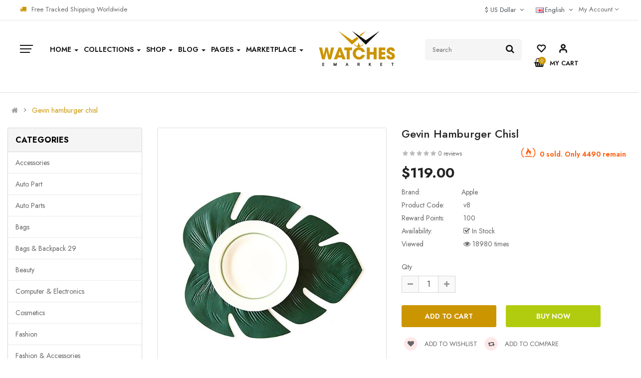

--- FILE ---
content_type: text/html; charset=utf-8
request_url: https://opencart.smartaddons.com/themes/so_emarket2x/layout31/index.php?route=product/product&product_id=258
body_size: 44928
content:

<!DOCTYPE html><html dir="ltr" lang="en"><head><meta charset="UTF-8" /><meta http-equiv="X-UA-Compatible" content="IE=edge"><title>Gevin hamburger chisl</title><base href="https://opencart.smartaddons.com/themes/so_emarket2x/layout31/" /><meta name="viewport" content="width=device-width, initial-scale=1"><meta name="description" content="Lorem ipsum dolor sit amet, consectetur adipisicing elit, sed do eiusmod tempor incididunt ut labore et dolore magna aliqua. Ut enim ad minim veniam, quis nostrud exercitation ullamco labori... " /><!--[if IE]><meta http-equiv="X-UA-Compatible" content="IE=edge,chrome=1"><![endif]--><link rel="stylesheet" href="catalog/view/javascript/bootstrap/css/bootstrap.min.css"><link rel="stylesheet" href="catalog/view/javascript/font-awesome/css/font-awesome.min.css"><link rel="stylesheet" href="catalog/view/javascript/soconfig/css/lib.css"><link rel="stylesheet" href="catalog/view/theme/so-emarket/css/ie9-and-up.css"><link rel="stylesheet" href="catalog/view/theme/so-emarket/css/custom.css"><link rel="stylesheet" href="catalog/view/javascript/icomoon/css/style.css"><link rel="stylesheet" href="catalog/view/javascript/so_call_for_price/css/jquery.fancybox.css"><link rel="stylesheet" href="catalog/view/javascript/so_call_for_price/css/style.css"><link rel="stylesheet" href="catalog/view/javascript/soconfig/css/lightslider.css"><link rel="stylesheet" href="catalog/view/javascript/jquery/datetimepicker/bootstrap-datetimepicker.min.css"><link rel="stylesheet" href="catalog/view/javascript/so_color_swatches_pro/css/style.css"><link rel="stylesheet" href="catalog/view/javascript/so_extra_slider/css/style.css"><link rel="stylesheet" href="catalog/view/javascript/so_extra_slider/css/css3.css"><link rel="stylesheet" href="catalog/view/javascript/so_extra_slider/css/animate.css"><link rel="stylesheet" href="catalog/view/javascript/so_extra_slider/css/owl.carousel.css"><link rel="stylesheet" href="admin/view/template/extension/module/so_page_builder/assets/css/shortcodes.css"><link rel="stylesheet" href="catalog/view/javascript/so_newletter_custom_popup/css/style.css"><link rel="stylesheet" href="catalog/view/javascript/so_page_builder/css/style_render_365.css"><link rel="stylesheet" href="catalog/view/javascript/so_page_builder/css/style.css"><link rel="stylesheet" href="catalog/view/javascript/so_countdown/css/style.css"><link rel="stylesheet" href="catalog/view/javascript/so_megamenu/so_megamenu.css"><link rel="stylesheet" href="catalog/view/javascript/so_megamenu/wide-grid.css"><link rel="stylesheet" href="catalog/view/javascript/so_basic_products/css/style.css"><link rel="stylesheet" href="catalog/view/javascript/so_searchpro/css/chosen.css"><link rel="stylesheet" href="catalog/view/javascript/so_searchpro/css/so_searchpro.css"><link rel="stylesheet" href="catalog/view/javascript/so_sociallogin/css/so_sociallogin.css"><link rel="stylesheet" href="catalog/view/theme/so-emarket/css/layout31/yellow31.css"><link rel="stylesheet" href="catalog/view/theme/so-emarket/css/header/header31.css"><link rel="stylesheet" href="catalog/view/theme/so-emarket/css/footer/footer31.css"><link rel="stylesheet" href="catalog/view/theme/so-emarket/css/responsive.css"><script src="catalog/view/theme/so-emarket//minify/ec65b175eb7ab8ff1321e05dc7817455.js"></script><script src="catalog/view/javascript/jquery/datetimepicker/moment/moment-with-locales.min.js"></script><script src="catalog/view/javascript/jquery/datetimepicker/moment/moment-with-locales.min.js"></script><link href='https://fonts.googleapis.com/css2?family=Jost:wght@300;400;500;600;700;800&amp;display=swap' rel='stylesheet' type='text/css'><style type="text/css">
		 body, #wrapper{font-family:'Jost', sans-serif}
		 
	</style><style type="text/css">@media (max-width: 992px){.div_sticky {display: none !important;}}
@media (max-width: 480px){
  .product-view .content-product-right .box-info-product .cart .btn.btn-checkout {
    margin: 0 !important;
}
  .product-view .content-product-right .box-info-product .cart .btn {
    width: 135px !important;
        margin-bottom: 5px;
}
.product-view .content-product-right .box-info-product .add-to-links .compare{
      margin-top: 5px;
    display: block;

}
} </style><link href="https://opencart.smartaddons.com/themes/so_emarket2x/layout31/index.php?route=product/product&amp;product_id=258" rel="canonical" /><link href="https://opencart.smartaddons.com/themes/so_emarket2x/layout31/index.php?route=extension/amp/product&amp;product_id=258" rel="amphtml" /><link href="https://opencart.smartaddons.com/themes/so_emarket2x/layout31/image/catalog/favicon2.png" rel="icon" /></head><body class="product-product ltr layout-31 full_other_pages"><div id="wrapper" class="wrapper-full banners-effect-8"><div class="so-pre-loader no-pre-loader"><div class="so-loader-line" id="line-load"></div></div><header id="header" class=" variant typeheader-31"><div class="header-top hidden-compact"><div class="row"><div class="header-top-left col-lg-6 col-md-6 col-sm-6 hidden-xs"><div class="welcome-msg"><i class="fa fa-truck"></i>Free Tracked Shipping Worldwide
							 
						</div></div><div class="header-top-right collapsed-block col-lg-6 col-md-6 col-sm-6 col-xs-12"><div class="account" id="my_account"><a href="https://opencart.smartaddons.com/themes/so_emarket2x/layout31/index.php?route=account/account" title="My Account " class="dropdown-toggle" data-toggle="dropdown"><span>My Account </span><i class="fa fa-angle-down"></i></a><ul class="dropdown-menu "><li><a href="https://opencart.smartaddons.com/themes/so_emarket2x/layout31/index.php?route=account/wishlist"  title="Wish List (0)">Wish List (0)</a></li><li><a href="https://opencart.smartaddons.com/themes/so_emarket2x/layout31/index.php?route=product/compare" title="Compare">Compare</a></li><li><a href="https://opencart.smartaddons.com/themes/so_emarket2x/layout31/index.php?route=account/register">Register</a></li><li><a href="https://opencart.smartaddons.com/themes/so_emarket2x/layout31/index.php?route=account/login">Login</a></li></ul></div><ul class="top-link lang-curr"><li class="currency"><div class="pull-left"><form action="https://opencart.smartaddons.com/themes/so_emarket2x/layout31/index.php?route=common/currency/currency" method="post" enctype="multipart/form-data" id="form-currency"><div class="btn-group"><button class="btn-link dropdown-toggle" data-toggle="dropdown">
	  			  
      			  
      			 
				$ US Dollar 
			  
      		&nbsp;<i class="fa fa-angle-down"></i></button><ul class="dropdown-menu"><li><button class="currency-select btn-block" type="button" name="EUR">€ Euro</button></li><li><button class="currency-select btn-block" type="button" name="GBP">£ Pound Sterling</button></li><li><button class="currency-select btn-block" type="button" name="USD">$ US Dollar</button></li></ul></div><input type="hidden" name="code" value="" /><input type="hidden" name="redirect" value="https://opencart.smartaddons.com/themes/so_emarket2x/layout31/index.php?route=product/product&amp;product_id=258" /></form></div></li><li class="language"><div class="pull-left"><form action="https://opencart.smartaddons.com/themes/so_emarket2x/layout31/index.php?route=common/language/language" method="post" enctype="multipart/form-data" id="form-language"><div class="btn-group"><button class="btn-link dropdown-toggle" data-toggle="dropdown"><img class="lazyload" data-sizes="auto" src="[data-uri]" data-src="catalog/language/en-gb/en-gb.png" alt="English" title="English"><span class="hidden-xs hidden-sm hidden-md">English</span>
                  &nbsp;<i class="fa fa-angle-down"></i></button><ul class="dropdown-menu"><li><button class="btn-block language-select" type="button" name="ar-ar"><img class="lazyload" data-sizes="auto" src="[data-uri]" data-src="catalog/language/ar-ar/ar-ar.png" alt="Arabic" title="Arabic" /> Arabic</button></li><li><button class="btn-block language-select" type="button" name="en-gb"><img class="lazyload" data-sizes="auto" src="[data-uri]" data-src="catalog/language/en-gb/en-gb.png" alt="English" title="English" /> English</button></li></ul></div><input type="hidden" name="code" value="" /><input type="hidden" name="redirect" value="https://opencart.smartaddons.com/themes/so_emarket2x/layout31/index.php?route=product/product&amp;product_id=258" /></form></div></li></ul></div></div></div><div class="header-middle "><div class="row"><div class="middle1 col-lg-7 col-md-12 col-sm-12 col-xs-12"><div class="menu-left"><div class="responsive megamenu-style-dev"><div class="so-vertical-menu no-gutter"><nav class="navbar-default"><div class=" container-megamenu  container   vertical  "><div id="menuHeading"><div class="megamenuToogle-wrapper"><div class="megamenuToogle-pattern"><div class="container"><div><span></span><span></span><span></span><span></span></div>
							             All Categories                
						</div></div></div></div><div class="navbar-header"><button type="button" id="show-verticalmenu" data-toggle="collapse"  class="navbar-toggle"><!-- <span class="icon-bar"></span><span class="icon-bar"></span><span class="icon-bar"></span> --><i class="fa fa-bars"></i><span>             All Categories                </span></button></div><div class="vertical-wrapper"><span id="remove-verticalmenu" class="fa fa-times"></span><div class="megamenu-pattern"><div class="container"><ul class="megamenu"
					data-transition="slide" data-animationtime="300"><li class="item-vertical  style1 with-sub-menu hover" ><p class='close-menu'></p><a href="https://opencart.smartaddons.com/themes/so_emarket2x/layout31/index.php?route=product/category&amp;path=57" class="clearfix" ><span><strong><i class="fa fa-gift"></i>Gifts &amp; Toys</strong></span><b class='fa fa-angle-right' ></b></a><div class="sub-menu" style="width:700px"><div class="content"><div class="row"><div class="col-sm-7"><div class="categories "><div class="row"><div class="col-sm-6 static-menu"><div class="menu"><ul><li><a href="https://opencart.smartaddons.com/themes/so_emarket2x/layout31/index.php?route=product/category&amp;path=33" onclick="window.location = 'https://opencart.smartaddons.com/themes/so_emarket2x/layout31/index.php?route=product/category&amp;path=33';" class="main-menu">Bags</a><ul><li><a href="https://opencart.smartaddons.com/themes/so_emarket2x/layout31/index.php?route=product/category&amp;path=33_64" onclick="window.location = 'https://opencart.smartaddons.com/themes/so_emarket2x/layout31/index.php?route=product/category&amp;path=33_64';">Esdipiscing</a></li><li><a href="https://opencart.smartaddons.com/themes/so_emarket2x/layout31/index.php?route=product/category&amp;path=33_62" onclick="window.location = 'https://opencart.smartaddons.com/themes/so_emarket2x/layout31/index.php?route=product/category&amp;path=33_62';">Scanners</a></li><li><a href="https://opencart.smartaddons.com/themes/so_emarket2x/layout31/index.php?route=product/category&amp;path=33_59" onclick="window.location = 'https://opencart.smartaddons.com/themes/so_emarket2x/layout31/index.php?route=product/category&amp;path=33_59';">Apple</a></li><li><a href="https://opencart.smartaddons.com/themes/so_emarket2x/layout31/index.php?route=product/category&amp;path=33_60" onclick="window.location = 'https://opencart.smartaddons.com/themes/so_emarket2x/layout31/index.php?route=product/category&amp;path=33_60';">Dell</a></li><li><a href="https://opencart.smartaddons.com/themes/so_emarket2x/layout31/index.php?route=product/category&amp;path=33_62" onclick="window.location = 'https://opencart.smartaddons.com/themes/so_emarket2x/layout31/index.php?route=product/category&amp;path=33_62';">Scanners</a></li></ul></li><li><a href="https://opencart.smartaddons.com/themes/so_emarket2x/layout31/index.php?route=product/category&amp;path=25" onclick="window.location = 'https://opencart.smartaddons.com/themes/so_emarket2x/layout31/index.php?route=product/category&amp;path=25';" class="main-menu">Electronics</a><ul><li><a href="https://opencart.smartaddons.com/themes/so_emarket2x/layout31/index.php?route=product/category&amp;path=25_29" onclick="window.location = 'https://opencart.smartaddons.com/themes/so_emarket2x/layout31/index.php?route=product/category&amp;path=25_29';">Asdipiscing</a></li><li><a href="https://opencart.smartaddons.com/themes/so_emarket2x/layout31/index.php?route=product/category&amp;path=25_35" onclick="window.location = 'https://opencart.smartaddons.com/themes/so_emarket2x/layout31/index.php?route=product/category&amp;path=25_35';">Diam sit</a></li><li><a href="https://opencart.smartaddons.com/themes/so_emarket2x/layout31/index.php?route=product/category&amp;path=25_36" onclick="window.location = 'https://opencart.smartaddons.com/themes/so_emarket2x/layout31/index.php?route=product/category&amp;path=25_36';">Labore et</a></li><li><a href="https://opencart.smartaddons.com/themes/so_emarket2x/layout31/index.php?route=product/category&amp;path=25_28" onclick="window.location = 'https://opencart.smartaddons.com/themes/so_emarket2x/layout31/index.php?route=product/category&amp;path=25_28';">Monitors</a></li></ul></li></ul></div></div><div class="col-sm-6 static-menu"><div class="menu"><ul><li><a href="https://opencart.smartaddons.com/themes/so_emarket2x/layout31/index.php?route=product/category&amp;path=24" onclick="window.location = 'https://opencart.smartaddons.com/themes/so_emarket2x/layout31/index.php?route=product/category&amp;path=24';" class="main-menu">Fashion clothing</a><ul><li><a href="https://opencart.smartaddons.com/themes/so_emarket2x/layout31/index.php?route=product/category&amp;path=24_73" onclick="window.location = 'https://opencart.smartaddons.com/themes/so_emarket2x/layout31/index.php?route=product/category&amp;path=24_73';">Fashion</a></li><li><a href="https://opencart.smartaddons.com/themes/so_emarket2x/layout31/index.php?route=product/category&amp;path=24_75" onclick="window.location = 'https://opencart.smartaddons.com/themes/so_emarket2x/layout31/index.php?route=product/category&amp;path=24_75';">Handbags</a></li><li><a href="https://opencart.smartaddons.com/themes/so_emarket2x/layout31/index.php?route=product/category&amp;path=24_47" onclick="window.location = 'https://opencart.smartaddons.com/themes/so_emarket2x/layout31/index.php?route=product/category&amp;path=24_47';">Jewelry</a></li><li><a href="https://opencart.smartaddons.com/themes/so_emarket2x/layout31/index.php?route=product/category&amp;path=24_76" onclick="window.location = 'https://opencart.smartaddons.com/themes/so_emarket2x/layout31/index.php?route=product/category&amp;path=24_76';">Men clothing</a></li><li><a href="https://opencart.smartaddons.com/themes/so_emarket2x/layout31/index.php?route=product/category&amp;path=24_74" onclick="window.location = 'https://opencart.smartaddons.com/themes/so_emarket2x/layout31/index.php?route=product/category&amp;path=24_74';">Women clothing</a></li><li><a href="https://opencart.smartaddons.com/themes/so_emarket2x/layout31/index.php?route=product/category&amp;path=24_85" onclick="window.location = 'https://opencart.smartaddons.com/themes/so_emarket2x/layout31/index.php?route=product/category&amp;path=24_85';">Cosmetics</a></li></ul></li></ul></div></div></div></div></div><div class="col-sm-5"><div class="html "><div class="img-vbanner"><a href="#"><img src="image/catalog/menu/megabanner/vbanner1.jpg" alt="banner"></a></div></div></div></div></div></div></li><li class="item-vertical " ><p class='close-menu'></p><a href="https://opencart.smartaddons.com/themes/so_emarket2x/layout31/index.php?route=product/category&amp;path=25" class="clearfix" ><span><strong><i class="fa fa-plug"></i>Electronics</strong></span></a></li><li class="item-vertical " ><p class='close-menu'></p><a href="https://opencart.smartaddons.com/themes/so_emarket2x/layout31/index.php?route=product/category&amp;path=34" class="clearfix" ><span><strong><i class="fa fa-gitlab"></i>Fashion &amp; Accessories</strong></span></a></li><li class="item-vertical   item-style3" ><p class='close-menu'></p><a href="https://opencart.smartaddons.com/themes/so_emarket2x/layout31/index.php?route=product/category&amp;path=33" class="clearfix" ><span><strong><i class="fa fa-shopping-bag"></i>Bags &amp; Shoes</strong></span></a></li><li class="item-vertical  item-style2 with-sub-menu hover" ><p class='close-menu'></p><a href="https://opencart.smartaddons.com/themes/so_emarket2x/layout31/index.php?route=product/category&amp;path=57" class="clearfix" ><span><strong><i class="fa fa-video-camera"></i>Optimum Electronics</strong></span><b class='fa fa-angle-right' ></b></a><div class="sub-menu" style="width:700px"><div class="content"><div class="row"><div class="col-sm-4"><ul class="subcategory "><li><a href="https://opencart.smartaddons.com/themes/so_emarket2x/layout31/index.php?route=product/category&amp;path=34" class="title-submenu ">Fashion</a><div class="row"><div class="col-sm-12 hover-menu"><div class="menu"><ul><li><a href="https://opencart.smartaddons.com/themes/so_emarket2x/layout31/index.php?route=product/category&amp;path=34_39" onclick="window.location = 'https://opencart.smartaddons.com/themes/so_emarket2x/layout31/index.php?route=product/category&amp;path=34_39';" class="main-menu">Men's Clothing</a></li><li><a href="https://opencart.smartaddons.com/themes/so_emarket2x/layout31/index.php?route=product/category&amp;path=34_48" onclick="window.location = 'https://opencart.smartaddons.com/themes/so_emarket2x/layout31/index.php?route=product/category&amp;path=34_48';" class="main-menu">Shoes</a></li><li><a href="https://opencart.smartaddons.com/themes/so_emarket2x/layout31/index.php?route=product/category&amp;path=34_38" onclick="window.location = 'https://opencart.smartaddons.com/themes/so_emarket2x/layout31/index.php?route=product/category&amp;path=34_38';" class="main-menu">Watches</a></li><li><a href="https://opencart.smartaddons.com/themes/so_emarket2x/layout31/index.php?route=product/category&amp;path=34_37" onclick="window.location = 'https://opencart.smartaddons.com/themes/so_emarket2x/layout31/index.php?route=product/category&amp;path=34_37';" class="main-menu">Women's Wear</a></li></ul></div></div></div></li></ul></div><div class="col-sm-4"><ul class="subcategory "><li><a href="https://opencart.smartaddons.com/themes/so_emarket2x/layout31/index.php?route=product/category&amp;path=24" class="title-submenu ">Fashion clothing</a><div class="row"><div class="col-sm-12 hover-menu"><div class="menu"><ul><li><a href="https://opencart.smartaddons.com/themes/so_emarket2x/layout31/index.php?route=product/category&amp;path=24_44" onclick="window.location = 'https://opencart.smartaddons.com/themes/so_emarket2x/layout31/index.php?route=product/category&amp;path=24_44';" class="main-menu">Bags</a></li><li><a href="https://opencart.smartaddons.com/themes/so_emarket2x/layout31/index.php?route=product/category&amp;path=24_85" onclick="window.location = 'https://opencart.smartaddons.com/themes/so_emarket2x/layout31/index.php?route=product/category&amp;path=24_85';" class="main-menu">Cosmetics</a></li><li><a href="https://opencart.smartaddons.com/themes/so_emarket2x/layout31/index.php?route=product/category&amp;path=24_73" onclick="window.location = 'https://opencart.smartaddons.com/themes/so_emarket2x/layout31/index.php?route=product/category&amp;path=24_73';" class="main-menu">Fashion</a></li><li><a href="https://opencart.smartaddons.com/themes/so_emarket2x/layout31/index.php?route=product/category&amp;path=24_75" onclick="window.location = 'https://opencart.smartaddons.com/themes/so_emarket2x/layout31/index.php?route=product/category&amp;path=24_75';" class="main-menu">Handbags</a></li><li><a href="https://opencart.smartaddons.com/themes/so_emarket2x/layout31/index.php?route=product/category&amp;path=24_47" onclick="window.location = 'https://opencart.smartaddons.com/themes/so_emarket2x/layout31/index.php?route=product/category&amp;path=24_47';" class="main-menu">Jewelry</a></li></ul></div></div></div></li></ul></div><div class="col-sm-4"><ul class="subcategory "><li><a href="https://opencart.smartaddons.com/themes/so_emarket2x/layout31/index.php?route=product/category&amp;path=20" class="title-submenu ">Auto part</a><div class="row"><div class="col-sm-12 hover-menu"><div class="menu"><ul><li><a href="https://opencart.smartaddons.com/themes/so_emarket2x/layout31/index.php?route=product/category&amp;path=20_27" onclick="window.location = 'https://opencart.smartaddons.com/themes/so_emarket2x/layout31/index.php?route=product/category&amp;path=20_27';" class="main-menu">Decor</a></li><li><a href="https://opencart.smartaddons.com/themes/so_emarket2x/layout31/index.php?route=product/category&amp;path=20_26" onclick="window.location = 'https://opencart.smartaddons.com/themes/so_emarket2x/layout31/index.php?route=product/category&amp;path=20_26';" class="main-menu">Engine</a></li><li><a href="https://opencart.smartaddons.com/themes/so_emarket2x/layout31/index.php?route=product/category&amp;path=20_68" onclick="window.location = 'https://opencart.smartaddons.com/themes/so_emarket2x/layout31/index.php?route=product/category&amp;path=20_68';" class="main-menu">Funnel</a></li><li><a href="https://opencart.smartaddons.com/themes/so_emarket2x/layout31/index.php?route=product/category&amp;path=20_65" onclick="window.location = 'https://opencart.smartaddons.com/themes/so_emarket2x/layout31/index.php?route=product/category&amp;path=20_65';" class="main-menu">Furniture</a></li><li><a href="https://opencart.smartaddons.com/themes/so_emarket2x/layout31/index.php?route=product/category&amp;path=20_66" onclick="window.location = 'https://opencart.smartaddons.com/themes/so_emarket2x/layout31/index.php?route=product/category&amp;path=20_66';" class="main-menu">Theid cupensg</a></li></ul></div></div></div></li></ul></div></div><div class="border"></div><div class="row"><div class="col-sm-4"><ul class="subcategory subcate-col"><li><a href="https://opencart.smartaddons.com/themes/so_emarket2x/layout31/index.php?route=product/category&amp;path=33" class="title-submenu subcate-col">Bags</a><div class="row"><div class="col-sm-12 hover-menu"><div class="menu"><ul><li><a href="https://opencart.smartaddons.com/themes/so_emarket2x/layout31/index.php?route=product/category&amp;path=33_59" onclick="window.location = 'https://opencart.smartaddons.com/themes/so_emarket2x/layout31/index.php?route=product/category&amp;path=33_59';" class="main-menu">Apple</a></li><li><a href="https://opencart.smartaddons.com/themes/so_emarket2x/layout31/index.php?route=product/category&amp;path=33_60" onclick="window.location = 'https://opencart.smartaddons.com/themes/so_emarket2x/layout31/index.php?route=product/category&amp;path=33_60';" class="main-menu">Dell</a></li><li><a href="https://opencart.smartaddons.com/themes/so_emarket2x/layout31/index.php?route=product/category&amp;path=33_64" onclick="window.location = 'https://opencart.smartaddons.com/themes/so_emarket2x/layout31/index.php?route=product/category&amp;path=33_64';" class="main-menu">Esdipiscing</a></li><li><a href="https://opencart.smartaddons.com/themes/so_emarket2x/layout31/index.php?route=product/category&amp;path=33_62" onclick="window.location = 'https://opencart.smartaddons.com/themes/so_emarket2x/layout31/index.php?route=product/category&amp;path=33_62';" class="main-menu">Scanners</a></li><li><a href="https://opencart.smartaddons.com/themes/so_emarket2x/layout31/index.php?route=product/category&amp;path=33_63" onclick="window.location = 'https://opencart.smartaddons.com/themes/so_emarket2x/layout31/index.php?route=product/category&amp;path=33_63';" class="main-menu">Sony</a></li></ul></div></div></div></li></ul></div><div class="col-sm-4"><ul class="subcategory subcate-col"><li><a href="https://opencart.smartaddons.com/themes/so_emarket2x/layout31/index.php?route=product/category&amp;path=25" class="title-submenu subcate-col">Electronics</a><div class="row"><div class="col-sm-12 hover-menu"><div class="menu"><ul><li><a href="https://opencart.smartaddons.com/themes/so_emarket2x/layout31/index.php?route=product/category&amp;path=25_29" onclick="window.location = 'https://opencart.smartaddons.com/themes/so_emarket2x/layout31/index.php?route=product/category&amp;path=25_29';" class="main-menu">Asdipiscing</a></li><li><a href="https://opencart.smartaddons.com/themes/so_emarket2x/layout31/index.php?route=product/category&amp;path=25_95" onclick="window.location = 'https://opencart.smartaddons.com/themes/so_emarket2x/layout31/index.php?route=product/category&amp;path=25_95';" class="main-menu">Consectetur</a></li><li><a href="https://opencart.smartaddons.com/themes/so_emarket2x/layout31/index.php?route=product/category&amp;path=25_35" onclick="window.location = 'https://opencart.smartaddons.com/themes/so_emarket2x/layout31/index.php?route=product/category&amp;path=25_35';" class="main-menu">Diam sit</a></li><li><a href="https://opencart.smartaddons.com/themes/so_emarket2x/layout31/index.php?route=product/category&amp;path=25_36" onclick="window.location = 'https://opencart.smartaddons.com/themes/so_emarket2x/layout31/index.php?route=product/category&amp;path=25_36';" class="main-menu">Labore et</a></li><li><a href="https://opencart.smartaddons.com/themes/so_emarket2x/layout31/index.php?route=product/category&amp;path=25_96" onclick="window.location = 'https://opencart.smartaddons.com/themes/so_emarket2x/layout31/index.php?route=product/category&amp;path=25_96';" class="main-menu">Reprehenderit </a></li></ul></div></div></div></li></ul></div><div class="col-sm-4"><ul class="subcategory subcate-col"><li><a href="https://opencart.smartaddons.com/themes/so_emarket2x/layout31/index.php?route=product/category&amp;path=33" class="title-submenu subcate-col">Bags</a><div class="row"><div class="col-sm-12 hover-menu"><div class="menu"><ul><li><a href="https://opencart.smartaddons.com/themes/so_emarket2x/layout31/index.php?route=product/category&amp;path=33_59" onclick="window.location = 'https://opencart.smartaddons.com/themes/so_emarket2x/layout31/index.php?route=product/category&amp;path=33_59';" class="main-menu">Apple</a></li><li><a href="https://opencart.smartaddons.com/themes/so_emarket2x/layout31/index.php?route=product/category&amp;path=33_60" onclick="window.location = 'https://opencart.smartaddons.com/themes/so_emarket2x/layout31/index.php?route=product/category&amp;path=33_60';" class="main-menu">Dell</a></li><li><a href="https://opencart.smartaddons.com/themes/so_emarket2x/layout31/index.php?route=product/category&amp;path=33_64" onclick="window.location = 'https://opencart.smartaddons.com/themes/so_emarket2x/layout31/index.php?route=product/category&amp;path=33_64';" class="main-menu">Esdipiscing</a></li><li><a href="https://opencart.smartaddons.com/themes/so_emarket2x/layout31/index.php?route=product/category&amp;path=33_62" onclick="window.location = 'https://opencart.smartaddons.com/themes/so_emarket2x/layout31/index.php?route=product/category&amp;path=33_62';" class="main-menu">Scanners</a></li><li><a href="https://opencart.smartaddons.com/themes/so_emarket2x/layout31/index.php?route=product/category&amp;path=33_63" onclick="window.location = 'https://opencart.smartaddons.com/themes/so_emarket2x/layout31/index.php?route=product/category&amp;path=33_63';" class="main-menu">Sony</a></li></ul></div></div></div></li></ul></div></div></div></div></li><li class="item-vertical  css-menu with-sub-menu hover" ><p class='close-menu'></p><a href="https://opencart.smartaddons.com/themes/so_emarket2x/layout31/index.php?route=product/category&amp;path=67" class="clearfix" ><span><strong><i class="fa fa-bath"></i>Bathroom</strong></span><b class='fa fa-angle-right' ></b></a><div class="sub-menu" style="width:250px"><div class="content"><div class="row"><div class="col-sm-12"><div class="categories "><div class="row"><div class="col-sm-12 hover-menu"><div class="menu"><ul><li><a href="https://opencart.smartaddons.com/themes/so_emarket2x/layout31/index.php?route=product/category&amp;path=33" onclick="window.location = 'https://opencart.smartaddons.com/themes/so_emarket2x/layout31/index.php?route=product/category&amp;path=33';" class="main-menu">Bags<b class="fa fa-angle-right"></b></a><ul><li><a href="https://opencart.smartaddons.com/themes/so_emarket2x/layout31/index.php?route=product/category&amp;path=33_62" onclick="window.location = 'https://opencart.smartaddons.com/themes/so_emarket2x/layout31/index.php?route=product/category&amp;path=33_62';">Scanners</a></li><li><a href="https://opencart.smartaddons.com/themes/so_emarket2x/layout31/index.php?route=product/category&amp;path=33_59" onclick="window.location = 'https://opencart.smartaddons.com/themes/so_emarket2x/layout31/index.php?route=product/category&amp;path=33_59';">Apple</a></li><li><a href="https://opencart.smartaddons.com/themes/so_emarket2x/layout31/index.php?route=product/category&amp;path=33_60" onclick="window.location = 'https://opencart.smartaddons.com/themes/so_emarket2x/layout31/index.php?route=product/category&amp;path=33_60';">Dell</a></li><li><a href="https://opencart.smartaddons.com/themes/so_emarket2x/layout31/index.php?route=product/category&amp;path=33_64" onclick="window.location = 'https://opencart.smartaddons.com/themes/so_emarket2x/layout31/index.php?route=product/category&amp;path=33_64';">Esdipiscing</a></li><li><a href="https://opencart.smartaddons.com/themes/so_emarket2x/layout31/index.php?route=product/category&amp;path=33_62" onclick="window.location = 'https://opencart.smartaddons.com/themes/so_emarket2x/layout31/index.php?route=product/category&amp;path=33_62';">Scanners</a></li></ul></li><li><a href="https://opencart.smartaddons.com/themes/so_emarket2x/layout31/index.php?route=product/category&amp;path=25" onclick="window.location = 'https://opencart.smartaddons.com/themes/so_emarket2x/layout31/index.php?route=product/category&amp;path=25';" class="main-menu">Electronics<b class="fa fa-angle-right"></b></a><ul><li><a href="https://opencart.smartaddons.com/themes/so_emarket2x/layout31/index.php?route=product/category&amp;path=25_29" onclick="window.location = 'https://opencart.smartaddons.com/themes/so_emarket2x/layout31/index.php?route=product/category&amp;path=25_29';">Asdipiscing</a></li><li><a href="https://opencart.smartaddons.com/themes/so_emarket2x/layout31/index.php?route=product/category&amp;path=25_35" onclick="window.location = 'https://opencart.smartaddons.com/themes/so_emarket2x/layout31/index.php?route=product/category&amp;path=25_35';">Diam sit</a></li><li><a href="https://opencart.smartaddons.com/themes/so_emarket2x/layout31/index.php?route=product/category&amp;path=25_36" onclick="window.location = 'https://opencart.smartaddons.com/themes/so_emarket2x/layout31/index.php?route=product/category&amp;path=25_36';">Labore et</a></li></ul></li><li><a href="https://opencart.smartaddons.com/themes/so_emarket2x/layout31/index.php?route=product/category&amp;path=34" onclick="window.location = 'https://opencart.smartaddons.com/themes/so_emarket2x/layout31/index.php?route=product/category&amp;path=34';" class="main-menu">Fashion</a></li><li><a href="https://opencart.smartaddons.com/themes/so_emarket2x/layout31/index.php?route=product/category&amp;path=57" onclick="window.location = 'https://opencart.smartaddons.com/themes/so_emarket2x/layout31/index.php?route=product/category&amp;path=57';" class="main-menu">Shoes</a></li></ul></div></div></div></div></div></div></div></div></li><li class="item-vertical " ><p class='close-menu'></p><a href="https://opencart.smartaddons.com/themes/so_emarket2x/layout31/index.php?route=product/category&amp;path=33" class="clearfix" ><span><strong><i class="fa fa-heartbeat"></i>Health &amp; Beauty</strong></span></a></li><li class="item-vertical id6-item" ><p class='close-menu'></p><a href="https://opencart.smartaddons.com/themes/so_emarket2x/layout31/index.php?route=product/category&amp;path=80" class="clearfix" ><span><strong><i class="fa fa-bullseye"></i>Home &amp; Lights</strong></span></a></li><li class="item-vertical hidden-index26" ><p class='close-menu'></p><a href="https://opencart.smartaddons.com/themes/so_emarket2x/layout31/index.php?route=product/category&amp;path=79" class="clearfix" ><span><strong><i class="fa fa-tint"></i>Metallurgy</strong></span></a></li><li class="item-vertical " ><p class='close-menu'></p><a href="" class="clearfix" ><span><strong><i class="fa fa-bed"></i>Bedroom</strong></span></a></li><li class="item-vertical id6-item" ><p class='close-menu'></p><a href="" class="clearfix" ><span><strong><i class="fa fa-industry"></i>Industrial Parts</strong></span></a></li><li class="item-vertical id16-item" ><p class='close-menu'></p><a href="" class="clearfix" ><span><strong><i class="fa fa-address-book"></i>Book Stationery</strong></span></a></li><li class="item-vertical hidden-index26" ><p class='close-menu'></p><a href="" class="clearfix" ><span><strong><i class="fa fa-cutlery"></i>Food &amp; Restaurant</strong></span></a></li><li class="item-vertical " ><p class='close-menu'></p><a href="" class="clearfix" ><span><strong><i class="fa fa-institution"></i>Living room</strong></span></a></li><li class="item-vertical " ><p class='close-menu'></p><a href="" class="clearfix" ><span><strong><i class="fa fa-asl-interpreting"></i>Accessories</strong></span></a></li><li class="item-vertical " ><p class='close-menu'></p><a href="https://opencart.smartaddons.com/themes/so_emarket2x/layout31/index.php?route=product/category&amp;path=43" class="clearfix" ><span><strong><i class="fa fa-cubes"></i>Metallurgy, Chemicals</strong></span></a></li></ul></div></div></div></div></nav></div></div><script type="text/javascript">
	$(document).ready(function() {
		var itemver =  11;
		if(itemver <= $( ".vertical ul.megamenu >li" ).length)
			$('.vertical ul.megamenu').append('<li class="loadmore"><i class="fa fa-plus-square"></i><span class="more-view"> More Categories</span></li>');
		$('.horizontal ul.megamenu li.loadmore').remove();

		var show_itemver = itemver-1 ;
		$('ul.megamenu > li.item-vertical').each(function(i){
			if(i>show_itemver){
					$(this).css('display', 'none');
			}
		});
		$(".megamenu .loadmore").click(function(){
			if($(this).hasClass('open')){
				$('ul.megamenu li.item-vertical').each(function(i){
					if(i>show_itemver){
						$(this).slideUp(200);
						$(this).css('display', 'none');
					}
				});
				$(this).removeClass('open');
				$('.loadmore').html('<i class="fa fa-plus-square"></i><span class="more-view">More Categories</span>');
			}else{
				$('ul.megamenu li.item-vertical').each(function(i){
					if(i>show_itemver){
						$(this).slideDown(200);
					}
				});
				$(this).addClass('open');
				$('.loadmore').html('<i class="fa fa-minus-square"></i><span class="more-view">Close Categories</span>');
			}
		});
	});
</script><script>
$(document).ready(function(){
	$('a[href="https://opencart.smartaddons.com/themes/so_emarket2x/layout31/index.php?route=product/product&product_id=258"]').each(function() {
		$(this).parents('.with-sub-menu').addClass('sub-active');
	});  
});
</script></div><div class="main-menu-w"><div class="responsive megamenu-style-dev"><nav class="navbar-default"><div class=" container-megamenu   horizontal "><div class="navbar-header"><button type="button" id="show-megamenu" data-toggle="collapse"  class="navbar-toggle"><span class="icon-bar"></span><span class="icon-bar"></span><span class="icon-bar"></span></button></div><div class="megamenu-wrapper"><span id="remove-megamenu" class="fa fa-times"></span><div class="megamenu-pattern"><div class="container"><ul class="megamenu"
					data-transition="slide" data-animationtime="500"><li class="menu-layouts with-sub-menu hover" ><p class='close-menu'></p><a href="index.php?route=information/contact" class="clearfix" ><strong>
												Home
											</strong><b class='caret'></b></a><div class="sub-menu" style="width: 720px"><div class="content"><div class="row"><div class="col-sm-12"><div class="html item-layouts"><div class="row"><div class="col-lg-3 col-md-3"><ul><li><a href="https://opencart.smartaddons.com/themes/so_emarket/">Home Layout 1</a></li><li><a href="https://opencart.smartaddons.com/themes/so_emarket/layout2/">Home Layout 2</a></li><li><a href="https://opencart.smartaddons.com/themes/so_emarket/layout3/">Home Layout 3</a></li><li><a href="https://opencart.smartaddons.com/themes/so_emarket/layout4/">Home Layout 4</a></li><li><a href="https://opencart.smartaddons.com/themes/so_emarket/layout5/">Home Layout 5</a></li><li><a href="https://opencart.smartaddons.com/themes/so_emarket/layout6/">Home Layout 6</a></li><li><a href="https://opencart.smartaddons.com/themes/so_emarket/layout7/">Home Layout 7</a></li><li><a href="https://opencart.smartaddons.com/themes/so_emarket/layout8/">Home Layout 8</a></li><li><a href="https://opencart.smartaddons.com/themes/so_emarket/layout9/">Home Layout 9</a></li></ul></div><div class="col-lg-3 col-md-3"><ul><li><a href="https://opencart.smartaddons.com/themes/so_emarket/layout10/">Home Layout 10</a></li><li><a href="https://opencart.smartaddons.com/themes/so_emarket/layout11/">Home Layout 11</a></li><li><a href="https://opencart.smartaddons.com/themes/so_emarket/layout12/">Home Layout 12</a></li><li><a href="https://opencart.smartaddons.com/themes/so_emarket/layout13/">Home Layout 13</a></li><li><a href="https://opencart.smartaddons.com/themes/so_emarket/layout14/">Home Layout 14</a></li><li><a href="https://opencart.smartaddons.com/themes/so_emarket/layout15/">Home Layout 15</a></li><li><a href="https://opencart.smartaddons.com/themes/so_emarket/layout16/">Home Layout 16</a></li><li><a href="https://opencart.smartaddons.com/themes/so_emarket/layout17/">Home Layout 17</a></li><li><a href="https://opencart.smartaddons.com/themes/so_emarket/layout18/">Home Layout 18</a></li></ul></div><div class="col-lg-3 col-md-3"><ul><li><a href="https://opencart.smartaddons.com/themes/so_emarket/layout19/">Home Layout 19</a></li><li><a href="https://opencart.smartaddons.com/themes/so_emarket/layout20/">Home Layout 20</a></li><li><a href="https://opencart.smartaddons.com/themes/so_emarket2x/">Home Layout 21</a></li><li><a href="https://opencart.smartaddons.com/themes/so_emarket2x/layout22/">Home Layout 22</a></li><li><a href="https://opencart.smartaddons.com/themes/so_emarket2x/layout23/">Home Layout 23</a></li><li><a href="https://opencart.smartaddons.com/themes/so_emarket2x/layout24/">Home Layout 24</a></li><li><a href="https://opencart.smartaddons.com/themes/so_emarket2x/layout25/">Home Layout 25</a></li><li><a href="https://opencart.smartaddons.com/themes/so_emarket2x/layout26/">Home Layout 26</a></li><li><a href="https://opencart.smartaddons.com/themes/so_emarket2x/layout27/">Home Layout 27</a></li></ul></div><div class="col-lg-3 col-md-3"><ul><li><a href="https://opencart.smartaddons.com/themes/so_emarket2x/layout28/">Home Layout 28</a></li><li><a href="https://opencart.smartaddons.com/themes/so_emarket2x/layout29/">Home Layout 29</a></li><li><a href="https://opencart.smartaddons.com/themes/so_emarket2x/layout30/">Home Layout 30</a></li><li><a href="https://opencart.smartaddons.com/themes/so_emarket2x/layout31/">Home Layout 31</a></li><li><a href="https://opencart.smartaddons.com/themes/so_emarket2x/layout32/">Home Layout 32</a></li><li><a href="https://opencart.smartaddons.com/themes/so_emarket2x/layout33/">Home Layout 33</a></li><li><a href="https://opencart.smartaddons.com/themes/so_emarket2x/layout34/">Home Layout 34</a></li><li><a href="https://opencart.smartaddons.com/themes/so_emarket2x/layout35/">Home Layout 35</a></li><li><a href="index.php?lang=ar-ar">Home Layout RTL</a></li></ul></div></div></div></div></div></div></div></li><li class=" item-style1 with-sub-menu hover" ><p class='close-menu'></p><a href="https://opencart.smartaddons.com/themes/so_emarket2x/layout31/index.php?route=product/category&amp;path=57" class="clearfix" ><strong>
												Collections
											</strong><span class="labelNew"></span><b class='caret'></b></a><div class="sub-menu" style="width: 800px"><div class="content"><div class="row"><div class="col-sm-3"><ul class="subcategory subcate-col"><li><a href="https://opencart.smartaddons.com/themes/so_emarket2x/layout31/index.php?route=product/category&amp;path=24" class="title-submenu subcate-col">Fashion clothing</a><div class="row"><div class="col-sm-12 hover-menu"><div class="menu"><ul><li><a href="https://opencart.smartaddons.com/themes/so_emarket2x/layout31/index.php?route=product/category&amp;path=24_44" onclick="window.location = 'https://opencart.smartaddons.com/themes/so_emarket2x/layout31/index.php?route=product/category&amp;path=24_44';" class="main-menu">Bags</a></li><li><a href="https://opencart.smartaddons.com/themes/so_emarket2x/layout31/index.php?route=product/category&amp;path=24_85" onclick="window.location = 'https://opencart.smartaddons.com/themes/so_emarket2x/layout31/index.php?route=product/category&amp;path=24_85';" class="main-menu">Cosmetics</a></li><li><a href="https://opencart.smartaddons.com/themes/so_emarket2x/layout31/index.php?route=product/category&amp;path=24_73" onclick="window.location = 'https://opencart.smartaddons.com/themes/so_emarket2x/layout31/index.php?route=product/category&amp;path=24_73';" class="main-menu">Fashion</a></li><li><a href="https://opencart.smartaddons.com/themes/so_emarket2x/layout31/index.php?route=product/category&amp;path=24_75" onclick="window.location = 'https://opencart.smartaddons.com/themes/so_emarket2x/layout31/index.php?route=product/category&amp;path=24_75';" class="main-menu">Handbags</a></li><li><a href="https://opencart.smartaddons.com/themes/so_emarket2x/layout31/index.php?route=product/category&amp;path=24_47" onclick="window.location = 'https://opencart.smartaddons.com/themes/so_emarket2x/layout31/index.php?route=product/category&amp;path=24_47';" class="main-menu">Jewelry</a></li><li><a href="https://opencart.smartaddons.com/themes/so_emarket2x/layout31/index.php?route=product/category&amp;path=24_84" onclick="window.location = 'https://opencart.smartaddons.com/themes/so_emarket2x/layout31/index.php?route=product/category&amp;path=24_84';" class="main-menu">Jewelry</a></li></ul></div></div></div></li></ul></div><div class="col-sm-3"><ul class="subcategory subcate-col"><li><a href="https://opencart.smartaddons.com/themes/so_emarket2x/layout31/index.php?route=product/category&amp;path=20" class="title-submenu subcate-col">Auto part</a><div class="row"><div class="col-sm-12 hover-menu"><div class="menu"><ul><li><a href="https://opencart.smartaddons.com/themes/so_emarket2x/layout31/index.php?route=product/category&amp;path=20_27" onclick="window.location = 'https://opencart.smartaddons.com/themes/so_emarket2x/layout31/index.php?route=product/category&amp;path=20_27';" class="main-menu">Decor</a></li><li><a href="https://opencart.smartaddons.com/themes/so_emarket2x/layout31/index.php?route=product/category&amp;path=20_26" onclick="window.location = 'https://opencart.smartaddons.com/themes/so_emarket2x/layout31/index.php?route=product/category&amp;path=20_26';" class="main-menu">Engine</a></li><li><a href="https://opencart.smartaddons.com/themes/so_emarket2x/layout31/index.php?route=product/category&amp;path=20_68" onclick="window.location = 'https://opencart.smartaddons.com/themes/so_emarket2x/layout31/index.php?route=product/category&amp;path=20_68';" class="main-menu">Funnel</a></li><li><a href="https://opencart.smartaddons.com/themes/so_emarket2x/layout31/index.php?route=product/category&amp;path=20_65" onclick="window.location = 'https://opencart.smartaddons.com/themes/so_emarket2x/layout31/index.php?route=product/category&amp;path=20_65';" class="main-menu">Furniture</a></li><li><a href="https://opencart.smartaddons.com/themes/so_emarket2x/layout31/index.php?route=product/category&amp;path=20_66" onclick="window.location = 'https://opencart.smartaddons.com/themes/so_emarket2x/layout31/index.php?route=product/category&amp;path=20_66';" class="main-menu">Theid cupensg</a></li><li><a href="https://opencart.smartaddons.com/themes/so_emarket2x/layout31/index.php?route=product/category&amp;path=20_67" onclick="window.location = 'https://opencart.smartaddons.com/themes/so_emarket2x/layout31/index.php?route=product/category&amp;path=20_67';" class="main-menu">Wheel</a></li></ul></div></div></div></li></ul></div><div class="col-sm-3"><ul class="subcategory subcate-col"><li><a href="https://opencart.smartaddons.com/themes/so_emarket2x/layout31/index.php?route=product/category&amp;path=57" class="title-submenu subcate-col">Shoes</a><div class="row"><div class="col-sm-12 hover-menu"><div class="menu"><ul><li><a href="https://opencart.smartaddons.com/themes/so_emarket2x/layout31/index.php?route=product/category&amp;path=57_78" onclick="window.location = 'https://opencart.smartaddons.com/themes/so_emarket2x/layout31/index.php?route=product/category&amp;path=57_78';" class="main-menu">Fashion</a></li><li><a href="https://opencart.smartaddons.com/themes/so_emarket2x/layout31/index.php?route=product/category&amp;path=57_80" onclick="window.location = 'https://opencart.smartaddons.com/themes/so_emarket2x/layout31/index.php?route=product/category&amp;path=57_80';" class="main-menu">Furniture &amp; Decor</a></li><li><a href="https://opencart.smartaddons.com/themes/so_emarket2x/layout31/index.php?route=product/category&amp;path=57_82" onclick="window.location = 'https://opencart.smartaddons.com/themes/so_emarket2x/layout31/index.php?route=product/category&amp;path=57_82';" class="main-menu">Sine engain</a></li><li><a href="https://opencart.smartaddons.com/themes/so_emarket2x/layout31/index.php?route=product/category&amp;path=57_77" onclick="window.location = 'https://opencart.smartaddons.com/themes/so_emarket2x/layout31/index.php?route=product/category&amp;path=57_77';" class="main-menu">Smartphone</a></li><li><a href="https://opencart.smartaddons.com/themes/so_emarket2x/layout31/index.php?route=product/category&amp;path=57_79" onclick="window.location = 'https://opencart.smartaddons.com/themes/so_emarket2x/layout31/index.php?route=product/category&amp;path=57_79';" class="main-menu">Sport bikes</a></li></ul></div></div></div></li></ul></div><div class="col-sm-3"><ul class="subcategory subcate-col"><li><a href="https://opencart.smartaddons.com/themes/so_emarket2x/layout31/index.php?route=product/category&amp;path=33" class="title-submenu subcate-col">Bags</a><div class="row"><div class="col-sm-12 hover-menu"><div class="menu"><ul><li><a href="https://opencart.smartaddons.com/themes/so_emarket2x/layout31/index.php?route=product/category&amp;path=33_59" onclick="window.location = 'https://opencart.smartaddons.com/themes/so_emarket2x/layout31/index.php?route=product/category&amp;path=33_59';" class="main-menu">Apple</a></li><li><a href="https://opencart.smartaddons.com/themes/so_emarket2x/layout31/index.php?route=product/category&amp;path=33_60" onclick="window.location = 'https://opencart.smartaddons.com/themes/so_emarket2x/layout31/index.php?route=product/category&amp;path=33_60';" class="main-menu">Dell</a></li><li><a href="https://opencart.smartaddons.com/themes/so_emarket2x/layout31/index.php?route=product/category&amp;path=33_64" onclick="window.location = 'https://opencart.smartaddons.com/themes/so_emarket2x/layout31/index.php?route=product/category&amp;path=33_64';" class="main-menu">Esdipiscing</a></li><li><a href="https://opencart.smartaddons.com/themes/so_emarket2x/layout31/index.php?route=product/category&amp;path=33_62" onclick="window.location = 'https://opencart.smartaddons.com/themes/so_emarket2x/layout31/index.php?route=product/category&amp;path=33_62';" class="main-menu">Scanners</a></li><li><a href="https://opencart.smartaddons.com/themes/so_emarket2x/layout31/index.php?route=product/category&amp;path=33_63" onclick="window.location = 'https://opencart.smartaddons.com/themes/so_emarket2x/layout31/index.php?route=product/category&amp;path=33_63';" class="main-menu">Sony</a></li><li><a href="https://opencart.smartaddons.com/themes/so_emarket2x/layout31/index.php?route=product/category&amp;path=33_61" onclick="window.location = 'https://opencart.smartaddons.com/themes/so_emarket2x/layout31/index.php?route=product/category&amp;path=33_61';" class="main-menu">Toshiba</a></li></ul></div></div></div></li></ul></div></div></div></div></li><li class=" item-style2 with-sub-menu hover" ><p class='close-menu'></p><a href="https://opencart.smartaddons.com/themes/so_emarket2x/layout31/index.php?route=product/category&amp;path=24" class="clearfix" ><strong>
												Shop
											</strong><b class='caret'></b></a><div class="sub-menu" style="width: 700px"><div class="content"><div class="row"><div class="col-sm-12"><div class="categories "><div class="row"><div class="col-sm-3 static-menu"><div class="menu"><ul><li><a href="https://opencart.smartaddons.com/themes/so_emarket2x/layout31/index.php?route=product/category&amp;path=33" onclick="window.location = 'https://opencart.smartaddons.com/themes/so_emarket2x/layout31/index.php?route=product/category&amp;path=33';" class="main-menu">Bags</a><ul><li><a href="https://opencart.smartaddons.com/themes/so_emarket2x/layout31/index.php?route=product/category&amp;path=33_59" onclick="window.location = 'https://opencart.smartaddons.com/themes/so_emarket2x/layout31/index.php?route=product/category&amp;path=33_59';">Apple</a></li><li><a href="https://opencart.smartaddons.com/themes/so_emarket2x/layout31/index.php?route=product/category&amp;path=33_60" onclick="window.location = 'https://opencart.smartaddons.com/themes/so_emarket2x/layout31/index.php?route=product/category&amp;path=33_60';">Dell</a></li><li><a href="https://opencart.smartaddons.com/themes/so_emarket2x/layout31/index.php?route=product/category&amp;path=33_64" onclick="window.location = 'https://opencart.smartaddons.com/themes/so_emarket2x/layout31/index.php?route=product/category&amp;path=33_64';">Esdipiscing</a></li><li><a href="https://opencart.smartaddons.com/themes/so_emarket2x/layout31/index.php?route=product/category&amp;path=33_62" onclick="window.location = 'https://opencart.smartaddons.com/themes/so_emarket2x/layout31/index.php?route=product/category&amp;path=33_62';">Scanners</a></li><li><a href="https://opencart.smartaddons.com/themes/so_emarket2x/layout31/index.php?route=product/category&amp;path=33_61" onclick="window.location = 'https://opencart.smartaddons.com/themes/so_emarket2x/layout31/index.php?route=product/category&amp;path=33_61';">Toshiba</a></li><li><a href="https://opencart.smartaddons.com/themes/so_emarket2x/layout31/index.php?route=product/category&amp;path=33_63" onclick="window.location = 'https://opencart.smartaddons.com/themes/so_emarket2x/layout31/index.php?route=product/category&amp;path=33_63';">Sony</a></li></ul></li></ul></div></div><div class="col-sm-3 static-menu"><div class="menu"><ul><li><a href="https://opencart.smartaddons.com/themes/so_emarket2x/layout31/index.php?route=product/category&amp;path=25" onclick="window.location = 'https://opencart.smartaddons.com/themes/so_emarket2x/layout31/index.php?route=product/category&amp;path=25';" class="main-menu">Electronics</a><ul><li><a href="https://opencart.smartaddons.com/themes/so_emarket2x/layout31/index.php?route=product/category&amp;path=25_29" onclick="window.location = 'https://opencart.smartaddons.com/themes/so_emarket2x/layout31/index.php?route=product/category&amp;path=25_29';">Asdipiscing</a></li><li><a href="https://opencart.smartaddons.com/themes/so_emarket2x/layout31/index.php?route=product/category&amp;path=25_32" onclick="window.location = 'https://opencart.smartaddons.com/themes/so_emarket2x/layout31/index.php?route=product/category&amp;path=25_32';">Web Cameras</a></li><li><a href="https://opencart.smartaddons.com/themes/so_emarket2x/layout31/index.php?route=product/category&amp;path=25_35" onclick="window.location = 'https://opencart.smartaddons.com/themes/so_emarket2x/layout31/index.php?route=product/category&amp;path=25_35';">Diam sit</a></li><li><a href="https://opencart.smartaddons.com/themes/so_emarket2x/layout31/index.php?route=product/category&amp;path=25_36" onclick="window.location = 'https://opencart.smartaddons.com/themes/so_emarket2x/layout31/index.php?route=product/category&amp;path=25_36';">Labore et</a></li><li><a href="https://opencart.smartaddons.com/themes/so_emarket2x/layout31/index.php?route=product/category&amp;path=25_28" onclick="window.location = 'https://opencart.smartaddons.com/themes/so_emarket2x/layout31/index.php?route=product/category&amp;path=25_28';">Monitors</a></li><li><a href="https://opencart.smartaddons.com/themes/so_emarket2x/layout31/index.php?route=product/category&amp;path=25_31" onclick="window.location = 'https://opencart.smartaddons.com/themes/so_emarket2x/layout31/index.php?route=product/category&amp;path=25_31';">Scanners</a></li></ul></li></ul></div></div><div class="col-sm-3 static-menu"><div class="menu"><ul><li><a href="https://opencart.smartaddons.com/themes/so_emarket2x/layout31/index.php?route=product/category&amp;path=34" onclick="window.location = 'https://opencart.smartaddons.com/themes/so_emarket2x/layout31/index.php?route=product/category&amp;path=34';" class="main-menu">Fashion</a><ul><li><a href="https://opencart.smartaddons.com/themes/so_emarket2x/layout31/index.php?route=product/category&amp;path=24_44" onclick="window.location = 'https://opencart.smartaddons.com/themes/so_emarket2x/layout31/index.php?route=product/category&amp;path=24_44';">Bags</a></li><li><a href="https://opencart.smartaddons.com/themes/so_emarket2x/layout31/index.php?route=product/category&amp;path=24_75" onclick="window.location = 'https://opencart.smartaddons.com/themes/so_emarket2x/layout31/index.php?route=product/category&amp;path=24_75';">Handbags</a></li><li><a href="https://opencart.smartaddons.com/themes/so_emarket2x/layout31/index.php?route=product/category&amp;path=34_38" onclick="window.location = 'https://opencart.smartaddons.com/themes/so_emarket2x/layout31/index.php?route=product/category&amp;path=34_38';">Watches</a></li><li><a href="https://opencart.smartaddons.com/themes/so_emarket2x/layout31/index.php?route=product/category&amp;path=24_47" onclick="window.location = 'https://opencart.smartaddons.com/themes/so_emarket2x/layout31/index.php?route=product/category&amp;path=24_47';">Jewelry</a></li><li><a href="https://opencart.smartaddons.com/themes/so_emarket2x/layout31/index.php?route=product/category&amp;path=34_37" onclick="window.location = 'https://opencart.smartaddons.com/themes/so_emarket2x/layout31/index.php?route=product/category&amp;path=34_37';">Women's Wear</a></li><li><a href="https://opencart.smartaddons.com/themes/so_emarket2x/layout31/index.php?route=product/category&amp;path=34_39" onclick="window.location = 'https://opencart.smartaddons.com/themes/so_emarket2x/layout31/index.php?route=product/category&amp;path=34_39';">Men's Clothing</a></li></ul></li></ul></div></div><div class="col-sm-3 static-menu"><div class="menu"><ul><li><a href="https://opencart.smartaddons.com/themes/so_emarket2x/layout31/index.php?route=product/category&amp;path=57" onclick="window.location = 'https://opencart.smartaddons.com/themes/so_emarket2x/layout31/index.php?route=product/category&amp;path=57';" class="main-menu">Shoes</a><ul><li><a href="https://opencart.smartaddons.com/themes/so_emarket2x/layout31/index.php?route=product/category&amp;path=57_78" onclick="window.location = 'https://opencart.smartaddons.com/themes/so_emarket2x/layout31/index.php?route=product/category&amp;path=57_78';">Fashion</a></li><li><a href="https://opencart.smartaddons.com/themes/so_emarket2x/layout31/index.php?route=product/category&amp;path=57_80" onclick="window.location = 'https://opencart.smartaddons.com/themes/so_emarket2x/layout31/index.php?route=product/category&amp;path=57_80';">Furniture &amp; Decor</a></li><li><a href="https://opencart.smartaddons.com/themes/so_emarket2x/layout31/index.php?route=product/category&amp;path=57_82" onclick="window.location = 'https://opencart.smartaddons.com/themes/so_emarket2x/layout31/index.php?route=product/category&amp;path=57_82';">Sine engain</a></li><li><a href="https://opencart.smartaddons.com/themes/so_emarket2x/layout31/index.php?route=product/category&amp;path=57_77" onclick="window.location = 'https://opencart.smartaddons.com/themes/so_emarket2x/layout31/index.php?route=product/category&amp;path=57_77';">Smartphone</a></li><li><a href="https://opencart.smartaddons.com/themes/so_emarket2x/layout31/index.php?route=product/category&amp;path=57_79" onclick="window.location = 'https://opencart.smartaddons.com/themes/so_emarket2x/layout31/index.php?route=product/category&amp;path=57_79';">Sport bikes</a></li><li><a href="https://opencart.smartaddons.com/themes/so_emarket2x/layout31/index.php?route=product/category&amp;path=25_35" onclick="window.location = 'https://opencart.smartaddons.com/themes/so_emarket2x/layout31/index.php?route=product/category&amp;path=25_35';">Diam sit</a></li></ul></li></ul></div></div></div></div></div></div><div class="border"></div><div class="row"><div class="col-sm-12"><div class="html item-banner"><div class="img-banner-w"><div class="img-banner"><a href="#"><img src="image/catalog/menu/megabanner/image-5.jpg" alt="banner"></a></div><div class="img-banner"><a href="#"><img src="image/catalog/menu/megabanner/image-6.jpg" alt="banner"></a></div></div></div></div></div></div></div></li><li class="blog-item with-sub-menu hover" ><p class='close-menu'></p><a href="index.php?route=extension/simple_blog/article" class="clearfix" ><strong>
												Blog
											</strong><b class='caret'></b></a><div class="sub-menu" style="width: 750px"><div class="content"><div class="row"><div class="col-sm-12"><div class="html "><div class="row feature-blog"><div class="col-md-2 col-sm-12"><a href="index.php?route=extension/simple_blog/article&amp;simple_blog_category_id=1&amp;blogview=blog-grid" class="menu--item"><img src="image/catalog/menu/feature/blog-col1.png" alt="layout"><span>Blog 1 column</span></a></div><div class="col-md-2 col-sm-12"><a href="index.php?route=extension/simple_blog/article&amp;simple_blog_category_id=1&amp;blogview=blog-2" class="menu--item"><img src="image/catalog/menu/feature/blog-col2.png" alt="layout"><span>Blog 2 columns</span></a></div><div class="col-md-2 col-sm-12"><a href="index.php?route=extension/simple_blog/article&amp;simple_blog_category_id=1&amp;blogview=blog-3" class="menu--item"><img src="image/catalog/menu/feature/blog-col3.png" alt="layout"><span>Blog 3 columns</span></a></div><div class="col-md-2 col-sm-12"><a href="index.php?route=extension/simple_blog/article&amp;simple_blog_category_id=1&amp;blogview=blog-4" class="menu--item"><img src="image/catalog/menu/feature/blog-col4.png" alt="layout"><span>Blog 4 columns</span></a></div><div class="col-md-2 col-sm-12"><a href="index.php?route=extension/simple_blog/article&amp;simple_blog_category_id=1&amp;blogview=blog-list" class="menu--item"><img src="image/catalog/menu/feature/blog-list.png" alt="layout"><span>Blog List</span></a></div><div class="clearfix"></div><div class="col-md-2 col-sm-12"><a href="index.php?route=extension/simple_blog/article/view&amp;simple_blog_article_id=1" class="menu--item"><img src="image/catalog/menu/feature/article-default.png" alt="layout"><span> Default</span></a></div><div class="col-md-2 col-sm-12"><a href="index.php?route=extension/simple_blog/article/view&amp;simple_blog_article_id=1&amp;article=style1" class="menu--item"><img src="image/catalog/menu/feature/article-style1.png" alt="layout"><span>Page Detail 1</span></a></div><div class="col-md-2 col-sm-12"><a href="index.php?route=extension/simple_blog/article/view&amp;simple_blog_article_id=2&amp;article=style2" class="menu--item"><img src="image/catalog/menu/feature/article-style2.png" alt="layout"><span>Page Detail 2</span></a></div><div class="col-md-2 col-sm-12"><a href="index.php?route=extension/simple_blog/article/view&amp;simple_blog_article_id=2&amp;article=style3" class="menu--item"><img src="image/catalog/menu/feature/article-style3.png" alt="layout"><span>Page Detail 3</span></a></div><div class="col-md-2 col-sm-12"><a href="index.php?route=extension/simple_blog/article/view&amp;simple_blog_article_id=3&amp;article=style4" class="menu--item"><img src="image/catalog/menu/feature/article-style4.png" alt="layout"><span>Page Detail 4</span></a></div><div class="col-md-2 col-sm-12"><a href="index.php?route=extension/simple_blog/article/view&amp;simple_blog_article_id=3&amp;article=style5" class="menu--item"><img src="image/catalog/menu/feature/article-style5.png" alt="layout"><span>Page Detail 5</span></a></div></div></div></div></div></div></div></li><li class="style-page with-sub-menu hover" ><p class='close-menu'></p><a href="" class="clearfix" ><strong>
												Pages
											</strong><b class='caret'></b></a><div class="sub-menu" style="width: 780px"><div class="content"><div class="row"><div class="col-sm-12"><div class="html "><ul class="shoppage list-inline row"><li class="col-sm-12 col-md-4"><a href="#" class="title-shoppage">Listing page</a><ul><li><a href="https://opencart.smartaddons.com/themes/so_emarket2x/layout27/index.php?route=product/category&amp;path=24">Ajax shop</a></li><li><a href="https://opencart.smartaddons.com/themes/so_emarket2x/layout27/index.php?route=product/category&amp;path=24">Sidebar Left</a></li><li><a href="https://opencart.smartaddons.com/themes/so_emarket2x/layout22/index.php?route=product/category&amp;path=24">Sidebar Right</a></li><li><a href="https://opencart.smartaddons.com/themes/so_emarket2x/layout28/index.php?route=product/category&amp;path=24">Without Sidebar</a></li><li><a href="https://opencart.smartaddons.com/themes/so_emarket2x/layout27/index.php?route=product/category&amp;path=24">Category Features</a></li><li><a href="https://opencart.smartaddons.com/themes/so_emarket2x/layout26/index.php?route=product/category&amp;path=24">Refine Search More</a></li><li><a href="https://opencart.smartaddons.com/themes/so_emarket2x/layout27/index.php?route=product/category&amp;path=24">Thumb Gallery</a></li><li><a href="https://opencart.smartaddons.com/themes/so_emarket2x/layout27/index.php?route=product/category&amp;path=24">Grid/List type</a></li><li><a href="https://opencart.smartaddons.com/themes/so_emarket2x/layout27/index.php?route=product/category&amp;path=24">Quickview</a></li><!--<li><a href="https://opencart.smartaddons.com/themes/so_emarket2x/layout27/index.php?route=product/category&amp;path=24">Color Swatches</a></li>--><li><a href="https://opencart.smartaddons.com/themes/so_emarket2x/layout27/index.php?route=product/category&amp;path=25">Countdown of Special offer</a></li></ul></li><li class="col-sm-12 col-md-4"><a href="#" class="title-shoppage">Detail page</a><ul><li><a href="https://opencart.smartaddons.com/themes/so_emarket2x/layout27/index.php?route=product/product&amp;path=25&amp;product_id=183">Sidebar Left</a></li><li><a href="https://opencart.smartaddons.com/themes/so_emarket2x/layout27/layout23/index.php?route=product/product&amp;path=25&amp;product_id=183">Sidebar Right</a></li><li><a href="https://opencart.smartaddons.com/themes/so_emarket2x/layout24/index.php?route=product/product&amp;path=24&amp;product_id=125">Without Sidebar</a></li><li><a href="https://opencart.smartaddons.com/themes/so_emarket2x/layout27/index.php?route=product/product&amp;path=25&amp;product_id=183">Gallery Bottom</a></li><li><a href="https://opencart.smartaddons.com/themes/so_emarket2x/layout27/index.php?route=product/product&amp;path=25&amp;product_id=183&amp;productGallery=left">Gallery Left</a></li><li><a href="https://opencart.smartaddons.com/themes/so_emarket2x/layout27/index.php?route=product/product&amp;path=25&amp;product_id=183&amp;productGallery=grid">Gallery Grid</a></li><li><a href="https://opencart.smartaddons.com/themes/so_emarket2x/layout27/index.php?route=product/product&amp;path=25&amp;product_id=183&amp;productGallery=slider&amp;asidePosition=inside">Gallery Slider</a></li><li><a href="https://opencart.smartaddons.com/themes/so_emarket2x/layout22/index.php?route=product/product&amp;path=25&amp;product_id=136">Countdown of special offer</a></li><li><a href="https://opencart.smartaddons.com/themes/so_emarket2x/layout25/index.php?route=product/product&amp;product_id=84">Size chart Tabs</a></li><li><a href="https://opencart.smartaddons.com/themes/so_emarket2x/layout25/index.php?route=product/product&amp;product_id=84">Shipping Tabs</a></li></ul></li><li class="col-sm-12 col-md-4"><a href="#" class="title-shoppage">Other pages</a><div class="row"><div class="col-md-6"><ul><li><a href="index.php?route=information/information&amp;information_id=4">About Us</a></li><li><a href="index.php?route=information/information&amp;information_id=6">Services</a></li><li><a href="index.php?route=information/information&amp;information_id=3">FAQs</a></li><li><a href="index.php?route=information/contact">Contact us</a></li><li><a href="index.php?route=information/information&amp;information_id=7">Support 24/7 Page</a></li><li><a href="index.php?route=information/information&amp;information_id=9">Typography</a></li><li><a href="index.php?route=information/information&amp;information_id=5">Photo Gallery</a></li><li><a href="index.php?route=information/sitemap">SiteMap</a></li><li><a href="index.php?route=information">Page 404</a></li></ul></div><div class="col-md-6"><ul><li><a href="index.php?route=information/information&amp;information_id=8">Coming Soon </a></li><li><a href="index.php?route=extension/custom/bestseller">Best Seller</a></li><li><a href="index.php?route=extension/custom/newarrivals">New Arrivals</a></li><li><a href="index.php?route=extension/custom/mostrate">Most Rated</a></li><li><a href="index.php?route=extension/custom/featured">Trending Items</a></li></ul></div></div></li></ul></div></div></div></div></div></li><li class=" with-sub-menu hover" ><p class='close-menu'></p><a href="#" class="clearfix" ><strong>
												Marketplace
											</strong><b class='caret'></b></a><div class="sub-menu" style="width: 300px"><div class="content"><div class="row"><div class="col-sm-12"><div class="html "><div class="submenu-mpwebkul"><ul><li><a href="http://opencart.smartaddons.com/themes/so_emarket/webkul_marketplace" target="_blank">Marketplace from Webkul</a></li><li><a href="http://opencart.smartaddons.com/themes/so_emarket_marketplace/" target="_blank">Marketplace from Purpletree</a></li></ul></div></div></div></div></div></div></li><li class="item-special pull-right" ><p class='close-menu'></p><a href="" class="clearfix" ><strong>
												Sale back friday!
											</strong></a></li></ul></div></div></div></div></nav></div><script>
$(document).ready(function(){
	$('a[href="https://opencart.smartaddons.com/themes/so_emarket2x/layout31/index.php?route=product/product&product_id=258"]').each(function() {
		$(this).parents('.with-sub-menu').addClass('sub-active');
	});  
});
</script></div><div class="logo"><a href="https://opencart.smartaddons.com/themes/so_emarket2x/layout31/index.php?route=common/home"><img class="lazyload" data-sizes="auto" src="[data-uri]" data-src="https://opencart.smartaddons.com/themes/so_emarket2x/layout31/image/catalog/logo31.png" title="Your Store - Layout 31" alt="Your Store - Layout 31" /></a></div></div><div class="middle2 col-lg-5 col-md-4 col-sm-4 col-xs-12"><div class="midde-right"><div class="wishlist hidden-xs"><a href="https://opencart.smartaddons.com/themes/so_emarket2x/layout31/index.php?route=account/wishlist" class="top-link-wishlist" title="Wish List (0) "><i class="icom-heart1"></i></a></div><div class="link-lg"><a href="https://opencart.smartaddons.com/themes/so_emarket2x/layout31/index.php?route=account/login" title="Login"><i class="icom-user1"></i></a></div><div class="shopping_cart"><div id="cart" class="btn-shopping-cart"><a data-loading-text="Loading... " class="btn-group top_cart dropdown-toggle" data-toggle="dropdown"><div class="shopcart"><span class="icon-c"><i class="fa fa-shopping-basket"></i></span><div class="shopcart-inner"><p class="text-shopping-cart">
         My cart
        </p><span class="total-shopping-cart cart-total-full"><span class="items_cart">0</span><span class="items_cart2"> item(s)</span><span class="items_carts"> - $0.00 </span></span></div></div></a><ul class="dropdown-menu pull-right shoppingcart-box"><li><p class="text-center empty">Your shopping cart is empty!</p></li></ul></div></div></div><div class="search-header-w"><div class="icon-search hidden-lg"><i class="fa fa-search"></i></div><div id="sosearchpro" class="sosearchpro-wrapper so-search "><form method="GET" action="index.php"><div id="search0" class="search input-group form-group"><div class="select_category filter_type  icon-select"><select class="no-border chosen-select" name="category_id"><option value="0">All Category </option><option value="43 "> Accessories </option><option value="20 ">Auto part </option><option value="27">&nbsp;-&nbsp;Decor </option><option value="26">&nbsp;-&nbsp;Engine </option><option value="68">&nbsp;-&nbsp;Funnel </option><option value="65">&nbsp;-&nbsp;Furniture </option><option value="66">&nbsp;-&nbsp;Theid cupensg </option><option value="67">&nbsp;-&nbsp;Wheel </option><option value="204 ">Auto parts  </option><option value="211">&nbsp;-&nbsp;Accessories </option><option value="205">&nbsp;-&nbsp;Body Parts </option><option value="206">&nbsp;-&nbsp;Electronics </option><option value="214">&nbsp;-&nbsp;Engine &amp; Drivetrain </option><option value="207">&nbsp;-&nbsp;Lightnings </option><option value="208">&nbsp;-&nbsp;Performance </option><option value="209">&nbsp;-&nbsp;Repair Parts </option><option value="210">&nbsp;-&nbsp;Suspensions </option><option value="213">&nbsp;-&nbsp;Tools &amp; Garage </option><option value="212">&nbsp;-&nbsp;Wheels &amp; Tires </option><option value="33 ">Bags </option><option value="59">&nbsp;-&nbsp;Apple </option><option value="60">&nbsp;-&nbsp;Dell </option><option value="64">&nbsp;-&nbsp;Esdipiscing </option><option value="62">&nbsp;-&nbsp;Scanners </option><option value="63">&nbsp;-&nbsp;Sony </option><option value="61">&nbsp;-&nbsp;Toshiba </option><option value="176 ">Bags &amp; backpack 29 </option><option value="177">&nbsp;-&nbsp;Backpacks </option><option value="178">&nbsp;-&nbsp;Handbags </option><option value="179">&nbsp;-&nbsp;Travelbag </option><option value="180">&nbsp;-&nbsp;Trekking </option><option value="174 ">Beauty </option><option value="136 ">Computer &amp; Electronics  </option><option value="156">&nbsp;-&nbsp;Accessories </option><option value="155">&nbsp;-&nbsp;Cameras </option><option value="151">&nbsp;-&nbsp;Electronics </option><option value="152">&nbsp;-&nbsp;Game &amp; Consoles </option><option value="150">&nbsp;-&nbsp;Headphones </option><option value="145">&nbsp;-&nbsp;Laptop </option><option value="144">&nbsp;-&nbsp;Smartphone &amp; Tablet </option><option value="154">&nbsp;-&nbsp;Vacuum </option><option value="153">&nbsp;-&nbsp;Washing machine </option><option value="187 ">Cosmetics </option><option value="188">&nbsp;-&nbsp;Clinique </option><option value="189">&nbsp;-&nbsp;Coral </option><option value="191">&nbsp;-&nbsp;Degga Shop </option><option value="193">&nbsp;-&nbsp;Metago Cosmetic </option><option value="190">&nbsp;-&nbsp;Murad </option><option value="192">&nbsp;-&nbsp;My Beauty Mall </option><option value="34 ">Fashion </option><option value="39">&nbsp;-&nbsp;Men's Clothing </option><option value="48">&nbsp;-&nbsp;Shoes </option><option value="38">&nbsp;-&nbsp;Watches </option><option value="37">&nbsp;-&nbsp;Women's Wear </option><option value="166 ">Fashion &amp; Accessories </option><option value="173">&nbsp;-&nbsp;Accessories </option><option value="167">&nbsp;-&nbsp;Clothings </option><option value="171">&nbsp;-&nbsp;Cosmetics </option><option value="172">&nbsp;-&nbsp;Shoes </option><option value="169">&nbsp;-&nbsp;Shop Kids </option><option value="170">&nbsp;-&nbsp;Skincare </option><option value="168">&nbsp;-&nbsp;TShirts </option><option value="24 ">Fashion clothing </option><option value="44">&nbsp;-&nbsp;Bags </option><option value="85">&nbsp;-&nbsp;Cosmetics </option><option value="73">&nbsp;-&nbsp;Fashion </option><option value="75">&nbsp;-&nbsp;Handbags </option><option value="47">&nbsp;-&nbsp;Jewelry </option><option value="84">&nbsp;-&nbsp;Jewelry </option><option value="76">&nbsp;-&nbsp;Men clothing </option><option value="83">&nbsp;-&nbsp;Smart TVs </option><option value="74">&nbsp;-&nbsp;Women clothing </option><option value="181 ">Flowers </option><option value="175 ">Furniture </option><option value="162 ">Home &amp; Kitchen  </option><option value="164">&nbsp;-&nbsp;Electronics </option><option value="165">&nbsp;-&nbsp;Houseware </option><option value="163">&nbsp;-&nbsp;Washing machine </option><option value="149 ">Jewelry </option><option value="81 ">Medicines  </option><option value="57 ">Shoes </option><option value="78">&nbsp;-&nbsp;Fashion </option><option value="80">&nbsp;-&nbsp;Furniture &amp; Decor </option><option value="82">&nbsp;-&nbsp;Sine engain </option><option value="77">&nbsp;-&nbsp;Smartphone </option><option value="79">&nbsp;-&nbsp;Sport bikes </option><option value="194 ">Shop 33 </option><option value="198">&nbsp;-&nbsp;Bags </option><option value="197">&nbsp;-&nbsp;Electronics </option><option value="196">&nbsp;-&nbsp;Men </option><option value="195">&nbsp;-&nbsp;Women </option><option value="157 ">Smartphone &amp; Tablet </option><option value="159">&nbsp;-&nbsp;Cellphone </option><option value="158">&nbsp;-&nbsp;Iphone </option><option value="161">&nbsp;-&nbsp;Mobile accessories </option><option value="160">&nbsp;-&nbsp;Samsung </option><option value="199 ">Sport &amp; Fitness </option><option value="203">&nbsp;-&nbsp;Boxing </option><option value="202">&nbsp;-&nbsp;Cycling Sports </option><option value="201">&nbsp;-&nbsp;Men Sports </option><option value="200">&nbsp;-&nbsp;Women Sports </option><option value="182 ">Watches 31 </option><option value="186">&nbsp;-&nbsp;Accessories </option><option value="185">&nbsp;-&nbsp;Jewellery </option><option value="183">&nbsp;-&nbsp;Men's Watches </option><option value="184">&nbsp;-&nbsp;Women's Watches </option><option value="25 ">Electronics </option><option value="29">&nbsp;-&nbsp;Asdipiscing </option><option value="95">&nbsp;-&nbsp;Consectetur </option><option value="35">&nbsp;-&nbsp;Diam sit </option><option value="36">&nbsp;-&nbsp;Labore et </option><option value="96">&nbsp;-&nbsp;Reprehenderit  </option><option value="94">&nbsp;-&nbsp;Sit amet </option><option value="28">&nbsp;-&nbsp;Monitors </option><option value="30">&nbsp;-&nbsp;Printers </option><option value="31">&nbsp;-&nbsp;Scanners </option><option value="32">&nbsp;-&nbsp;Web Cameras </option></select></div><input class="autosearch-input form-control" type="text" value="" size="50" autocomplete="off" placeholder="Search" name="search"><button type="submit" class="button-search btn btn-default btn-lg" name="submit_search"><i class="fa fa-search"></i></button></div><input type="hidden" name="route" value="product/search"/></form></div><script type="text/javascript">
	jQuery(document).ready(function($) {
		$(".chosen-select").chosen({
			width: '100%'
		});
	})
</script><script type="text/javascript">
// Autocomplete */
(function($) {
	$.fn.Soautocomplete = function(option) {
		return this.each(function() {
			this.timer = null;
			this.items = new Array();

			$.extend(this, option);

			$(this).attr('autocomplete', 'off');

			// Focus
			$(this).on('focus', function() {
				this.request();
			});

			// Blur
			$(this).on('blur', function() {
				setTimeout(function(object) {
					object.hide();
				}, 200, this);
			});

			// Keydown
			$(this).on('keydown', function(event) {
				switch(event.keyCode) {
					case 27: // escape
						this.hide();
						break;
					default:
						this.request();
						break;
				}
			});

			// Click
			this.click = function(event) {
				event.preventDefault();

				value = $(event.target).parent().attr('data-value');

				if (value && this.items[value]) {
					this.select(this.items[value]);
				}
			}

			// Show
			this.show = function() {
				var pos = $(this).position();

				$(this).siblings('ul.dropdown-menu').css({
					top: pos.top + $(this).outerHeight(),
					left: pos.left
				});

				$(this).siblings('ul.dropdown-menu').show();
			}

			// Hide
			this.hide = function() {
				$(this).siblings('ul.dropdown-menu').hide();
			}

			// Request
			this.request = function() {
				clearTimeout(this.timer);

				this.timer = setTimeout(function(object) {
					object.source($(object).val(), $.proxy(object.response, object));
				}, 200, this);
			}

			// Response
			this.response = function(json) {
				html = '';

				if (json.length) {
					for (i = 0; i < json.length; i++) {
						this.items[json[i]['value']] = json[i];
					}

					for (i = 0; i < json.length; i++) {
						if (!json[i]['category']) {
						html += '<li class="media" data-value="' + json[i]['value'] + '" title="' + json[i]['label'] + '">';
						if(json[i]['image'] && json[i]['show_image'] && json[i]['show_image'] == 1 ) {
							html += '	<a class="media-left" href="' + json[i]['link'] + '"><img class="pull-left" src="' + json[i]['image'] + '"></a>';
						}

						html += '<div class="media-body">';
						html += '<a href="' + json[i]['link'] + '" title="' + json[i]['label'] + '"><span>' +json[i]['cate_name'] + json[i]['label'] + '</span></a>';
						if(json[i]['price'] && json[i]['show_price'] && json[i]['show_price'] == 1){
							html += '	<div class="box-price">';
							if (!json[i]['special']) {
								html += '<span class="price">Price : '+json[i]['price']+'</span>';;
							} else {
								html += '</span><span class="price-new">' + json[i]['special'] + '</span>'+'<span class="price-old" style="text-decoration:line-through;">' + json[i]['price']  ;
							}
							
							html += '	</div>';
						}
						html += '</div></li>';
						html += '<li class="clearfix"></li>';
						}
					}

					// Get all the ones with a categories
					var category = new Array();

					for (i = 0; i < json.length; i++) {
						if (json[i]['category']) {
							if (!category[json[i]['category']]) {
								category[json[i]['category']] = new Array();
								category[json[i]['category']]['name'] = json[i]['category'];
								category[json[i]['category']]['item'] = new Array();
							}

							category[json[i]['category']]['item'].push(json[i]);
						}
					}

					for (i in category) {
						html += '<li class="dropdown-header">' + category[i]['name'] + '</li>';

						for (j = 0; j < category[i]['item'].length; j++) {
							html += '<li data-value="' + category[i]['item'][j]['value'] + '"><a href="#">&nbsp;&nbsp;&nbsp;' + category[i]['item'][j]['label'] + '</a></li>';
						}
					}
				}

				if (html) {
					this.show();
				} else {
					this.hide();
				}

				$(this).siblings('ul.dropdown-menu').html(html);
			}

			$(this).after('<ul class="dropdown-menu"></ul>');

		});
	}
})(window.jQuery);

$(document).ready(function() {
	var selector = '#search0';
	var total = 0;
	var showimage = 1;
	var showprice = 1;
	var character = 3      ;
	var height = 70;
	var width = 70;

	$(selector).find('input[name=\'search\']').Soautocomplete({
		delay: 500,
		source: function(request, response) {
			var category_id = $(".select_category select[name=\"category_id\"]").first().val();
			if(typeof(category_id) == 'undefined')
				category_id = 0;
				var limit = 5;
			if(request.length >= character){
				$.ajax({
					url: 'index.php?route=extension/module/so_searchpro/autocomplete&filter_category_id='+category_id+'&limit='+limit+'&width='+width+'&height='+height+'&filter_name='+encodeURIComponent(request),
					dataType: 'json',
					success: function(json) {
						response($.map(json, function(item) {
							total = 0;
							if(item.total){
								total = item.total;
							}

							return {
								price:   item.price,
								special: item.special,
								tax		:     item.tax,
								label:   item.name,
								cate_name:   (item.category_name) ? item.category_name + ' > ' : '',
								image:   item.image,
								link:    item.link,
								minimum:    item.minimum,
								show_price:  showprice,
								show_image:  showimage,
								value:   item.product_id,
							}
						}));
					}
				});
			}
		},
	});
});

</script></div></div></div></div></header><div id="socialLogin"></div><div class="modal fade in" id="so_sociallogin" tabindex="-1" role="dialog" aria-hidden="true"><div class="modal-dialog block-popup-login"><a href="javascript:void(0)" title="Close" class="close close-login fa fa-times-circle" data-dismiss="modal"></a><div class="tt_popup_login"><strong>Sign in Or Register</strong></div><div class="block-content"><div class=" col-reg registered-account"><div class="block-content"><form class="form form-login" action="https://opencart.smartaddons.com/themes/so_emarket2x/layout31/index.php?route=account/login" method="post" id="login-form"><fieldset class="fieldset login" data-hasrequired="* Required Fields"><div class="field email required email-input"><div class="control"><input name="email" value="" autocomplete="off" id="email" type="email" class="input-text" title="Email" placeholder="E-mail Address" /></div></div><div class="field password required pass-input"><div class="control"><input name="password" type="password" autocomplete="off" class="input-text" id="pass" title="Password" placeholder="Password" /></div></div><div class=" form-group"><label class="control-label">Login with your social account</label><div><a href="https://accounts.google.com/o/oauth2/auth?response_type=code&redirect_uri=https%3A%2F%2Fopencart.smartaddons.com%2Fthemes%2Fso_emarket2x%2Flayout31%2Findex.php%3Froute%3Dextension%2Fmodule%2Fso_sociallogin%2FGoogleLogin&client_id=21690390667-tco9t3ca2o89d3sshkb2fmppoioq5mfq.apps.googleusercontent.com&scope=https%3A%2F%2Fwww.googleapis.com%2Fauth%2Fuserinfo.profile+https%3A%2F%2Fwww.googleapis.com%2Fauth%2Fuserinfo.email&access_type=offline&approval_prompt=force" class="btn btn-social-icon btn-sm btn-google-plus"><i class="fa fa-google fa-fw" aria-hidden="true"></i></a><a href="https://www.facebook.com/v2.4/dialog/oauth?client_id=442675926063537&state=e95f5b040f8b17ff0dbe1007e479304b&response_type=code&sdk=php-sdk-5.6.3&redirect_uri=https%3A%2F%2Fopencart.smartaddons.com%2Fthemes%2Fso_emarket2x%2Flayout31%2Findex.php%3Froute%3Dextension%2Fmodule%2Fso_sociallogin%2FFacebookLogin&scope=public_profile%2Cemail" class="btn btn-social-icon btn-sm btn-facebook"><i class="fa fa-facebook fa-fw" aria-hidden="true"></i></a><a href="https://opencart.smartaddons.com/themes/so_emarket2x/layout31/index.php?route=extension/module/so_sociallogin/TwitterLogin" class="btn btn-social-icon btn-sm btn-twitter"><i class="fa fa-twitter fa-fw" aria-hidden="true"></i></a><a href="https://opencart.smartaddons.com/themes/so_emarket2x/layout31/index.php?route=extension/module/so_sociallogin/LinkedinLogin" class="btn btn-social-icon btn-sm btn-linkdin"><i class="fa fa-linkedin fa-fw" aria-hidden="true"></i></a></div></div><div class="secondary ft-link-p"><a class="action remind" href="https://opencart.smartaddons.com/themes/so_emarket2x/layout31/index.php?route=account/forgotten"><span>Forgot Your Password?</span></a></div><div class="actions-toolbar"><div class="primary"><button type="submit" class="action login primary" name="send" id="send2"><span>Login</span></button></div></div></fieldset></form></div></div><div class="col-reg login-customer"><h2>NEW HERE?</h2><p class="note-reg">Registration is free and easy!</p><ul class="list-log"><li>Faster checkout</li><li>Save multiple shipping addresses</li><li>View and track orders and more</li></ul><a class="btn-reg-popup" title="Register" href="https://opencart.smartaddons.com/themes/so_emarket2x/layout31/index.php?route=account/register">Create an account</a></div><div style="clear:both;"></div></div></div></div><script type="text/javascript">
                        jQuery(document).ready(function($) {
                            var $window = $(window);
                            function checkWidth() {
                                var windowsize = $window.width();
                                if (windowsize > 767) {
                                    $('a[href*="account/login"]').click(function (e) {
                                        e.preventDefault();
                                        $("#so_sociallogin").modal('show');
                                    });
                                }
                            }
                            checkWidth();
                            $(window).resize(checkWidth);
                        });
                    </script>

<div class="breadcrumbs ">
	<div class="container">
       <div class="current-name">	  
	    		    		     	  
	      			    
	      		  
	    	  
	      			    
	      		 
	        	Gevin hamburger chisl
	       	  
	    		  	</div>
      <ul class="breadcrumb">
                <li><a href="https://opencart.smartaddons.com/themes/so_emarket2x/layout31/index.php?route=common/home"><i class="fa fa-home"></i></a></li>
                <li><a href="https://opencart.smartaddons.com/themes/so_emarket2x/layout31/index.php?route=product/product&amp;product_id=258">Gevin hamburger chisl</a></li>
              </ul>
    </div>
</div>



 

<div class="content-main container product-detail  ">
	<div class="row">
		
		
						<aside class="col-md-3 col-sm-4 col-xs-12 content-aside left_column sidebar-offcanvas " >
		<span id="close-sidebar" class="fa fa-times"></span>
		  		  
<div class="module category-style">
  <h3 class="modtitle"><span>Categories </span></h3>
  <div class="mod-content box-category">
    <ul class="accordion" id="accordion-category">
       
		<li class="panel">
			   
				<a href="https://opencart.smartaddons.com/themes/so_emarket2x/layout31/index.php?route=product/category&amp;path=43 "> Accessories </a>
			 
						
			 
		</li>
        
		<li class="panel">
			   
				<a href="https://opencart.smartaddons.com/themes/so_emarket2x/layout31/index.php?route=product/category&amp;path=20 ">Auto part </a>
			 
						
			 
		</li>
        
		<li class="panel">
			   
				<a href="https://opencart.smartaddons.com/themes/so_emarket2x/layout31/index.php?route=product/category&amp;path=204 ">Auto parts  </a>
			 
						
			 
		</li>
        
		<li class="panel">
			   
				<a href="https://opencart.smartaddons.com/themes/so_emarket2x/layout31/index.php?route=product/category&amp;path=33 ">Bags </a>
			 
						
			 
		</li>
        
		<li class="panel">
			   
				<a href="https://opencart.smartaddons.com/themes/so_emarket2x/layout31/index.php?route=product/category&amp;path=176 ">Bags &amp; backpack 29 </a>
			 
						
			 
		</li>
        
		<li class="panel">
			   
				<a href="https://opencart.smartaddons.com/themes/so_emarket2x/layout31/index.php?route=product/category&amp;path=174 ">Beauty </a>
			 
						
			 
		</li>
        
		<li class="panel">
			   
				<a href="https://opencart.smartaddons.com/themes/so_emarket2x/layout31/index.php?route=product/category&amp;path=136 ">Computer &amp; Electronics  </a>
			 
						
			 
		</li>
        
		<li class="panel">
			   
				<a href="https://opencart.smartaddons.com/themes/so_emarket2x/layout31/index.php?route=product/category&amp;path=187 ">Cosmetics </a>
			 
						
			 
		</li>
        
		<li class="panel">
			   
				<a href="https://opencart.smartaddons.com/themes/so_emarket2x/layout31/index.php?route=product/category&amp;path=34 ">Fashion </a>
			 
						
			 
		</li>
        
		<li class="panel">
			   
				<a href="https://opencart.smartaddons.com/themes/so_emarket2x/layout31/index.php?route=product/category&amp;path=166 ">Fashion &amp; Accessories </a>
			 
						
			 
		</li>
        
		<li class="panel">
			   
				<a href="https://opencart.smartaddons.com/themes/so_emarket2x/layout31/index.php?route=product/category&amp;path=24 ">Fashion clothing </a>
			 
						
			 
		</li>
        
		<li class="panel">
			   
				<a href="https://opencart.smartaddons.com/themes/so_emarket2x/layout31/index.php?route=product/category&amp;path=181 ">Flowers </a>
			 
						
			 
		</li>
        
		<li class="panel">
			   
				<a href="https://opencart.smartaddons.com/themes/so_emarket2x/layout31/index.php?route=product/category&amp;path=175 ">Furniture </a>
			 
						
			 
		</li>
        
		<li class="panel">
			   
				<a href="https://opencart.smartaddons.com/themes/so_emarket2x/layout31/index.php?route=product/category&amp;path=162 ">Home &amp; Kitchen  </a>
			 
						
			 
		</li>
        
		<li class="panel">
			   
				<a href="https://opencart.smartaddons.com/themes/so_emarket2x/layout31/index.php?route=product/category&amp;path=149 ">Jewelry </a>
			 
						
			 
		</li>
        
		<li class="panel">
			   
				<a href="https://opencart.smartaddons.com/themes/so_emarket2x/layout31/index.php?route=product/category&amp;path=81 ">Medicines  </a>
			 
						
			 
		</li>
        
		<li class="panel">
			   
				<a href="https://opencart.smartaddons.com/themes/so_emarket2x/layout31/index.php?route=product/category&amp;path=57 ">Shoes </a>
			 
						
			 
		</li>
        
		<li class="panel">
			   
				<a href="https://opencart.smartaddons.com/themes/so_emarket2x/layout31/index.php?route=product/category&amp;path=194 ">Shop 33 </a>
			 
						
			 
		</li>
        
		<li class="panel">
			   
				<a href="https://opencart.smartaddons.com/themes/so_emarket2x/layout31/index.php?route=product/category&amp;path=157 ">Smartphone &amp; Tablet </a>
			 
						
			 
		</li>
        
		<li class="panel">
			   
				<a href="https://opencart.smartaddons.com/themes/so_emarket2x/layout31/index.php?route=product/category&amp;path=199 ">Sport &amp; Fitness </a>
			 
						
			 
		</li>
        
		<li class="panel">
			   
				<a href="https://opencart.smartaddons.com/themes/so_emarket2x/layout31/index.php?route=product/category&amp;path=182 ">Watches 31 </a>
			 
						
			 
		</li>
        
		<li class="panel">
			   
				<a href="https://opencart.smartaddons.com/themes/so_emarket2x/layout31/index.php?route=product/category&amp;path=25 ">Electronics </a>
			 
						
			 
		</li>
           </ul>
  </div>
</div>

		  		  
<div class="module so-extraslider-ltr product-simple col-extra">
		<h3 class="modtitle">
					<a href="https://opencart.smartaddons.com/themes/so_emarket2x/layout31/index.php?route=custom/bestseller"><span>Best Sellers</span></a>
			</h3>
	
	
	<div class="modcontent">
		
						
				
						
															
			<div id="so_extra_slider_21186719141769279037" class="so-extraslider buttom-type1 preset00-1 preset01-1 preset02-1 preset03-1 preset04-1 button-type1">
				<!-- Begin extraslider-inner -->
				<div class="extraslider-inner products-list" data-effect="none">
																	 
						<div class="item ">
						 

							<div class="product-layout item-inner style1 ">							
								<div class="item-image">
									<div class="item-img-info">
										<div class="box-label">
											 

											 
										</div>
										<a href="https://opencart.smartaddons.com/themes/so_emarket2x/layout31/index.php?route=product/product&amp;product_id=183" target="_self" title="Andouille bresaolav "  >
											
																							<img data-sizes="auto" src="[data-uri]" data-src="https://opencart.smartaddons.com/themes/so_emarket2x/layout31/image/cache/catalog/demo/product/electronic-computer/1-200x200.webp" alt="Andouille bresaolav" class="lazyload">
																						
										</a>
									</div>
									<div class="so-quickview">
										<a class="hidden" data-product='183' href="https://opencart.smartaddons.com/themes/so_emarket2x/layout31/index.php?route=product/product&amp;product_id=183" target="_self" ></a>
									</div>
								</div>

								 
									<div class="item-info">
										
										 
											<div class="item-title">
												<a href="https://opencart.smartaddons.com/themes/so_emarket2x/layout31/index.php?route=product/product&amp;product_id=183" target="_self" title="Andouille bresaolav"  >
													Andouille bresaolav 
												</a>
											</div>
										 

																					  
											<div class="rating">
																																						<span class="fa fa-stack"><i class="fa fa-star-o fa-stack-2x"></i></span>
																																						<span class="fa fa-stack"><i class="fa fa-star-o fa-stack-2x"></i></span>
																																						<span class="fa fa-stack"><i class="fa fa-star-o fa-stack-2x"></i></span>
																																						<span class="fa fa-stack"><i class="fa fa-star-o fa-stack-2x"></i></span>
																																						<span class="fa fa-stack"><i class="fa fa-star-o fa-stack-2x"></i></span>
												 
												
											</div>
												
												

										 
											<div  class="content_price price">
												 
													<span class="price product-price">
														$66.00 
													</span>
												 
												
											</div>
										 

										
										 
									</div>
									<!-- End item-info -->
								 
								
								<!-- End item-wrap-inner -->
							</div>
							<!-- End item-wrap -->

						 

																	 

							<div class="product-layout item-inner style1 ">							
								<div class="item-image">
									<div class="item-img-info">
										<div class="box-label">
											 

											 
										</div>
										<a href="https://opencart.smartaddons.com/themes/so_emarket2x/layout31/index.php?route=product/product&amp;product_id=136" target="_self" title="Andouille prosciutto "  >
											
																							<img data-sizes="auto" src="[data-uri]" data-src="https://opencart.smartaddons.com/themes/so_emarket2x/layout31/image/cache/catalog/demo/product/electronic-computer/2-200x200.webp" alt="Andouille prosciutto" class="lazyload">
																						
										</a>
									</div>
									<div class="so-quickview">
										<a class="hidden" data-product='136' href="https://opencart.smartaddons.com/themes/so_emarket2x/layout31/index.php?route=product/product&amp;product_id=136" target="_self" ></a>
									</div>
								</div>

								 
									<div class="item-info">
										
										 
											<div class="item-title">
												<a href="https://opencart.smartaddons.com/themes/so_emarket2x/layout31/index.php?route=product/product&amp;product_id=136" target="_self" title="Andouille prosciutto"  >
													Andouille prosciutto 
												</a>
											</div>
										 

																					  
											<div class="rating">
																																						<span class="fa fa-stack"><i class="fa fa-star-o fa-stack-2x"></i></span>
																																						<span class="fa fa-stack"><i class="fa fa-star-o fa-stack-2x"></i></span>
																																						<span class="fa fa-stack"><i class="fa fa-star-o fa-stack-2x"></i></span>
																																						<span class="fa fa-stack"><i class="fa fa-star-o fa-stack-2x"></i></span>
																																						<span class="fa fa-stack"><i class="fa fa-star-o fa-stack-2x"></i></span>
												 
												
											</div>
												
												

										 
											<div  class="content_price price">
												   
													<span class="price-new product-price">$60.00 </span>&nbsp;&nbsp;
													<span class="price-old">$79.00 </span>&nbsp;
												 
												
											</div>
										 

										
										 
									</div>
									<!-- End item-info -->
								 
								
								<!-- End item-wrap-inner -->
							</div>
							<!-- End item-wrap -->

						 

																	 

							<div class="product-layout item-inner style1 ">							
								<div class="item-image">
									<div class="item-img-info">
										<div class="box-label">
											 

											 
										</div>
										<a href="https://opencart.smartaddons.com/themes/so_emarket2x/layout31/index.php?route=product/product&amp;product_id=123" target="_self" title="Backpacks stress "  >
											
																							<img data-sizes="auto" src="[data-uri]" data-src="https://opencart.smartaddons.com/themes/so_emarket2x/layout31/image/cache/catalog/demo/product/electronic-computer/3-200x200.webp" alt="Backpacks stress" class="lazyload">
																						
										</a>
									</div>
									<div class="so-quickview">
										<a class="hidden" data-product='123' href="https://opencart.smartaddons.com/themes/so_emarket2x/layout31/index.php?route=product/product&amp;product_id=123" target="_self" ></a>
									</div>
								</div>

								 
									<div class="item-info">
										
										 
											<div class="item-title">
												<a href="https://opencart.smartaddons.com/themes/so_emarket2x/layout31/index.php?route=product/product&amp;product_id=123" target="_self" title="Backpacks stress"  >
													Backpacks stress 
												</a>
											</div>
										 

																					  
											<div class="rating">
																																						<span class="fa fa-stack"><i class="fa fa-star-o fa-stack-2x"></i></span>
																																						<span class="fa fa-stack"><i class="fa fa-star-o fa-stack-2x"></i></span>
																																						<span class="fa fa-stack"><i class="fa fa-star-o fa-stack-2x"></i></span>
																																						<span class="fa fa-stack"><i class="fa fa-star-o fa-stack-2x"></i></span>
																																						<span class="fa fa-stack"><i class="fa fa-star-o fa-stack-2x"></i></span>
												 
												
											</div>
												
												

										 
											<div  class="content_price price">
												 
													<span class="price product-price">
														$46.00 
													</span>
												 
												
											</div>
										 

										
										 
									</div>
									<!-- End item-info -->
								 
								
								<!-- End item-wrap-inner -->
							</div>
							<!-- End item-wrap -->

						 

																	 

							<div class="product-layout item-inner style1 ">							
								<div class="item-image">
									<div class="item-img-info">
										<div class="box-label">
											 

											 
										</div>
										<a href="https://opencart.smartaddons.com/themes/so_emarket2x/layout31/index.php?route=product/product&amp;product_id=172" target="_self" title="Bacon tenderloin "  >
											
																							<img data-sizes="auto" src="[data-uri]" data-src="https://opencart.smartaddons.com/themes/so_emarket2x/layout31/image/cache/catalog/demo/product/electronic-computer/4-200x200.webp" alt="Bacon tenderloin" class="lazyload">
																						
										</a>
									</div>
									<div class="so-quickview">
										<a class="hidden" data-product='172' href="https://opencart.smartaddons.com/themes/so_emarket2x/layout31/index.php?route=product/product&amp;product_id=172" target="_self" ></a>
									</div>
								</div>

								 
									<div class="item-info">
										
										 
											<div class="item-title">
												<a href="https://opencart.smartaddons.com/themes/so_emarket2x/layout31/index.php?route=product/product&amp;product_id=172" target="_self" title="Bacon tenderloin"  >
													Bacon tenderloin 
												</a>
											</div>
										 

																					  
											<div class="rating">
																																						<span class="fa fa-stack"><i class="fa fa-star-o fa-stack-2x"></i></span>
																																						<span class="fa fa-stack"><i class="fa fa-star-o fa-stack-2x"></i></span>
																																						<span class="fa fa-stack"><i class="fa fa-star-o fa-stack-2x"></i></span>
																																						<span class="fa fa-stack"><i class="fa fa-star-o fa-stack-2x"></i></span>
																																						<span class="fa fa-stack"><i class="fa fa-star-o fa-stack-2x"></i></span>
												 
												
											</div>
												
												

										 
											<div  class="content_price price">
												   
													<span class="price-new product-price">$60.00 </span>&nbsp;&nbsp;
													<span class="price-old">$65.00 </span>&nbsp;
												 
												
											</div>
										 

										
										 
									</div>
									<!-- End item-info -->
								 
								
								<!-- End item-wrap-inner -->
							</div>
							<!-- End item-wrap -->

						 
						</div>
						 

																	 
						<div class="item ">
						 

							<div class="product-layout item-inner style1 ">							
								<div class="item-image">
									<div class="item-img-info">
										<div class="box-label">
											 

											 
										</div>
										<a href="https://opencart.smartaddons.com/themes/so_emarket2x/layout31/index.php?route=product/product&amp;product_id=80" target="_self" title="Balltip nullaelit "  >
											
																							<img data-sizes="auto" src="[data-uri]" data-src="https://opencart.smartaddons.com/themes/so_emarket2x/layout31/image/cache/catalog/demo/product/electronic-computer/5-200x200.webp" alt="Balltip nullaelit" class="lazyload">
																						
										</a>
									</div>
									<div class="so-quickview">
										<a class="hidden" data-product='80' href="https://opencart.smartaddons.com/themes/so_emarket2x/layout31/index.php?route=product/product&amp;product_id=80" target="_self" ></a>
									</div>
								</div>

								 
									<div class="item-info">
										
										 
											<div class="item-title">
												<a href="https://opencart.smartaddons.com/themes/so_emarket2x/layout31/index.php?route=product/product&amp;product_id=80" target="_self" title="Balltip nullaelit"  >
													Balltip nullaelit 
												</a>
											</div>
										 

																					  
											<div class="rating">
																																						<span class="fa fa-stack"><i class="fa fa-star-o fa-stack-2x"></i></span>
																																						<span class="fa fa-stack"><i class="fa fa-star-o fa-stack-2x"></i></span>
																																						<span class="fa fa-stack"><i class="fa fa-star-o fa-stack-2x"></i></span>
																																						<span class="fa fa-stack"><i class="fa fa-star-o fa-stack-2x"></i></span>
																																						<span class="fa fa-stack"><i class="fa fa-star-o fa-stack-2x"></i></span>
												 
												
											</div>
												
												

										 
											<div  class="content_price price">
												   
													<span class="price-new product-price">$60.00 </span>&nbsp;&nbsp;
													<span class="price-old">$65.00 </span>&nbsp;
												 
												
											</div>
										 

										
										 
									</div>
									<!-- End item-info -->
								 
								
								<!-- End item-wrap-inner -->
							</div>
							<!-- End item-wrap -->

						 

																	 

							<div class="product-layout item-inner style1 ">							
								<div class="item-image">
									<div class="item-img-info">
										<div class="box-label">
											 

											 
										</div>
										<a href="https://opencart.smartaddons.com/themes/so_emarket2x/layout31/index.php?route=product/product&amp;product_id=114" target="_self" title="Beefribs tenderloin "  >
											
																							<img data-sizes="auto" src="[data-uri]" data-src="https://opencart.smartaddons.com/themes/so_emarket2x/layout31/image/cache/catalog/demo/product/electronic-computer/6-200x200.webp" alt="Beefribs tenderloin" class="lazyload">
																						
										</a>
									</div>
									<div class="so-quickview">
										<a class="hidden" data-product='114' href="https://opencart.smartaddons.com/themes/so_emarket2x/layout31/index.php?route=product/product&amp;product_id=114" target="_self" ></a>
									</div>
								</div>

								 
									<div class="item-info">
										
										 
											<div class="item-title">
												<a href="https://opencart.smartaddons.com/themes/so_emarket2x/layout31/index.php?route=product/product&amp;product_id=114" target="_self" title="Beefribs tenderloin"  >
													Beefribs tenderloin 
												</a>
											</div>
										 

																					  
											<div class="rating">
																																						<span class="fa fa-stack"><i class="fa fa-star-o fa-stack-2x"></i></span>
																																						<span class="fa fa-stack"><i class="fa fa-star-o fa-stack-2x"></i></span>
																																						<span class="fa fa-stack"><i class="fa fa-star-o fa-stack-2x"></i></span>
																																						<span class="fa fa-stack"><i class="fa fa-star-o fa-stack-2x"></i></span>
																																						<span class="fa fa-stack"><i class="fa fa-star-o fa-stack-2x"></i></span>
												 
												
											</div>
												
												

										 
											<div  class="content_price price">
												   
													<span class="price-new product-price">$60.00 </span>&nbsp;&nbsp;
													<span class="price-old">$90.00 </span>&nbsp;
												 
												
											</div>
										 

										
										 
									</div>
									<!-- End item-info -->
								 
								
								<!-- End item-wrap-inner -->
							</div>
							<!-- End item-wrap -->

						 

																	 

							<div class="product-layout item-inner style1 ">							
								<div class="item-image">
									<div class="item-img-info">
										<div class="box-label">
											 

											 
										</div>
										<a href="https://opencart.smartaddons.com/themes/so_emarket2x/layout31/index.php?route=product/product&amp;product_id=84" target="_self" title="Benderloin officia "  >
											
																							<img data-sizes="auto" src="[data-uri]" data-src="https://opencart.smartaddons.com/themes/so_emarket2x/layout31/image/cache/catalog/demo/product/electronic-computer/7-200x200.webp" alt="Benderloin officia" class="lazyload">
																						
										</a>
									</div>
									<div class="so-quickview">
										<a class="hidden" data-product='84' href="https://opencart.smartaddons.com/themes/so_emarket2x/layout31/index.php?route=product/product&amp;product_id=84" target="_self" ></a>
									</div>
								</div>

								 
									<div class="item-info">
										
										 
											<div class="item-title">
												<a href="https://opencart.smartaddons.com/themes/so_emarket2x/layout31/index.php?route=product/product&amp;product_id=84" target="_self" title="Benderloin officia"  >
													Benderloin officia 
												</a>
											</div>
										 

																																	<div class="rating">
																											
														   
															<span class="fa fa-stack"><i class="fa fa-star fa-stack-2x"></i></span>
														 
																																									
														   
															<span class="fa fa-stack"><i class="fa fa-star fa-stack-2x"></i></span>
														 
																																									
														   
															<span class="fa fa-stack"><i class="fa fa-star fa-stack-2x"></i></span>
														 
																																									
														   
															<span class="fa fa-stack"><i class="fa fa-star fa-stack-2x"></i></span>
														 
																																									
														   
															<span class="fa fa-stack"><i class="fa fa-star fa-stack-2x"></i></span>
														 
																											 
												</div>
												
												

										 
											<div  class="content_price price">
												   
													<span class="price-new product-price">$30.00 </span>&nbsp;&nbsp;
													<span class="price-old">$36.00 </span>&nbsp;
												 
												
											</div>
										 

										
										 
									</div>
									<!-- End item-info -->
								 
								
								<!-- End item-wrap-inner -->
							</div>
							<!-- End item-wrap -->

						 

																	 

							<div class="product-layout item-inner style1 ">							
								<div class="item-image">
									<div class="item-img-info">
										<div class="box-label">
											 

											 
										</div>
										<a href="https://opencart.smartaddons.com/themes/so_emarket2x/layout31/index.php?route=product/product&amp;product_id=120" target="_self" title="Black Watches "  >
											
																							<img data-sizes="auto" src="[data-uri]" data-src="https://opencart.smartaddons.com/themes/so_emarket2x/layout31/image/cache/catalog/demo/product/electronic-computer/8-200x200.webp" alt="Black Watches" class="lazyload">
																						
										</a>
									</div>
									<div class="so-quickview">
										<a class="hidden" data-product='120' href="https://opencart.smartaddons.com/themes/so_emarket2x/layout31/index.php?route=product/product&amp;product_id=120" target="_self" ></a>
									</div>
								</div>

								 
									<div class="item-info">
										
										 
											<div class="item-title">
												<a href="https://opencart.smartaddons.com/themes/so_emarket2x/layout31/index.php?route=product/product&amp;product_id=120" target="_self" title="Black Watches"  >
													Black Watches 
												</a>
											</div>
										 

																					  
											<div class="rating">
																																						<span class="fa fa-stack"><i class="fa fa-star-o fa-stack-2x"></i></span>
																																						<span class="fa fa-stack"><i class="fa fa-star-o fa-stack-2x"></i></span>
																																						<span class="fa fa-stack"><i class="fa fa-star-o fa-stack-2x"></i></span>
																																						<span class="fa fa-stack"><i class="fa fa-star-o fa-stack-2x"></i></span>
																																						<span class="fa fa-stack"><i class="fa fa-star-o fa-stack-2x"></i></span>
												 
												
											</div>
												
												

										 
											<div  class="content_price price">
												 
													<span class="price product-price">
														$66.00 
													</span>
												 
												
											</div>
										 

										
										 
									</div>
									<!-- End item-info -->
								 
								
								<!-- End item-wrap-inner -->
							</div>
							<!-- End item-wrap -->

						 
						</div>
						 

						 
				</div>
				<!--End extraslider-inner -->

				<script type="text/javascript">
				//<![CDATA[
				jQuery(document).ready(function ($) {
					(function (element) {
						var $element = $(element),
								$extraslider = $(".extraslider-inner", $element),
								_delay = 500 ,
								_duration = 800 ,
								_effect = 'none ';

						$extraslider.on("initialized.owl.carousel2", function () {
							var $item_active = $(".owl2-item.active", $element);
							if ($item_active.length > 1 && _effect != "none") {
								_getAnimate($item_active);
							}
							else {
								var $item = $(".owl2-item", $element);
								$item.css({"opacity": 1, "filter": "alpha(opacity = 100)"});
							}
							 
							if ($(".owl2-dot", $element).length < 2) {
								$(".owl2-prev", $element).css("display", "none");
								$(".owl2-next", $element).css("display", "none");
								$(".owl2-dot", $element).css("display", "none");
							}
							
							 
								$(".owl2-controls", $element).insertBefore($extraslider);
								$(".owl2-dots", $element).insertAfter($(".owl2-prev", $element));
							
						});

						$extraslider.owlCarousel2({
							rtl: false,
							margin: 0,
							slideBy: 1,
							autoplay: 0,
							autoplayHoverPause: 0,
							autoplayTimeout: 0 ,
							autoplaySpeed: 1000 ,
							startPosition: 0 ,
							mouseDrag: 1,
							touchDrag: 1 ,
							autoWidth: false,
							responsive: {
								0: 	{ items: 1 } ,
								480: { items: 1 },
								768: { items: 1 },
								992: { items: 1 },
								1200: {items: 1}
							},
							dotClass: "owl2-dot",
							dotsClass: "owl2-dots",
							dots: true ,
							dotsSpeed:500 ,
							nav: false ,
							loop: false ,
							navSpeed: 500 ,
							navText: ["&#171 ", "&#187 "],
							navClass: ["owl2-prev", "owl2-next"]

						});

						$extraslider.on("translate.owl.carousel2", function (e) {
							 
							if ($(".owl2-dot", $element).length < 2) {
								$(".owl2-prev", $element).css("display", "none");
								$(".owl2-next", $element).css("display", "none");
								$(".owl2-dot", $element).css("display", "none");
							}
							 

							var $item_active = $(".owl2-item.active", $element);
							_UngetAnimate($item_active);
							_getAnimate($item_active);
						});

						$extraslider.on("translated.owl.carousel2", function (e) {

							 
							if ($(".owl2-dot", $element).length < 2) {
								$(".owl2-prev", $element).css("display", "none");
								$(".owl2-next", $element).css("display", "none");
								$(".owl2-dot", $element).css("display", "none");
							}
							 

							var $item_active = $(".owl2-item.active", $element);
							var $item = $(".owl2-item", $element);

							_UngetAnimate($item);

							if ($item_active.length > 1 && _effect != "none") {
								_getAnimate($item_active);
							} else {

								$item.css({"opacity": 1, "filter": "alpha(opacity = 100)"});

							}
						});

						function _getAnimate($el) {
							if (_effect == "none") return;
							//if ($.browser.msie && parseInt($.browser.version, 10) <= 9) return;
							$extraslider.removeClass("extra-animate");
							$el.each(function (i) {
								var $_el = $(this);
								$(this).css({
									"-webkit-animation": _effect + " " + _duration + "ms ease both",
									"-moz-animation": _effect + " " + _duration + "ms ease both",
									"-o-animation": _effect + " " + _duration + "ms ease both",
									"animation": _effect + " " + _duration + "ms ease both",
									"-webkit-animation-delay": +i * _delay + "ms",
									"-moz-animation-delay": +i * _delay + "ms",
									"-o-animation-delay": +i * _delay + "ms",
									"animation-delay": +i * _delay + "ms",
									"opacity": 1
								}).animate({
									opacity: 1
								});

								if (i == $el.size() - 1) {
									$extraslider.addClass("extra-animate");
								}
							});
						}

						function _UngetAnimate($el) {
							$el.each(function (i) {
								$(this).css({
									"animation": "",
									"-webkit-animation": "",
									"-moz-animation": "",
									"-o-animation": "",
									"opacity": 1
								});
							});
						}

					})("#so_extra_slider_21186719141769279037 ");
				});
				//]]>
			</script>

			</div>
			
	</div> 
	
</div>
		  		  <div class="module banner-left hidden-xs ">
   
  
  											<div class="banner-sidebar banners">
  <div>
    <a title="Banner Image" href="#"> 
      <img src="image/catalog/banners/banner-sidebar.jpg" alt="Banner Image"> 
    </a>
  </div>
</div> 
											 
											 

  
</div>
		  	</aside>

			
					    			    				    	
		<div id="content" class="product-view col-md-9 col-sm-12 col-xs-12 fluid-sidebar"> 
		
											
										<a href="javascript:void(0)" class=" open-sidebar hidden-lg hidden-md"><i class="fa fa-bars"></i>Sidebar</a>
			<div class="sidebar-overlay "></div>
		

		<div class="content-product-mainheader clearfix"> 
			<div class="row">	
						<div class="content-product-left  col-md-6 col-sm-12 col-xs-12" >
									<div class="so-loadeding" ></div>
																
<div class="large-image  ">
	<img itemprop="image" class="product-image-zoom lazyload" data-sizes="auto" src="[data-uri]" data-src="https://opencart.smartaddons.com/themes/so_emarket2x/layout31/image/cache/catalog/demo/product/furniture-28/8-600x665.webp" data-zoom-image="https://opencart.smartaddons.com/themes/so_emarket2x/layout31/image/cache/catalog/demo/product/furniture-28/8-600x665.webp" title="Gevin hamburger chisl" alt="Gevin hamburger chisl" />
</div>

<div id="thumb-slider" class="full_slider  contentslider" data-rtl="no" data-autoplay="no"  data-pagination="no" data-delay="4" data-speed="0.6" data-margin="10"  data-items_column0="5" data-items_column1="3" data-items_column2="5" data-items_column3="3" data-items_column4="3" data-arrows="yes" data-lazyload="yes" data-loop="no" data-hoverpause="yes">
			<div class="image-additional">
		<a data-index="0" class="img thumbnail " data-image="https://opencart.smartaddons.com/themes/so_emarket2x/layout31/image/cache/catalog/demo/product/furniture-28/8-600x665.webp" title="Gevin hamburger chisl">
			<img class="lazyload" data-sizes="auto" src="[data-uri]" data-src="https://opencart.smartaddons.com/themes/so_emarket2x/layout31/image/cache/catalog/demo/product/furniture-28/8-300x333.webp" title="Gevin hamburger chisl" alt="Gevin hamburger chisl" />
		</a>
		</div>
			<div class="image-additional">
		<a data-index="1" class="img thumbnail " data-image="https://opencart.smartaddons.com/themes/so_emarket2x/layout31/image/cache/catalog/demo/product/furniture-28/5-600x665.webp" title="Gevin hamburger chisl">
			<img class="lazyload" data-sizes="auto" src="[data-uri]" data-src="https://opencart.smartaddons.com/themes/so_emarket2x/layout31/image/cache/catalog/demo/product/furniture-28/5-300x333.webp" title="Gevin hamburger chisl" alt="Gevin hamburger chisl" />
		</a>
		</div>
			<div class="image-additional">
		<a data-index="2" class="img thumbnail " data-image="https://opencart.smartaddons.com/themes/so_emarket2x/layout31/image/cache/catalog/demo/product/furniture-28/4-600x665.webp" title="Gevin hamburger chisl">
			<img class="lazyload" data-sizes="auto" src="[data-uri]" data-src="https://opencart.smartaddons.com/themes/so_emarket2x/layout31/image/cache/catalog/demo/product/furniture-28/4-300x333.webp" title="Gevin hamburger chisl" alt="Gevin hamburger chisl" />
		</a>
		</div>
			<div class="image-additional">
		<a data-index="3" class="img thumbnail " data-image="https://opencart.smartaddons.com/themes/so_emarket2x/layout31/image/cache/catalog/demo/product/furniture-28/3-600x665.webp" title="Gevin hamburger chisl">
			<img class="lazyload" data-sizes="auto" src="[data-uri]" data-src="https://opencart.smartaddons.com/themes/so_emarket2x/layout31/image/cache/catalog/demo/product/furniture-28/3-300x333.webp" title="Gevin hamburger chisl" alt="Gevin hamburger chisl" />
		</a>
		</div>
			<div class="image-additional">
		<a data-index="4" class="img thumbnail " data-image="https://opencart.smartaddons.com/themes/so_emarket2x/layout31/image/cache/catalog/demo/product/furniture-28/9-600x665.webp" title="Gevin hamburger chisl">
			<img class="lazyload" data-sizes="auto" src="[data-uri]" data-src="https://opencart.smartaddons.com/themes/so_emarket2x/layout31/image/cache/catalog/demo/product/furniture-28/9-300x333.webp" title="Gevin hamburger chisl" alt="Gevin hamburger chisl" />
		</a>
		</div>
		</ul>
</div>


<script type="text/javascript"><!--
	$(document).ready(function() {
		var zoomCollection = '.large-image img';
		$( zoomCollection ).elevateZoom({
			//value zoomType (window,inner,lens)
						zoomType        : "inner",
						lensSize    :'250',
			easing:false,
			scrollZoom : true,
			gallery:'thumb-slider',
			cursor: 'pointer',
			galleryActiveClass: "active",
		});
		$(zoomCollection).bind('touchstart', function(){
		    $(zoomCollection).unbind('touchmove');
		});
		
				$('.large-image img').magnificPopup({
			items: [
							{src: 'https://opencart.smartaddons.com/themes/so_emarket2x/layout31/image/cache/catalog/demo/product/furniture-28/8-600x665.webp'},
							{src: 'https://opencart.smartaddons.com/themes/so_emarket2x/layout31/image/cache/catalog/demo/product/furniture-28/5-600x665.webp'},
							{src: 'https://opencart.smartaddons.com/themes/so_emarket2x/layout31/image/cache/catalog/demo/product/furniture-28/4-600x665.webp'},
							{src: 'https://opencart.smartaddons.com/themes/so_emarket2x/layout31/image/cache/catalog/demo/product/furniture-28/3-600x665.webp'},
							{src: 'https://opencart.smartaddons.com/themes/so_emarket2x/layout31/image/cache/catalog/demo/product/furniture-28/9-600x665.webp'},
						],
			gallery: { enabled: true, preload: [0,2] },
			type: 'image',
			mainClass: 'mfp-fade',
			callbacks: {
				open: function() {
											var activeIndex = parseInt($('#thumb-slider .img.active').attr('data-index'));
										var magnificPopup = $.magnificPopup.instance;
					magnificPopup.goTo(activeIndex);
				}
			}

		});
			});
//--></script>

												</div>
        	
						<div class="content-product-right col-md-6 col-sm-12 col-xs-12" itemprop="offerDetails" itemscope itemtype="http://schema.org/Product">

				<div class="title-product">
						 <h1 itemprop="name">Gevin hamburger chisl</h1>
					</div>
				
														<div class="box-review"  itemprop="aggregateRating" itemscope itemtype="http://schema.org/AggregateRating">
												
						<div class="rating">
							<div class="rating-box">
															<span class="fa fa-stack"><i class="fa fa-star-o fa-stack-1x"></i></span>															<span class="fa fa-stack"><i class="fa fa-star-o fa-stack-1x"></i></span>															<span class="fa fa-stack"><i class="fa fa-star-o fa-stack-1x"></i></span>															<span class="fa fa-stack"><i class="fa fa-star-o fa-stack-1x"></i></span>															<span class="fa fa-stack"><i class="fa fa-star-o fa-stack-1x"></i></span>														</div>
						</div>
						<a class="reviews_button" href="" onclick="$('a[href=\'#tab-review\']').trigger('click'); return false;">0 reviews</a>
													<span class="order-num"><i class="fa fa-free-code-camp" aria-hidden="true"></i> 0 sold. Only 4490 remain</span>
											
					</div>
					
														<div class="product_page_price price" itemprop="offers" itemscope itemtype="http://schema.org/Offer">
											        <span class="price-new"><span itemprop="price" id="price-old">
                                    
                                    $119.00
                            
                            </span></span>
					    						
						 

						
                					 
					</div>
										

				 	

				<div class="product-box-desc">
					<div class="inner-box-desc">

													        <div class="brand" itemprop="brand" itemscope itemtype="http://schema.org/Brand">
							        <span>Brand: </span><a href="https://opencart.smartaddons.com/themes/so_emarket2x/layout31/index.php?route=product/manufacturer/info&amp;manufacturer_id=8" itemprop="url"><span itemprop="name">Apple </span></a></div>
													
												<div class="model"><span>Product Code: </span> v8</div>
												
													<div class="reward"><span>Reward Points:</span> 100</div>
												
						<div class="stock"><span>Availability:</span> <i class="fa fa-check-square-o"></i> In Stock</div>	
					</div>	

					<div class="inner-box-viewed ">
						<span>Viewed</span> <i class="fa fa-eye" ></i> 18980 times
					</div>	
					
					
				</div>
				
			

												
				
				<div id="product">	
					
					<div class="box-cart clearfix form-group">
											  
						<div class="form-group box-info-product">
							<div class="inner">
								<div class="option quantity">
									<label class="control-label" for="input-quantity">Qty</label>
									<div class="input-group quantity-control">
										  <span class="input-group-addon product_quantity_down fa fa-minus"></span>
										  <input class="form-control" type="text" name="quantity" value="1" />
										  <input type="hidden" name="product_id" value="258" />								  
										  <span class="input-group-addon product_quantity_up fa fa-plus"></span>
									</div>
								</div>
								<div class="detail-action">
																		<div class="cart">
										<input type="button" value="Add to Cart" data-loading-text="Loading..." id="button-cart" class="btn btn-mega">									
										<input type="button" value="Buy Now" data-loading-text="Loading..." class="btn btn-checkout " />
									</div>
									 
									<div class="cart-sticky hidden">								
										 
										<input type="button" value="Buy Now" data-loading-text="Loading..." class="btn btn-checkout " />
																			</div>
																		<div class="add-to-links wish_comp">
										<ul class="blank list-inline">
											<li class="wishlist">
												<a onclick="wishlist.add(258);"><i class="fa fa-heart"></i> Add to wishlist</a>
											</li>
											<li class="compare">
												<a onclick="compare.add(258);"><i class="fa fa-retweet"></i> Add to compare</a>
											</li>
											
										</ul>
									</div>
									
								</div>
							</div>
						</div>

						<div class="clearfix"></div>
											</div>

										<div class="form-group social-share clearfix">
						<div class="title-share">Share This</div>
<div class="wrap-content"><div class="addthis_inline_share_toolbox"></div></div>
					</div>
										<!-- Go to www.addthis.com/dashboard to customize your tools -->
					<script type="text/javascript" src="//s7.addthis.com/js/300/addthis_widget.js#pubid=ra-529be2200cc72db5"></script>
					
					 					<div id="tab-tags">
						Tags:
												 
												<a class="btn btn-primary btn-sm 22" href="https://opencart.smartaddons.com/themes/so_emarket2x/layout31/index.php?route=product/search&amp;tag=Chislic">Chislic</a> 																		 
																		 
						
					 
					</div>
					
				</div>
					
			</div>
						</div>
		</div>

						<div class="content-product-maintop form-group clearfix">
			<script type="text/javascript">
	
	function _SoQuickView(){
		var windowWidth = window.innerWidth || document.documentElement.clientWidth;
		if (windowWidth > 1200 ) {
			var $item_class = $('.so-quickview');
			if ($item_class.length > 0) {
				for (var i = 0; i < $item_class.length; i++) {
					if($($item_class[i]).find('.quickview_handler').length <= 0){
						var $product_id = $($item_class[i]).find('a', $(this)).attr('data-product');
						if($.isNumeric($product_id) ){
							var _quickviewbutton = "<a class='visible-lg btn-button quickview quickview_handler' href='https://opencart.smartaddons.com/themes/so_emarket2x/layout31/index.php?route=extension/soconfig/quickview&amp;product_id="+$product_id+"' title=\"Quick view\" data-title =\"Quick view\" data-fancybox-type=\"iframe\" ><i class=\"fa fa-eye\"></i><span>Quick view</span></a>";
							$($item_class[i]).append(_quickviewbutton);
						}
					}
				}
			}
		}
		
	}

	jQuery(document).ready(function ($) {
		_SoQuickView();
		// Hide tooltip when clicking on it
		var hasTooltip = $("[data-toggle='tooltip']").tooltip({container: 'body'});
		hasTooltip.on('click', function () {
				$(this).tooltip('hide')
		});
	});

	
</script>

		</div>
				<div class="content-product-mainbody clearfix row">
			
										
		    <div class="content-product-content col-sm-12">
				<div class="content-product-midde clearfix">
																									 					
					<div class="producttab ">
						<div class="tabsslider   horizontal-tabs  col-xs-12">
																					<ul class="nav nav-tabs font-sn">
								<li class="active"><a data-toggle="tab" href="#tab-description">Description</a></li>
								
					         
					            					           	 <li><a href="#tab-review" data-toggle="tab">Reviews (0)</a></li>
					            								
								
								
																
																	<li><a href="#tab-sizechart" data-toggle="tab">Size Chart</a></li>
																
							</ul>

														
							<div class="tab-content  col-xs-12">
								<div class="tab-pane active" id="tab-description">
									
																			<h3 class="product-property-title" > Item specifics</h3>
						              	<ul class="product-property-list util-clearfix">
							                							               
							                	
								                								                <li class="property-item">
								                  <span class="propery-title">Clockspeed</span>
								                  <span class="propery-des">100mhz</span>
								                </li>
								                							                 	
							                						              	</ul>
						            
						            <h3 class="product-property-title" > Product Description</h3>
						            <div id="collapse-description" class="desc-collapse showdown">
										<p>Lorem ipsum dolor sit amet, consectetur adipisicing elit, sed do eiusmod tempor incididunt ut labore et dolore magna aliqua. Ut enim ad minim veniam, quis nostrud exercitation ullamco laboris nisi ut aliquip.</p>
<p>Excepteur sint occaecat cupidatat non proident, sunt in culpa qui officia deserunt mollit anim id est laborum. Sed ut perspiciatis unde omnis iste natus error sit voluptatem accusantium doloremque laudantium.</p>
<p><strong>Nemo enim ipsam voluptatem</strong></p>
<ul>
<li>100% Brand New.</li>
<li>Contains 1 PCS</li>
<li>Simple and easy</li>
</ul>
<p>Duis aute irure dolor in reprehenderit in voluptate velit esse cillum dolore eu fugiat nulla pariatur. Excepteur sint occaecat cupidatat non proident, sunt in culpa qui officia deserunt mollit anim id est laborum.</p>
									</div>	

																		<div class="button-toggle">
								         <a class="showmore" data-toggle="collapse" href="#" aria-expanded="false" aria-controls="collapse-footer">
								            <span class="toggle-more">Show More <i class="fa fa-angle-down"></i></span> 
								            <span class="toggle-less">Show Less <i class="fa fa-angle-up"></i></span>           
										</a>        
									</div>
																	</div>
								

					            					            <div class="tab-pane" id="tab-review">
						            <form class="form-horizontal" id="form-review">
						                <div id="review"></div>
						                <h3>Write a review</h3>
						                						                <div class="form-group required">
						                  <div class="col-sm-12">
						                    <label class="control-label" for="input-name">Your Name</label>
						                    <input type="text" name="name" value="" id="input-name" class="form-control" />
						                  </div>
						                </div>
						                <div class="form-group required">
						                  <div class="col-sm-12">
						                    <label class="control-label" for="input-review">Your Review</label>
						                    <textarea name="text" rows="5" id="input-review" class="form-control"></textarea>
						                    <div class="help-block"><span class="text-danger">Note:</span> HTML is not translated!</div>
						                  </div>
						                </div>
						                <div class="form-group required">
						                  <div class="col-sm-12">
						                    <label class="control-label">Rating</label>
						                    &nbsp;&nbsp;&nbsp; Bad&nbsp;
						                    <input type="radio" name="rating" value="1" />
						                    &nbsp;
						                    <input type="radio" name="rating" value="2" />
						                    &nbsp;
						                    <input type="radio" name="rating" value="3" />
						                    &nbsp;
						                    <input type="radio" name="rating" value="4" />
						                    &nbsp;
						                    <input type="radio" name="rating" value="5" />
						                    &nbsp;Good</div>
						                </div>
						                
						                
						                  <div class="pull-right">
						                    <button type="button" id="button-review" data-loading-text="Loading..." class="btn btn-primary">Continue</button>
						                  </div>
						               
						                						            </form>
					            </div>
					            
					            
																
																<div class="tab-pane " id="tab-sizechart">
									<img src="image/catalog/404/size-chart.jpg" alt="Size Chart">
								</div>
																
							</div>
						</div>
					</div>
				</div>
				
												<div class="content-product-bottom clearfix">
					<ul class="nav nav-tabs">
					  <li class="active"><a data-toggle="tab" href="#product-related">Related Products</a></li> 
					  <li><a data-toggle="tab" href="#product-upsell">UPSELL PRODUCTS</a></li>
					</ul>
					<div class="tab-content">
					  	<div id="product-related" class="tab-pane fade in active">
							 
 

<div class="clearfix module related-horizontal ">
	<h3 class="modtitle hidden"><span>Related Products </span></h3>
	
    <div class="related-products products-list  contentslider" data-rtl="no" data-autoplay="no"  data-pagination="no" data-delay="4" data-speed="0.6" data-margin="30"  data-items_column0="4" data-items_column1="1" data-items_column2="2"
			data-items_column3="1" data-items_column4="1" data-arrows="yes" data-lazyload="yes" data-loop="no" data-hoverpause="yes">
		<!-- Products list -->
		 
            <div class="product-layout product-grid">
			  	<div class="product-item-container">
					<div class="left-block">
						<div class="product-image-container">
							<a href="https://opencart.smartaddons.com/themes/so_emarket2x/layout31/index.php?route=product/product&amp;product_id=80 " title="Balltip nullaelit ">
								<img data-sizes="auto" src="[data-uri]" data-src="https://opencart.smartaddons.com/themes/so_emarket2x/layout31/image/cache/catalog/demo/product/electronic-computer/5-300x333.webp "  title="Balltip nullaelit " 
								class="lazyload img-responsive" />
							</a>
						</div>
														
						<div class="box-label">
														 
							 
								<span class="label-product label-sale">
									 -8%
								</span>
							 
							 
						</div>

																									
						<div class="button-group cartinfo--left">
														<button class="addToCart btn-button" type="button" title="Add to Cart" onclick="cart.add('80', '1');"><i class="fa fa-shopping-basket"></i><span>Add to Cart</span></button>
														
							<button class="wishlist btn-button" type="button" title="Add to Wish List" onclick="wishlist.add('80');"><i class="fa fa-heart-o"></i><span>Add to Wish List</span></button>
							<button class="compare btn-button" type="button" title="Compare this Product" onclick="compare.add('80');"><i class="fa fa-refresh"></i><span>Compare this Product</span></button>
															<a class="quickview iframe-link visible-lg btn-button" title="Quickview" data-fancybox-type="iframe"  href="https://opencart.smartaddons.com/themes/so_emarket2x/layout31/index.php?route=extension/soconfig/quickview&amp;product_id=80"> <i class="fa fa-eye"></i><span>Quickview</span> </a>
							 
							
						</div>

					</div>
					 
					<div class="right-block">						
							<h4><a href="https://opencart.smartaddons.com/themes/so_emarket2x/layout31/index.php?route=product/product&amp;product_id=80 ">Balltip nullaelit </a></h4>	

							 
							<div class="ratings">
								<div class="rating-box">
																 
									<span class="fa fa-stack"><i class="fa fa-star-o fa-stack-1x"></i></span>
								 
																 
									<span class="fa fa-stack"><i class="fa fa-star-o fa-stack-1x"></i></span>
								 
																 
									<span class="fa fa-stack"><i class="fa fa-star-o fa-stack-1x"></i></span>
								 
																 
									<span class="fa fa-stack"><i class="fa fa-star-o fa-stack-1x"></i></span>
								 
																 
									<span class="fa fa-stack"><i class="fa fa-star-o fa-stack-1x"></i></span>
								 
								
								</div>
							</div>
							 

							 
							<div class="price">
								   
									<span class="price-new">$60.00 </span> <span class="price-old">$65.00 </span>
								 
							</div>
							 
							
							 
						
						
					</div>
				</div>
            </div>
      
            <div class="product-layout product-grid">
			  	<div class="product-item-container">
					<div class="left-block">
						<div class="product-image-container">
							<a href="https://opencart.smartaddons.com/themes/so_emarket2x/layout31/index.php?route=product/product&amp;product_id=84 " title="Benderloin officia ">
								<img data-sizes="auto" src="[data-uri]" data-src="https://opencart.smartaddons.com/themes/so_emarket2x/layout31/image/cache/catalog/demo/product/electronic-computer/7-300x333.webp "  title="Benderloin officia " 
								class="lazyload img-responsive" />
							</a>
						</div>
														
						<div class="box-label">
														 
							 
								<span class="label-product label-sale">
									 -17%
								</span>
							 
							 
						</div>

																									
						<div class="button-group cartinfo--left">
														<button class="addToCart btn-button" type="button" title="Add to Cart" onclick="cart.add('84', '1');"><i class="fa fa-shopping-basket"></i><span>Add to Cart</span></button>
														
							<button class="wishlist btn-button" type="button" title="Add to Wish List" onclick="wishlist.add('84');"><i class="fa fa-heart-o"></i><span>Add to Wish List</span></button>
							<button class="compare btn-button" type="button" title="Compare this Product" onclick="compare.add('84');"><i class="fa fa-refresh"></i><span>Compare this Product</span></button>
															<a class="quickview iframe-link visible-lg btn-button" title="Quickview" data-fancybox-type="iframe"  href="https://opencart.smartaddons.com/themes/so_emarket2x/layout31/index.php?route=extension/soconfig/quickview&amp;product_id=84"> <i class="fa fa-eye"></i><span>Quickview</span> </a>
							 
							
						</div>

					</div>
					 
					<div class="right-block">						
							<h4><a href="https://opencart.smartaddons.com/themes/so_emarket2x/layout31/index.php?route=product/product&amp;product_id=84 ">Benderloin officia </a></h4>	

							 
							<div class="ratings">
								<div class="rating-box">
																   
									<span class="fa fa-stack"><i class="fa fa-star fa-stack-1x"></i><i class="fa fa-star-o fa-stack-1x"></i></span>
								 
																   
									<span class="fa fa-stack"><i class="fa fa-star fa-stack-1x"></i><i class="fa fa-star-o fa-stack-1x"></i></span>
								 
																   
									<span class="fa fa-stack"><i class="fa fa-star fa-stack-1x"></i><i class="fa fa-star-o fa-stack-1x"></i></span>
								 
																   
									<span class="fa fa-stack"><i class="fa fa-star fa-stack-1x"></i><i class="fa fa-star-o fa-stack-1x"></i></span>
								 
																   
									<span class="fa fa-stack"><i class="fa fa-star fa-stack-1x"></i><i class="fa fa-star-o fa-stack-1x"></i></span>
								 
								
								</div>
							</div>
							 

							 
							<div class="price">
								   
									<span class="price-new">$30.00 </span> <span class="price-old">$36.00 </span>
								 
							</div>
							 
							
							 
						
						
					</div>
				</div>
            </div>
      
            <div class="product-layout product-grid">
			  	<div class="product-item-container">
					<div class="left-block">
						<div class="product-image-container">
							<a href="https://opencart.smartaddons.com/themes/so_emarket2x/layout31/index.php?route=product/product&amp;product_id=114 " title="Beefribs tenderloin ">
								<img data-sizes="auto" src="[data-uri]" data-src="https://opencart.smartaddons.com/themes/so_emarket2x/layout31/image/cache/catalog/demo/product/electronic-computer/6-300x333.webp "  title="Beefribs tenderloin " 
								class="lazyload img-responsive" />
							</a>
						</div>
														
						<div class="box-label">
														 
							 
								<span class="label-product label-sale">
									 -33%
								</span>
							 
							 
						</div>

																									
						<div class="button-group cartinfo--left">
														<button class="addToCart btn-button" type="button" title="Add to Cart" onclick="cart.add('114', '1');"><i class="fa fa-shopping-basket"></i><span>Add to Cart</span></button>
														
							<button class="wishlist btn-button" type="button" title="Add to Wish List" onclick="wishlist.add('114');"><i class="fa fa-heart-o"></i><span>Add to Wish List</span></button>
							<button class="compare btn-button" type="button" title="Compare this Product" onclick="compare.add('114');"><i class="fa fa-refresh"></i><span>Compare this Product</span></button>
															<a class="quickview iframe-link visible-lg btn-button" title="Quickview" data-fancybox-type="iframe"  href="https://opencart.smartaddons.com/themes/so_emarket2x/layout31/index.php?route=extension/soconfig/quickview&amp;product_id=114"> <i class="fa fa-eye"></i><span>Quickview</span> </a>
							 
							
						</div>

					</div>
					 
					<div class="right-block">						
							<h4><a href="https://opencart.smartaddons.com/themes/so_emarket2x/layout31/index.php?route=product/product&amp;product_id=114 ">Beefribs tenderloin </a></h4>	

							 
							<div class="ratings">
								<div class="rating-box">
																 
									<span class="fa fa-stack"><i class="fa fa-star-o fa-stack-1x"></i></span>
								 
																 
									<span class="fa fa-stack"><i class="fa fa-star-o fa-stack-1x"></i></span>
								 
																 
									<span class="fa fa-stack"><i class="fa fa-star-o fa-stack-1x"></i></span>
								 
																 
									<span class="fa fa-stack"><i class="fa fa-star-o fa-stack-1x"></i></span>
								 
																 
									<span class="fa fa-stack"><i class="fa fa-star-o fa-stack-1x"></i></span>
								 
								
								</div>
							</div>
							 

							 
							<div class="price">
								   
									<span class="price-new">$60.00 </span> <span class="price-old">$90.00 </span>
								 
							</div>
							 
							
							 
						
						
					</div>
				</div>
            </div>
      
            <div class="product-layout product-grid">
			  	<div class="product-item-container">
					<div class="left-block">
						<div class="product-image-container">
							<a href="https://opencart.smartaddons.com/themes/so_emarket2x/layout31/index.php?route=product/product&amp;product_id=172 " title="Bacon tenderloin ">
								<img data-sizes="auto" src="[data-uri]" data-src="https://opencart.smartaddons.com/themes/so_emarket2x/layout31/image/cache/catalog/demo/product/electronic-computer/4-300x333.webp "  title="Bacon tenderloin " 
								class="lazyload img-responsive" />
							</a>
						</div>
														
						<div class="box-label">
														 
							 
								<span class="label-product label-sale">
									 -8%
								</span>
							 
							 
						</div>

																									
						<div class="button-group cartinfo--left">
														<button class="addToCart btn-button" type="button" title="Add to Cart" onclick="cart.add('172', '1');"><i class="fa fa-shopping-basket"></i><span>Add to Cart</span></button>
														
							<button class="wishlist btn-button" type="button" title="Add to Wish List" onclick="wishlist.add('172');"><i class="fa fa-heart-o"></i><span>Add to Wish List</span></button>
							<button class="compare btn-button" type="button" title="Compare this Product" onclick="compare.add('172');"><i class="fa fa-refresh"></i><span>Compare this Product</span></button>
															<a class="quickview iframe-link visible-lg btn-button" title="Quickview" data-fancybox-type="iframe"  href="https://opencart.smartaddons.com/themes/so_emarket2x/layout31/index.php?route=extension/soconfig/quickview&amp;product_id=172"> <i class="fa fa-eye"></i><span>Quickview</span> </a>
							 
							
						</div>

					</div>
					 
					<div class="right-block">						
							<h4><a href="https://opencart.smartaddons.com/themes/so_emarket2x/layout31/index.php?route=product/product&amp;product_id=172 ">Bacon tenderloin </a></h4>	

							 
							<div class="ratings">
								<div class="rating-box">
																 
									<span class="fa fa-stack"><i class="fa fa-star-o fa-stack-1x"></i></span>
								 
																 
									<span class="fa fa-stack"><i class="fa fa-star-o fa-stack-1x"></i></span>
								 
																 
									<span class="fa fa-stack"><i class="fa fa-star-o fa-stack-1x"></i></span>
								 
																 
									<span class="fa fa-stack"><i class="fa fa-star-o fa-stack-1x"></i></span>
								 
																 
									<span class="fa fa-stack"><i class="fa fa-star-o fa-stack-1x"></i></span>
								 
								
								</div>
							</div>
							 

							 
							<div class="price">
								   
									<span class="price-new">$60.00 </span> <span class="price-old">$65.00 </span>
								 
							</div>
							 
							
							 
						
						
					</div>
				</div>
            </div>
      
            <div class="product-layout product-grid">
			  	<div class="product-item-container">
					<div class="left-block">
						<div class="product-image-container">
							<a href="https://opencart.smartaddons.com/themes/so_emarket2x/layout31/index.php?route=product/product&amp;product_id=186 " title="Dicanha capicola salami ">
								<img data-sizes="auto" src="[data-uri]" data-src="https://opencart.smartaddons.com/themes/so_emarket2x/layout31/image/cache/catalog/demo/product/smartphone-25/01-300x333.webp "  title="Dicanha capicola salami " 
								class="lazyload img-responsive" />
							</a>
						</div>
														
						<div class="box-label">
														 
							 
							 
						</div>

																									
						<div class="button-group cartinfo--left">
														<button class="addToCart btn-button" type="button" title="Add to Cart" onclick="cart.add('186', '1');"><i class="fa fa-shopping-basket"></i><span>Add to Cart</span></button>
														
							<button class="wishlist btn-button" type="button" title="Add to Wish List" onclick="wishlist.add('186');"><i class="fa fa-heart-o"></i><span>Add to Wish List</span></button>
							<button class="compare btn-button" type="button" title="Compare this Product" onclick="compare.add('186');"><i class="fa fa-refresh"></i><span>Compare this Product</span></button>
															<a class="quickview iframe-link visible-lg btn-button" title="Quickview" data-fancybox-type="iframe"  href="https://opencart.smartaddons.com/themes/so_emarket2x/layout31/index.php?route=extension/soconfig/quickview&amp;product_id=186"> <i class="fa fa-eye"></i><span>Quickview</span> </a>
							 
							
						</div>

					</div>
					 
					<div class="right-block">						
							<h4><a href="https://opencart.smartaddons.com/themes/so_emarket2x/layout31/index.php?route=product/product&amp;product_id=186 ">Dicanha capicola salami </a></h4>	

							 
							<div class="ratings">
								<div class="rating-box">
																 
									<span class="fa fa-stack"><i class="fa fa-star-o fa-stack-1x"></i></span>
								 
																 
									<span class="fa fa-stack"><i class="fa fa-star-o fa-stack-1x"></i></span>
								 
																 
									<span class="fa fa-stack"><i class="fa fa-star-o fa-stack-1x"></i></span>
								 
																 
									<span class="fa fa-stack"><i class="fa fa-star-o fa-stack-1x"></i></span>
								 
																 
									<span class="fa fa-stack"><i class="fa fa-star-o fa-stack-1x"></i></span>
								 
								
								</div>
							</div>
							 

							 
							<div class="price">
								 
									<span class="price-new">$80.00 </span>
								 
							</div>
							 
							
							 
						
						
					</div>
				</div>
            </div>
      
            <div class="product-layout product-grid">
			  	<div class="product-item-container">
					<div class="left-block">
						<div class="product-image-container">
							<a href="https://opencart.smartaddons.com/themes/so_emarket2x/layout31/index.php?route=product/product&amp;product_id=188 " title="Jerky pork bellygroud ">
								<img data-sizes="auto" src="[data-uri]" data-src="https://opencart.smartaddons.com/themes/so_emarket2x/layout31/image/cache/catalog/demo/product/smartphone-25/02-300x333.webp "  title="Jerky pork bellygroud " 
								class="lazyload img-responsive" />
							</a>
						</div>
														
						<div class="box-label">
														 
							 
							 
						</div>

																									
						<div class="button-group cartinfo--left">
														<button class="addToCart btn-button" type="button" title="Add to Cart" onclick="cart.add('188', '1');"><i class="fa fa-shopping-basket"></i><span>Add to Cart</span></button>
														
							<button class="wishlist btn-button" type="button" title="Add to Wish List" onclick="wishlist.add('188');"><i class="fa fa-heart-o"></i><span>Add to Wish List</span></button>
							<button class="compare btn-button" type="button" title="Compare this Product" onclick="compare.add('188');"><i class="fa fa-refresh"></i><span>Compare this Product</span></button>
															<a class="quickview iframe-link visible-lg btn-button" title="Quickview" data-fancybox-type="iframe"  href="https://opencart.smartaddons.com/themes/so_emarket2x/layout31/index.php?route=extension/soconfig/quickview&amp;product_id=188"> <i class="fa fa-eye"></i><span>Quickview</span> </a>
							 
							
						</div>

					</div>
					 
					<div class="right-block">						
							<h4><a href="https://opencart.smartaddons.com/themes/so_emarket2x/layout31/index.php?route=product/product&amp;product_id=188 ">Jerky pork bellygroud </a></h4>	

							 
							<div class="ratings">
								<div class="rating-box">
																 
									<span class="fa fa-stack"><i class="fa fa-star-o fa-stack-1x"></i></span>
								 
																 
									<span class="fa fa-stack"><i class="fa fa-star-o fa-stack-1x"></i></span>
								 
																 
									<span class="fa fa-stack"><i class="fa fa-star-o fa-stack-1x"></i></span>
								 
																 
									<span class="fa fa-stack"><i class="fa fa-star-o fa-stack-1x"></i></span>
								 
																 
									<span class="fa fa-stack"><i class="fa fa-star-o fa-stack-1x"></i></span>
								 
								
								</div>
							</div>
							 

							 
							<div class="price">
								 
									<span class="price-new">$76.00 </span>
								 
							</div>
							 
							
							 
						
						
					</div>
				</div>
            </div>
      
            <div class="product-layout product-grid">
			  	<div class="product-item-container">
					<div class="left-block">
						<div class="product-image-container">
							<a href="https://opencart.smartaddons.com/themes/so_emarket2x/layout31/index.php?route=product/product&amp;product_id=189 " title="Pork sausage rump ">
								<img data-sizes="auto" src="[data-uri]" data-src="https://opencart.smartaddons.com/themes/so_emarket2x/layout31/image/cache/catalog/demo/product/smartphone-25/03-300x333.webp "  title="Pork sausage rump " 
								class="lazyload img-responsive" />
							</a>
						</div>
														
						<div class="box-label">
														 
							 
							 
						</div>

																									
						<div class="button-group cartinfo--left">
														<button class="addToCart btn-button" type="button" title="Add to Cart" onclick="cart.add('189', '1');"><i class="fa fa-shopping-basket"></i><span>Add to Cart</span></button>
														
							<button class="wishlist btn-button" type="button" title="Add to Wish List" onclick="wishlist.add('189');"><i class="fa fa-heart-o"></i><span>Add to Wish List</span></button>
							<button class="compare btn-button" type="button" title="Compare this Product" onclick="compare.add('189');"><i class="fa fa-refresh"></i><span>Compare this Product</span></button>
															<a class="quickview iframe-link visible-lg btn-button" title="Quickview" data-fancybox-type="iframe"  href="https://opencart.smartaddons.com/themes/so_emarket2x/layout31/index.php?route=extension/soconfig/quickview&amp;product_id=189"> <i class="fa fa-eye"></i><span>Quickview</span> </a>
							 
							
						</div>

					</div>
					 
					<div class="right-block">						
							<h4><a href="https://opencart.smartaddons.com/themes/so_emarket2x/layout31/index.php?route=product/product&amp;product_id=189 ">Pork sausage rump </a></h4>	

							 
							<div class="ratings">
								<div class="rating-box">
																 
									<span class="fa fa-stack"><i class="fa fa-star-o fa-stack-1x"></i></span>
								 
																 
									<span class="fa fa-stack"><i class="fa fa-star-o fa-stack-1x"></i></span>
								 
																 
									<span class="fa fa-stack"><i class="fa fa-star-o fa-stack-1x"></i></span>
								 
																 
									<span class="fa fa-stack"><i class="fa fa-star-o fa-stack-1x"></i></span>
								 
																 
									<span class="fa fa-stack"><i class="fa fa-star-o fa-stack-1x"></i></span>
								 
								
								</div>
							</div>
							 

							 
							<div class="price">
								 
									<span class="price-new">$90.00 </span>
								 
							</div>
							 
							
							 
						
						
					</div>
				</div>
            </div>
      
            <div class="product-layout product-grid">
			  	<div class="product-item-container">
					<div class="left-block">
						<div class="product-image-container">
							<a href="https://opencart.smartaddons.com/themes/so_emarket2x/layout31/index.php?route=product/product&amp;product_id=190 " title="Leberkas sausage pance ">
								<img data-sizes="auto" src="[data-uri]" data-src="https://opencart.smartaddons.com/themes/so_emarket2x/layout31/image/cache/catalog/demo/product/smartphone-25/04-300x333.webp "  title="Leberkas sausage pance " 
								class="lazyload img-responsive" />
							</a>
						</div>
														
						<div class="box-label">
														 
							 
							 
						</div>

																									
						<div class="button-group cartinfo--left">
														<button class="addToCart btn-button" type="button" title="Add to Cart" onclick="cart.add('190', '1');"><i class="fa fa-shopping-basket"></i><span>Add to Cart</span></button>
														
							<button class="wishlist btn-button" type="button" title="Add to Wish List" onclick="wishlist.add('190');"><i class="fa fa-heart-o"></i><span>Add to Wish List</span></button>
							<button class="compare btn-button" type="button" title="Compare this Product" onclick="compare.add('190');"><i class="fa fa-refresh"></i><span>Compare this Product</span></button>
															<a class="quickview iframe-link visible-lg btn-button" title="Quickview" data-fancybox-type="iframe"  href="https://opencart.smartaddons.com/themes/so_emarket2x/layout31/index.php?route=extension/soconfig/quickview&amp;product_id=190"> <i class="fa fa-eye"></i><span>Quickview</span> </a>
							 
							
						</div>

					</div>
					 
					<div class="right-block">						
							<h4><a href="https://opencart.smartaddons.com/themes/so_emarket2x/layout31/index.php?route=product/product&amp;product_id=190 ">Leberkas sausage pance </a></h4>	

							 
							<div class="ratings">
								<div class="rating-box">
																 
									<span class="fa fa-stack"><i class="fa fa-star-o fa-stack-1x"></i></span>
								 
																 
									<span class="fa fa-stack"><i class="fa fa-star-o fa-stack-1x"></i></span>
								 
																 
									<span class="fa fa-stack"><i class="fa fa-star-o fa-stack-1x"></i></span>
								 
																 
									<span class="fa fa-stack"><i class="fa fa-star-o fa-stack-1x"></i></span>
								 
																 
									<span class="fa fa-stack"><i class="fa fa-star-o fa-stack-1x"></i></span>
								 
								
								</div>
							</div>
							 

							 
							<div class="price">
								 
									<span class="price-new">$56.00 </span>
								 
							</div>
							 
							
							 
						
						
					</div>
				</div>
            </div>
      
            <div class="product-layout product-grid">
			  	<div class="product-item-container">
					<div class="left-block">
						<div class="product-image-container">
							<a href="https://opencart.smartaddons.com/themes/so_emarket2x/layout31/index.php?route=product/product&amp;product_id=191 " title="Nostrud pastrami tailk ">
								<img data-sizes="auto" src="[data-uri]" data-src="https://opencart.smartaddons.com/themes/so_emarket2x/layout31/image/cache/catalog/demo/product/smartphone-25/05-300x333.webp "  title="Nostrud pastrami tailk " 
								class="lazyload img-responsive" />
							</a>
						</div>
														
						<div class="box-label">
														 
							 
							 
						</div>

																									
						<div class="button-group cartinfo--left">
														<button class="addToCart btn-button" type="button" title="Add to Cart" onclick="cart.add('191', '1');"><i class="fa fa-shopping-basket"></i><span>Add to Cart</span></button>
														
							<button class="wishlist btn-button" type="button" title="Add to Wish List" onclick="wishlist.add('191');"><i class="fa fa-heart-o"></i><span>Add to Wish List</span></button>
							<button class="compare btn-button" type="button" title="Compare this Product" onclick="compare.add('191');"><i class="fa fa-refresh"></i><span>Compare this Product</span></button>
															<a class="quickview iframe-link visible-lg btn-button" title="Quickview" data-fancybox-type="iframe"  href="https://opencart.smartaddons.com/themes/so_emarket2x/layout31/index.php?route=extension/soconfig/quickview&amp;product_id=191"> <i class="fa fa-eye"></i><span>Quickview</span> </a>
							 
							
						</div>

					</div>
					 
					<div class="right-block">						
							<h4><a href="https://opencart.smartaddons.com/themes/so_emarket2x/layout31/index.php?route=product/product&amp;product_id=191 ">Nostrud pastrami tailk </a></h4>	

							 
							<div class="ratings">
								<div class="rating-box">
																 
									<span class="fa fa-stack"><i class="fa fa-star-o fa-stack-1x"></i></span>
								 
																 
									<span class="fa fa-stack"><i class="fa fa-star-o fa-stack-1x"></i></span>
								 
																 
									<span class="fa fa-stack"><i class="fa fa-star-o fa-stack-1x"></i></span>
								 
																 
									<span class="fa fa-stack"><i class="fa fa-star-o fa-stack-1x"></i></span>
								 
																 
									<span class="fa fa-stack"><i class="fa fa-star-o fa-stack-1x"></i></span>
								 
								
								</div>
							</div>
							 

							 
							<div class="price">
								 
									<span class="price-new">$65.00 </span>
								 
							</div>
							 
							
							 
						
						
					</div>
				</div>
            </div>
      
            <div class="product-layout product-grid">
			  	<div class="product-item-container">
					<div class="left-block">
						<div class="product-image-container">
							<a href="https://opencart.smartaddons.com/themes/so_emarket2x/layout31/index.php?route=product/product&amp;product_id=192 " title="Cillum brisket filetmig ">
								<img data-sizes="auto" src="[data-uri]" data-src="https://opencart.smartaddons.com/themes/so_emarket2x/layout31/image/cache/catalog/demo/product/smartphone-25/06-300x333.webp "  title="Cillum brisket filetmig " 
								class="lazyload img-responsive" />
							</a>
						</div>
														
						<div class="box-label">
														 
							 
							 
						</div>

																									
						<div class="button-group cartinfo--left">
														<button class="addToCart btn-button" type="button" title="Add to Cart" onclick="cart.add('192', '1');"><i class="fa fa-shopping-basket"></i><span>Add to Cart</span></button>
														
							<button class="wishlist btn-button" type="button" title="Add to Wish List" onclick="wishlist.add('192');"><i class="fa fa-heart-o"></i><span>Add to Wish List</span></button>
							<button class="compare btn-button" type="button" title="Compare this Product" onclick="compare.add('192');"><i class="fa fa-refresh"></i><span>Compare this Product</span></button>
															<a class="quickview iframe-link visible-lg btn-button" title="Quickview" data-fancybox-type="iframe"  href="https://opencart.smartaddons.com/themes/so_emarket2x/layout31/index.php?route=extension/soconfig/quickview&amp;product_id=192"> <i class="fa fa-eye"></i><span>Quickview</span> </a>
							 
							
						</div>

					</div>
					 
					<div class="right-block">						
							<h4><a href="https://opencart.smartaddons.com/themes/so_emarket2x/layout31/index.php?route=product/product&amp;product_id=192 ">Cillum brisket filetmig </a></h4>	

							 
							<div class="ratings">
								<div class="rating-box">
																 
									<span class="fa fa-stack"><i class="fa fa-star-o fa-stack-1x"></i></span>
								 
																 
									<span class="fa fa-stack"><i class="fa fa-star-o fa-stack-1x"></i></span>
								 
																 
									<span class="fa fa-stack"><i class="fa fa-star-o fa-stack-1x"></i></span>
								 
																 
									<span class="fa fa-stack"><i class="fa fa-star-o fa-stack-1x"></i></span>
								 
																 
									<span class="fa fa-stack"><i class="fa fa-star-o fa-stack-1x"></i></span>
								 
								
								</div>
							</div>
							 

							 
							<div class="price">
								 
									<span class="price-new">$54.00 </span>
								 
							</div>
							 
							
							 
						
						
					</div>
				</div>
            </div>
      
            <div class="product-layout product-grid">
			  	<div class="product-item-container">
					<div class="left-block">
						<div class="product-image-container">
							<a href="https://opencart.smartaddons.com/themes/so_emarket2x/layout31/index.php?route=product/product&amp;product_id=193 " title="Dicanha capicola salami ">
								<img data-sizes="auto" src="[data-uri]" data-src="https://opencart.smartaddons.com/themes/so_emarket2x/layout31/image/cache/catalog/demo/product/smartphone-25/07-300x333.webp "  title="Dicanha capicola salami " 
								class="lazyload img-responsive" />
							</a>
						</div>
														
						<div class="box-label">
														 
							 
							 
						</div>

																									
						<div class="button-group cartinfo--left">
														<button class="addToCart btn-button" type="button" title="Add to Cart" onclick="cart.add('193', '1');"><i class="fa fa-shopping-basket"></i><span>Add to Cart</span></button>
														
							<button class="wishlist btn-button" type="button" title="Add to Wish List" onclick="wishlist.add('193');"><i class="fa fa-heart-o"></i><span>Add to Wish List</span></button>
							<button class="compare btn-button" type="button" title="Compare this Product" onclick="compare.add('193');"><i class="fa fa-refresh"></i><span>Compare this Product</span></button>
															<a class="quickview iframe-link visible-lg btn-button" title="Quickview" data-fancybox-type="iframe"  href="https://opencart.smartaddons.com/themes/so_emarket2x/layout31/index.php?route=extension/soconfig/quickview&amp;product_id=193"> <i class="fa fa-eye"></i><span>Quickview</span> </a>
							 
							
						</div>

					</div>
					 
					<div class="right-block">						
							<h4><a href="https://opencart.smartaddons.com/themes/so_emarket2x/layout31/index.php?route=product/product&amp;product_id=193 ">Dicanha capicola salami </a></h4>	

							 
							<div class="ratings">
								<div class="rating-box">
																 
									<span class="fa fa-stack"><i class="fa fa-star-o fa-stack-1x"></i></span>
								 
																 
									<span class="fa fa-stack"><i class="fa fa-star-o fa-stack-1x"></i></span>
								 
																 
									<span class="fa fa-stack"><i class="fa fa-star-o fa-stack-1x"></i></span>
								 
																 
									<span class="fa fa-stack"><i class="fa fa-star-o fa-stack-1x"></i></span>
								 
																 
									<span class="fa fa-stack"><i class="fa fa-star-o fa-stack-1x"></i></span>
								 
								
								</div>
							</div>
							 

							 
							<div class="price">
								 
									<span class="price-new">$69.00 </span>
								 
							</div>
							 
							
							 
						
						
					</div>
				</div>
            </div>
      
            <div class="product-layout product-grid">
			  	<div class="product-item-container">
					<div class="left-block">
						<div class="product-image-container">
							<a href="https://opencart.smartaddons.com/themes/so_emarket2x/layout31/index.php?route=product/product&amp;product_id=194 " title="Puis picanha salami ">
								<img data-sizes="auto" src="[data-uri]" data-src="https://opencart.smartaddons.com/themes/so_emarket2x/layout31/image/cache/catalog/demo/product/smartphone-25/08-300x333.webp "  title="Puis picanha salami " 
								class="lazyload img-responsive" />
							</a>
						</div>
														
						<div class="box-label">
														 
							 
							 
						</div>

																									
						<div class="button-group cartinfo--left">
														<button class="addToCart btn-button" type="button" title="Add to Cart" onclick="cart.add('194', '1');"><i class="fa fa-shopping-basket"></i><span>Add to Cart</span></button>
														
							<button class="wishlist btn-button" type="button" title="Add to Wish List" onclick="wishlist.add('194');"><i class="fa fa-heart-o"></i><span>Add to Wish List</span></button>
							<button class="compare btn-button" type="button" title="Compare this Product" onclick="compare.add('194');"><i class="fa fa-refresh"></i><span>Compare this Product</span></button>
															<a class="quickview iframe-link visible-lg btn-button" title="Quickview" data-fancybox-type="iframe"  href="https://opencart.smartaddons.com/themes/so_emarket2x/layout31/index.php?route=extension/soconfig/quickview&amp;product_id=194"> <i class="fa fa-eye"></i><span>Quickview</span> </a>
							 
							
						</div>

					</div>
					 
					<div class="right-block">						
							<h4><a href="https://opencart.smartaddons.com/themes/so_emarket2x/layout31/index.php?route=product/product&amp;product_id=194 ">Puis picanha salami </a></h4>	

							 
							<div class="ratings">
								<div class="rating-box">
																 
									<span class="fa fa-stack"><i class="fa fa-star-o fa-stack-1x"></i></span>
								 
																 
									<span class="fa fa-stack"><i class="fa fa-star-o fa-stack-1x"></i></span>
								 
																 
									<span class="fa fa-stack"><i class="fa fa-star-o fa-stack-1x"></i></span>
								 
																 
									<span class="fa fa-stack"><i class="fa fa-star-o fa-stack-1x"></i></span>
								 
																 
									<span class="fa fa-stack"><i class="fa fa-star-o fa-stack-1x"></i></span>
								 
								
								</div>
							</div>
							 

							 
							<div class="price">
								 
									<span class="price-new">$43.00 </span>
								 
							</div>
							 
							
							 
						
						
					</div>
				</div>
            </div>
      
    </div>
	
</div>

					  	</div>
					  	<div id="product-upsell" class="tab-pane fade">
					  							  		<!-- default Grid  -->
<div class="module so-extraslider-ltr upsell-product">
	
	
	<div class="modcontent">
		
						
				
						
															
			<div id="so_extra_slider_16370746421769279037" class="so-extraslider buttom-type1 preset00-4 preset01-3 preset02-3 preset03-2 preset04-1 button-type1">
				<!-- Begin extraslider-inner -->
				<div class="extraslider-inner products-list " data-effect="none">
																	 
						<div class="item ">
						 

							<div class="product-layout product-grid style1 ">
								<div class="product-item-container">
									<div class="left-block">									
										<div class="product-image-container 	">
											<a href="https://opencart.smartaddons.com/themes/so_emarket2x/layout31/index.php?route=product/product&amp;product_id=125" target="_self" title="Bresaola pigshould "  >
																									<img data-sizes="auto" src="[data-uri]" data-src="https://opencart.smartaddons.com/themes/so_emarket2x/layout31/image/cache/catalog/demo/product/fashion-21/1-270x270.webp" alt="Bresaola pigshould" class="lazyload">
																							</a>						
										</div>
										<div class="box-label">
											 

											 											
										</div>
										 
											<div class="button-group so-quickview cartinfo--left">
												 
												<button type="button" class="addToCart btn-button" title="Add to Cart" onclick="cart.add('125');"><i class="fa fa-shopping-basket"></i>
													 
													<span>Add to Cart </span>
													 
												</button>
												 
												 
												<button type="button" class="wishlist btn-button" title="Add to Wish List" onclick="wishlist.add('125');"><i class="fa fa-heart"></i><span>Add to Wish List</span></button>
												 
												 
												<button type="button" class="compare btn-button" title="Compare this Product" onclick="compare.add('125');"><i class="fa fa-refresh"></i><span>Compare this Product</span></button>
												 

												<a class="hidden" data-product='125' href="https://opencart.smartaddons.com/themes/so_emarket2x/layout31/index.php?route=product/product&amp;product_id=125" target="_self" ></a>
												
											</div>
										 
																	
									</div>

									<div class="right-block">
										
										 
											<h4>
												<a href="https://opencart.smartaddons.com/themes/so_emarket2x/layout31/index.php?route=product/product&amp;product_id=125" target="_self" title="Bresaola pigshould "  >
													Bresaola pigshould 
												</a>
											</h4>
																		
										<div class="caption">
																							  
												<div class="rating">
																																									<span class="fa fa-stack"><i class="fa fa-star-o fa-stack-2x"></i></span>
																																									<span class="fa fa-stack"><i class="fa fa-star-o fa-stack-2x"></i></span>
																																									<span class="fa fa-stack"><i class="fa fa-star-o fa-stack-2x"></i></span>
																																									<span class="fa fa-stack"><i class="fa fa-star-o fa-stack-2x"></i></span>
																																									<span class="fa fa-stack"><i class="fa fa-star-o fa-stack-2x"></i></span>
													 													
												</div>
													
														

											 
												<div  class="price">
													 
														<span class="price-new">
															$56.00 
														</span>
													 
													
												</div>
											 
											
											 
																						
										</div>
										
									</div>

									
					
								</div>
								<!-- End item-wrap-inner -->
							</div>
							<!-- End item-wrap -->

						 
						</div>
						 

																	 
						<div class="item ">
						 

							<div class="product-layout product-grid style1 ">
								<div class="product-item-container">
									<div class="left-block">									
										<div class="product-image-container 	">
											<a href="https://opencart.smartaddons.com/themes/so_emarket2x/layout31/index.php?route=product/product&amp;product_id=131" target="_self" title="Bresaola tongued "  >
																									<img data-sizes="auto" src="[data-uri]" data-src="https://opencart.smartaddons.com/themes/so_emarket2x/layout31/image/cache/catalog/demo/product/fashion-21/2-270x270.webp" alt="Bresaola tongued" class="lazyload">
																							</a>						
										</div>
										<div class="box-label">
											 

											 											
										</div>
										 
											<div class="button-group so-quickview cartinfo--left">
												 
												<button type="button" class="addToCart btn-button" title="Add to Cart" onclick="cart.add('131');"><i class="fa fa-shopping-basket"></i>
													 
													<span>Add to Cart </span>
													 
												</button>
												 
												 
												<button type="button" class="wishlist btn-button" title="Add to Wish List" onclick="wishlist.add('131');"><i class="fa fa-heart"></i><span>Add to Wish List</span></button>
												 
												 
												<button type="button" class="compare btn-button" title="Compare this Product" onclick="compare.add('131');"><i class="fa fa-refresh"></i><span>Compare this Product</span></button>
												 

												<a class="hidden" data-product='131' href="https://opencart.smartaddons.com/themes/so_emarket2x/layout31/index.php?route=product/product&amp;product_id=131" target="_self" ></a>
												
											</div>
										 
																	
									</div>

									<div class="right-block">
										
										 
											<h4>
												<a href="https://opencart.smartaddons.com/themes/so_emarket2x/layout31/index.php?route=product/product&amp;product_id=131" target="_self" title="Bresaola tongued "  >
													Bresaola tongued 
												</a>
											</h4>
																		
										<div class="caption">
																							  
												<div class="rating">
																																									<span class="fa fa-stack"><i class="fa fa-star-o fa-stack-2x"></i></span>
																																									<span class="fa fa-stack"><i class="fa fa-star-o fa-stack-2x"></i></span>
																																									<span class="fa fa-stack"><i class="fa fa-star-o fa-stack-2x"></i></span>
																																									<span class="fa fa-stack"><i class="fa fa-star-o fa-stack-2x"></i></span>
																																									<span class="fa fa-stack"><i class="fa fa-star-o fa-stack-2x"></i></span>
													 													
												</div>
													
														

											 
												<div  class="price">
													 
														<span class="price-new">
															$76.00 
														</span>
													 
													
												</div>
											 
											
											 
																						
										</div>
										
									</div>

									
					
								</div>
								<!-- End item-wrap-inner -->
							</div>
							<!-- End item-wrap -->

						 
						</div>
						 

																	 
						<div class="item ">
						 

							<div class="product-layout product-grid style1 ">
								<div class="product-item-container">
									<div class="left-block">									
										<div class="product-image-container 	">
											<a href="https://opencart.smartaddons.com/themes/so_emarket2x/layout31/index.php?route=product/product&amp;product_id=116" target="_self" title="Buffalo cornedbee "  >
																									<img data-sizes="auto" src="[data-uri]" data-src="https://opencart.smartaddons.com/themes/so_emarket2x/layout31/image/cache/catalog/demo/product/fashion-21/3-270x270.webp" alt="Buffalo cornedbee" class="lazyload">
																							</a>						
										</div>
										<div class="box-label">
											 

											 											
										</div>
										 
											<div class="button-group so-quickview cartinfo--left">
												 
												<button type="button" class="addToCart btn-button" title="Add to Cart" onclick="cart.add('116');"><i class="fa fa-shopping-basket"></i>
													 
													<span>Add to Cart </span>
													 
												</button>
												 
												 
												<button type="button" class="wishlist btn-button" title="Add to Wish List" onclick="wishlist.add('116');"><i class="fa fa-heart"></i><span>Add to Wish List</span></button>
												 
												 
												<button type="button" class="compare btn-button" title="Compare this Product" onclick="compare.add('116');"><i class="fa fa-refresh"></i><span>Compare this Product</span></button>
												 

												<a class="hidden" data-product='116' href="https://opencart.smartaddons.com/themes/so_emarket2x/layout31/index.php?route=product/product&amp;product_id=116" target="_self" ></a>
												
											</div>
										 
																	
									</div>

									<div class="right-block">
										
										 
											<h4>
												<a href="https://opencart.smartaddons.com/themes/so_emarket2x/layout31/index.php?route=product/product&amp;product_id=116" target="_self" title="Buffalo cornedbee "  >
													Buffalo cornedbee 
												</a>
											</h4>
																		
										<div class="caption">
																							  
												<div class="rating">
																																									<span class="fa fa-stack"><i class="fa fa-star-o fa-stack-2x"></i></span>
																																									<span class="fa fa-stack"><i class="fa fa-star-o fa-stack-2x"></i></span>
																																									<span class="fa fa-stack"><i class="fa fa-star-o fa-stack-2x"></i></span>
																																									<span class="fa fa-stack"><i class="fa fa-star-o fa-stack-2x"></i></span>
																																									<span class="fa fa-stack"><i class="fa fa-star-o fa-stack-2x"></i></span>
													 													
												</div>
													
														

											 
												<div  class="price">
													 
														<span class="price-new">
															$51.00 
														</span>
													 
													
												</div>
											 
											
											 
																						
										</div>
										
									</div>

									
					
								</div>
								<!-- End item-wrap-inner -->
							</div>
							<!-- End item-wrap -->

						 
						</div>
						 

																	 
						<div class="item ">
						 

							<div class="product-layout product-grid style1 ">
								<div class="product-item-container">
									<div class="left-block">									
										<div class="product-image-container 	">
											<a href="https://opencart.smartaddons.com/themes/so_emarket2x/layout31/index.php?route=product/product&amp;product_id=134" target="_self" title="Buffalo tail chicke "  >
																									<img data-sizes="auto" src="[data-uri]" data-src="https://opencart.smartaddons.com/themes/so_emarket2x/layout31/image/cache/catalog/demo/product/fashion-21/4-270x270.webp" alt="Buffalo tail chicke" class="lazyload">
																							</a>						
										</div>
										<div class="box-label">
											 

											 											
										</div>
										 
											<div class="button-group so-quickview cartinfo--left">
												 
												<button type="button" class="addToCart btn-button" title="Add to Cart" onclick="cart.add('134');"><i class="fa fa-shopping-basket"></i>
													 
													<span>Add to Cart </span>
													 
												</button>
												 
												 
												<button type="button" class="wishlist btn-button" title="Add to Wish List" onclick="wishlist.add('134');"><i class="fa fa-heart"></i><span>Add to Wish List</span></button>
												 
												 
												<button type="button" class="compare btn-button" title="Compare this Product" onclick="compare.add('134');"><i class="fa fa-refresh"></i><span>Compare this Product</span></button>
												 

												<a class="hidden" data-product='134' href="https://opencart.smartaddons.com/themes/so_emarket2x/layout31/index.php?route=product/product&amp;product_id=134" target="_self" ></a>
												
											</div>
										 
																	
									</div>

									<div class="right-block">
										
										 
											<h4>
												<a href="https://opencart.smartaddons.com/themes/so_emarket2x/layout31/index.php?route=product/product&amp;product_id=134" target="_self" title="Buffalo tail chicke "  >
													Buffalo tail chicke 
												</a>
											</h4>
																		
										<div class="caption">
																							  
												<div class="rating">
																																									<span class="fa fa-stack"><i class="fa fa-star-o fa-stack-2x"></i></span>
																																									<span class="fa fa-stack"><i class="fa fa-star-o fa-stack-2x"></i></span>
																																									<span class="fa fa-stack"><i class="fa fa-star-o fa-stack-2x"></i></span>
																																									<span class="fa fa-stack"><i class="fa fa-star-o fa-stack-2x"></i></span>
																																									<span class="fa fa-stack"><i class="fa fa-star-o fa-stack-2x"></i></span>
													 													
												</div>
													
														

											 
												<div  class="price">
													 
														<span class="price-new">
															$111.00 
														</span>
													 
													
												</div>
											 
											
											 
																						
										</div>
										
									</div>

									
					
								</div>
								<!-- End item-wrap-inner -->
							</div>
							<!-- End item-wrap -->

						 
						</div>
						 

																	 
						<div class="item ">
						 

							<div class="product-layout product-grid style1 ">
								<div class="product-item-container">
									<div class="left-block">									
										<div class="product-image-container 	">
											<a href="https://opencart.smartaddons.com/themes/so_emarket2x/layout31/index.php?route=product/product&amp;product_id=153" target="_self" title="Burgdogen kielbasa "  >
																									<img data-sizes="auto" src="[data-uri]" data-src="https://opencart.smartaddons.com/themes/so_emarket2x/layout31/image/cache/catalog/demo/product/fashion-21/5-270x270.webp" alt="Burgdogen kielbasa" class="lazyload">
																							</a>						
										</div>
										<div class="box-label">
											 

											 											
										</div>
										 
											<div class="button-group so-quickview cartinfo--left">
												 
												<button type="button" class="addToCart btn-button" title="Add to Cart" onclick="cart.add('153');"><i class="fa fa-shopping-basket"></i>
													 
													<span>Add to Cart </span>
													 
												</button>
												 
												 
												<button type="button" class="wishlist btn-button" title="Add to Wish List" onclick="wishlist.add('153');"><i class="fa fa-heart"></i><span>Add to Wish List</span></button>
												 
												 
												<button type="button" class="compare btn-button" title="Compare this Product" onclick="compare.add('153');"><i class="fa fa-refresh"></i><span>Compare this Product</span></button>
												 

												<a class="hidden" data-product='153' href="https://opencart.smartaddons.com/themes/so_emarket2x/layout31/index.php?route=product/product&amp;product_id=153" target="_self" ></a>
												
											</div>
										 
																	
									</div>

									<div class="right-block">
										
										 
											<h4>
												<a href="https://opencart.smartaddons.com/themes/so_emarket2x/layout31/index.php?route=product/product&amp;product_id=153" target="_self" title="Burgdogen kielbasa "  >
													Burgdogen kielbasa 
												</a>
											</h4>
																		
										<div class="caption">
																							  
												<div class="rating">
																																									<span class="fa fa-stack"><i class="fa fa-star-o fa-stack-2x"></i></span>
																																									<span class="fa fa-stack"><i class="fa fa-star-o fa-stack-2x"></i></span>
																																									<span class="fa fa-stack"><i class="fa fa-star-o fa-stack-2x"></i></span>
																																									<span class="fa fa-stack"><i class="fa fa-star-o fa-stack-2x"></i></span>
																																									<span class="fa fa-stack"><i class="fa fa-star-o fa-stack-2x"></i></span>
													 													
												</div>
													
														

											 
												<div  class="price">
													 
														<span class="price-new">
															$126.00 
														</span>
													 
													
												</div>
											 
											
											 
																						
										</div>
										
									</div>

									
					
								</div>
								<!-- End item-wrap-inner -->
							</div>
							<!-- End item-wrap -->

						 
						</div>
						 

																	 
						<div class="item ">
						 

							<div class="product-layout product-grid style1 ">
								<div class="product-item-container">
									<div class="left-block">									
										<div class="product-image-container 	">
											<a href="https://opencart.smartaddons.com/themes/so_emarket2x/layout31/index.php?route=product/product&amp;product_id=170" target="_self" title="Cellycorned beef "  >
																									<img data-sizes="auto" src="[data-uri]" data-src="https://opencart.smartaddons.com/themes/so_emarket2x/layout31/image/cache/catalog/demo/product/fashion-21/6-270x270.webp" alt="Cellycorned beef" class="lazyload">
																							</a>						
										</div>
										<div class="box-label">
											 

											 											
										</div>
										 
											<div class="button-group so-quickview cartinfo--left">
												 
												<button type="button" class="addToCart btn-button" title="Add to Cart" onclick="cart.add('170');"><i class="fa fa-shopping-basket"></i>
													 
													<span>Add to Cart </span>
													 
												</button>
												 
												 
												<button type="button" class="wishlist btn-button" title="Add to Wish List" onclick="wishlist.add('170');"><i class="fa fa-heart"></i><span>Add to Wish List</span></button>
												 
												 
												<button type="button" class="compare btn-button" title="Compare this Product" onclick="compare.add('170');"><i class="fa fa-refresh"></i><span>Compare this Product</span></button>
												 

												<a class="hidden" data-product='170' href="https://opencart.smartaddons.com/themes/so_emarket2x/layout31/index.php?route=product/product&amp;product_id=170" target="_self" ></a>
												
											</div>
										 
																	
									</div>

									<div class="right-block">
										
										 
											<h4>
												<a href="https://opencart.smartaddons.com/themes/so_emarket2x/layout31/index.php?route=product/product&amp;product_id=170" target="_self" title="Cellycorned beef "  >
													Cellycorned beef 
												</a>
											</h4>
																		
										<div class="caption">
																							  
												<div class="rating">
																																									<span class="fa fa-stack"><i class="fa fa-star-o fa-stack-2x"></i></span>
																																									<span class="fa fa-stack"><i class="fa fa-star-o fa-stack-2x"></i></span>
																																									<span class="fa fa-stack"><i class="fa fa-star-o fa-stack-2x"></i></span>
																																									<span class="fa fa-stack"><i class="fa fa-star-o fa-stack-2x"></i></span>
																																									<span class="fa fa-stack"><i class="fa fa-star-o fa-stack-2x"></i></span>
													 													
												</div>
													
														

											 
												<div  class="price">
													 
														<span class="price-new">
															$88.00 
														</span>
													 
													
												</div>
											 
											
											 
																						
										</div>
										
									</div>

									
					
								</div>
								<!-- End item-wrap-inner -->
							</div>
							<!-- End item-wrap -->

						 
						</div>
						 

						 
				</div>
				<!--End extraslider-inner -->

				<script type="text/javascript">
				//<![CDATA[
				jQuery(document).ready(function ($) {
					(function (element) {
						var $element = $(element),
								$extraslider = $(".extraslider-inner", $element),
								_delay = 500 ,
								_duration = 800 ,
								_effect = 'none ';

						$extraslider.on("initialized.owl.carousel2", function () {
							var $item_active = $(".owl2-item.active", $element);
							if ($item_active.length > 1 && _effect != "none") {
								_getAnimate($item_active);
							}
							else {
								var $item = $(".owl2-item", $element);
								$item.css({"opacity": 1, "filter": "alpha(opacity = 100)"});
							}
							
							 
								$(".owl2-controls", $element).insertBefore($extraslider);
								$(".owl2-dots", $element).insertAfter($(".owl2-prev", $element));
							
						});

						$extraslider.owlCarousel2({
							rtl: false,
							margin: 30,
							slideBy: 1,
							autoplay: 0,
							autoplayHoverPause: 0,
							autoplayTimeout: 0 ,
							autoplaySpeed: 1000 ,
							startPosition: 0 ,
							mouseDrag: 1,
							touchDrag: 1 ,
							autoWidth: false,
							responsive: {
								0: 	{ items: 1 } ,
								480: { items: 2 },
								768: { items: 3 },
								992: { items: 3 },
								1200: {items: 4}
							},
							dotClass: "owl2-dot",
							dotsClass: "owl2-dots",
							dots: false ,
							dotsSpeed:500 ,
							nav: true ,
							loop: false ,
							navSpeed: 500 ,
							navText: ["&#171 ", "&#187 "],
							navClass: ["owl2-prev", "owl2-next"]

						});

						$extraslider.on("translate.owl.carousel2", function (e) {
				        	 
				        	var $item_active = $(".owl2-item.active", $element);
				        	_UngetAnimate($item_active);
				        	_getAnimate($item_active);
				        });
				        $extraslider.on("translated.owl.carousel2", function (e) {
				        	 
				        	var $item_active = $(".owl2-item.active", $element);
				        	var $item = $(".owl2-item", $element);
				        	_UngetAnimate($item);
				        	if ($item_active.length > 1 && _effect != "none") {
				        		_getAnimate($item_active);
				        	} else {
				        		$item.css({"opacity": 1, "filter": "alpha(opacity = 100)"});
				        	}
				        });
				        function _getAnimate($el) {
				        	if (_effect == "none") return;
				        	//if ($.browser.msie && parseInt($.browser.version, 10) <= 9) return;
				        	$extraslider.removeClass("extra-animate");
				        	$el.each(function (i) {
				        		var $_el = $(this);
				        		var i= i + 1;
				        		$(this).css({
				        			"-webkit-animation": _effect + " " + _duration + "ms ease both",
				        			"-moz-animation": _effect + " " + _duration + "ms ease both",
				        			"-o-animation": _effect + " " + _duration + "ms ease both",
				        			"animation": _effect + " " + _duration + "ms ease both",
				        			"-webkit-animation-delay": +i * _delay + "ms",
				        			"-moz-animation-delay": +i * _delay + "ms",
				        			"-o-animation-delay": +i * _delay + "ms",
				        			"animation-delay": +i * _delay + "ms",
				        			
				        		}).animate({
				        			
				        		});
				        		if (i == $el.size() - 1) {
				        			$extraslider.addClass("extra-animate");
				        		}
				        	});
				        }
				        function _UngetAnimate($el) {
				        	$el.each(function (i) {
				        		$(this).css({
				        			"animation": "",
				        			"-webkit-animation": "",
				        			"-moz-animation": "",
				        			"-o-animation": "",
				        		});
				        	});
				        } 
					})("#so_extra_slider_16370746421769279037 ");
				});
				//]]>
			</script>

			</div>
			
	</div> 
	
</div>

					  	</div>
					</div>
					
				</div>
				
				
			</div>
						
		</div>
		
    	
    </div>
              </div>
</div>
 
<div class="sticky-detail">
    <div class="container">
    	<div class="row">
    		<div class="col-lg-6 col-md-6 col-sm-6">
		    	<div class="product-image">
					<img itemprop="image" class="product-image-zoom lazyload" data-sizes="auto" src="[data-uri]" data-src="https://opencart.smartaddons.com/themes/so_emarket2x/layout31/image/cache/catalog/demo/product/furniture-28/8-600x665.webp" title="Gevin hamburger chisl" alt="Gevin hamburger chisl" />
				</div>
		    	<div class="product-cont">
					<h1>Gevin hamburger chisl</h1>
										<div class="price">
													<span class="price-new">
								<span>$119.00</span>								
							</span>
						 					
					</div>
									</div>
			</div>
			<div class="col-lg-6 col-md-6 col-sm-6">
				
			</div>
		</div>
    </div>
</div>
<script type="text/javascript">
	jQuery(function(){
		var viewportWidth = $(window).width();
    		 if (viewportWidth > 1199) {
		$(window).load(function() {
			
			var hei = $('.product-view').outerHeight()/2;	
				$(window).scroll(function() {
					if( $(window).scrollTop() > hei  ) {
						//$(".custom-scoll").fadeIn();
						
						jQuery(".sticky-detail").addClass("sticky-active");
						jQuery(".box-info-product").addClass("fixed-top");
					} 
					else{ 
						jQuery(".sticky-detail").removeClass("sticky-active");
						jQuery(".box-info-product").removeClass("fixed-top");
					}
					
				});  
			     
	    })
		}
	});
</script>

<script type="text/javascript">
<!--
$('select[name=\'recurring_id\'], input[name="quantity"]').change(function(){
	$.ajax({
		url: 'index.php?route=product/product/getRecurringDescription',
		type: 'post',
		data: $('input[name=\'product_id\'], input[name=\'quantity\'], select[name=\'recurring_id\']'),
		dataType: 'json',
		beforeSend: function() {
			$('#recurring-description').html('');
		},
		success: function(json) {
			$('.alert-dismissible, .text-danger').remove();

			if (json['success']) {
				$('#recurring-description').html(json['success']);
			}
		}
	});
});
//--></script>

<script type="text/javascript"><!--
$('#button-cart').on('click', function() {
	
	$.ajax({
		url: 'index.php?route=extension/soconfig/cart/add',
		type: 'post',
		data: $('#product input[type=\'text\'], #product input[type=\'hidden\'], #product input[type=\'radio\']:checked, #product input[type=\'checkbox\']:checked, #product select, #product textarea'),
		dataType: 'json',
		beforeSend: function() {
			$('#button-cart').button('loading');
		},
		complete: function() {
			$('#button-cart').button('reset');
		},
		success: function(json) {
			$('.alert').remove();
			$('.text-danger').remove();
			$('.form-group').removeClass('has-error');
			if (json['error']) {
				if (json['error']['option']) {
					for (i in json['error']['option']) {
						var element = $('#input-option' + i.replace('_', '-'));

				            
						
						if (element.parent().hasClass('input-group')) {
							element.parent().after('<div class="text-danger">' + json['error']['option'][i] + '</div>');
						} else {
							element.after('<div class="text-danger">' + json['error']['option'][i] + '</div>');
						}
					}
				}
				
				if (json['error']['recurring']) {
					$('select[name=\'recurring_id\']').after('<div class="text-danger">' + json['error']['recurring'] + '</div>');
				}
				
				// Highlight any found errors
				$('.text-danger').parent().addClass('has-error');
			}
			
			if (json['success']) {
				$('.text-danger').remove();
				/*Leader custom code*/
				$('#previewModal').modal('show'); 
				$('#previewModal .modal-body').load('index.php?route=extension/soconfig/cart/info&product_id='+ 258);
				/*End Leader custom code*/
				$('#cart  .total-shopping-cart ').html(json['total'] );
				$('#cart > ul').load('index.php?route=common/cart/info ul li');
				
				
				$('.so-groups-sticky .popup-mycart .popup-content').load('index.php?route=extension/module/so_tools/info .popup-content .cart-header');
			}
			
		
		},
        error: function(xhr, ajaxOptions, thrownError) {
            alert(thrownError + "\r\n" + xhr.statusText + "\r\n" + xhr.responseText);
        }
	});
});


$('.btn-checkout').on('click', function() {
	$.ajax({
		url: 'index.php?route=checkout/cart/add',
		type: 'post',
		data: $('#product input[type=\'text\'], #product input[type=\'hidden\'], #product input[type=\'radio\']:checked, #product input[type=\'checkbox\']:checked, #product select, #product textarea'),
		dataType: 'json',
		beforeSend: function() {
			$('#button-checkout').button('loading');
		},
		complete: function() {
			$('#button-checkout').button('reset');
		},
		success: function(json) {
			$('.alert').remove();
			$('.text-danger').remove();
			$('.form-group').removeClass('has-error');

			if (json['error']) {
				if (json['error']['option']) {
					for (i in json['error']['option']) {
						var element = $('#input-option' + i.replace('_', '-'));

				            
 
						  
 
						
						if (element.parent().hasClass('input-group')) {
							element.parent().after('<div class="text-danger">' + json['error']['option'][i] + '</div>');
						} else {
							element.after('<div class="text-danger">' + json['error']['option'][i] + '</div>');
						}
					}
				}
				
				if (json['error']['recurring']) {
					$('select[name=\'recurring_id\']').after('<div class="text-danger">' + json['error']['recurring'] + '</div>');
				}
				
				// Highlight any found errors
				$('.text-danger').parent().addClass('has-error');
			}

			if (json['success']) {
				$('.text-danger').remove();
				$('#cart  .total-shopping-cart ').html(json['total'] );
				 window.location.href = "index.php?route=checkout/checkout";
			}
		},
        error: function(xhr, ajaxOptions, thrownError) {
            alert(thrownError + "\r\n" + xhr.statusText + "\r\n" + xhr.responseText);
        }
	});
});
//--></script> 

<script type="text/javascript"><!--
$('.date').datetimepicker({
	language: document.cookie.match(new RegExp('language=([^;]+)'))[1],
	pickTime: false
});

$('.datetime').datetimepicker({
	language: document.cookie.match(new RegExp('language=([^;]+)'))[1],
	pickDate: true,
	pickTime: true
});

$('.time').datetimepicker({
	language: document.cookie.match(new RegExp('language=([^;]+)'))[1],
	pickDate: false
});

$('button[id^=\'button-upload\']').on('click', function() {
	var node = this;

	$('#form-upload').remove();

	$('body').prepend('<form enctype="multipart/form-data" id="form-upload" style="display: none;"><input type="file" name="file" /></form>');

	$('#form-upload input[name=\'file\']').trigger('click');

	if (typeof timer != 'undefined') {
		clearInterval(timer);
	}

	timer = setInterval(function() {
		if ($('#form-upload input[name=\'file\']').val() != '') {
			clearInterval(timer);

			$.ajax({
				url: 'index.php?route=tool/upload',
				type: 'post',
				dataType: 'json',
				data: new FormData($('#form-upload')[0]),
				cache: false,
				contentType: false,
				processData: false,
				beforeSend: function() {
					$(node).button('loading');
				},
				complete: function() {
					$(node).button('reset');
				},
				success: function(json) {
					$('.text-danger').remove();

					if (json['error']) {
						$(node).parent().find('input').after('<div class="text-danger">' + json['error'] + '</div>');
					}

					if (json['success']) {
						alert(json['success']);

						$(node).parent().find('input').val(json['code']);
					}
				},
				error: function(xhr, ajaxOptions, thrownError) {
					alert(thrownError + "\r\n" + xhr.statusText + "\r\n" + xhr.responseText);
				}
			});
		}
	}, 500);
});
//--></script> 
<script type="text/javascript"><!--
$('#review').delegate('.pagination a', 'click', function(e) {
    e.preventDefault();

    $('#review').fadeOut('slow');
    $('#review').load(this.href);
    $('#review').fadeIn('slow');
});

$('#review').load('index.php?route=product/product/review&product_id=258');

$('#button-review').on('click', function() {
	$.ajax({
		url: 'index.php?route=product/product/write&product_id=258',
		type: 'post',
		dataType: 'json',
		data: $("#form-review").serialize(),
		beforeSend: function() {
			$('#button-review').button('loading');
		},
		complete: function() {
			$('#button-review').button('reset');
		},
		success: function(json) {
			$('.alert-dismissible').remove();

			if (json['error']) {
				$('#review').after('<div class="alert alert-danger alert-dismissible"><i class="fa fa-exclamation-circle"></i> ' + json['error'] + '</div>');
			}

			if (json['success']) {
				$('#review').after('<div class="alert alert-success alert-dismissible"><i class="fa fa-check-circle"></i> ' + json['success'] + '</div>');

				$('input[name=\'name\']').val('');
				$('textarea[name=\'text\']').val('');
				$('input[name=\'rating\']:checked').prop('checked', false);
			}
		}
	});
});

//--></script>



<script type="text/javascript"><!--
	$(document).ready(function() {
		
		// Initialize the sticky scrolling on an item 
		sidebar_sticky = '';
		
		if(sidebar_sticky=='left'){
			$(".left_column").stick_in_parent({
			    offset_top: 10,
			    bottoming   : true
			});
		}else if (sidebar_sticky=='right'){
			$(".right_column").stick_in_parent({
			    offset_top: 10,
			    bottoming   : true
			});
		}else if (sidebar_sticky=='all'){
			$(".content-aside").stick_in_parent({
			    offset_top: 10,
			    bottoming   : true
			});
		}
		

		$("#thumb-slider .image-additional").each(function() {
			$(this).find("[data-index='0']").addClass('active');
		});
		
		$('.product-options li.radio').click(function(){
			$(this).addClass(function() {
				if($(this).hasClass("active")) return "";
				return "active";
			});
			
			$(this).siblings("li").removeClass("active");
			$(this).parent().find('.selected-option').html('<span class="label label-success">'+ $(this).find('img').data('original-title') +'</span>');
		})
		
		$('.thumb-video').magnificPopup({
		  type: 'iframe',
		  iframe: {
			patterns: {
			   youtube: {
				  index: 'youtube.com/', // String that detects type of video (in this case YouTube). Simply via url.indexOf(index).
				  id: 'v=', // String that splits URL in a two parts, second part should be %id%
				  src: '//www.youtube.com/embed/%id%?autoplay=1' // URL that will be set as a source for iframe. 
					},
				}
			}
		});
	});
//--></script>


<script type="text/javascript">
var ajax_price = function() {
	$.ajax({
		type: 'POST',
		url: 'index.php?route=extension/soconfig/liveprice/index',
		data: $('.product-detail input[type=\'text\'], .product-detail input[type=\'hidden\'], .product-detail input[type=\'radio\']:checked, .product-detail input[type=\'checkbox\']:checked, .product-detail select, .product-detail textarea'),
		dataType: 'json',
			success: function(json) {
			if (json.success) {
				change_price('#price-special', json.new_price.special);
				change_price('#price-tax', json.new_price.tax);
				change_price('#price-old', json.new_price.price);
			}
		}
	});
}

var change_price = function(id, new_price) {$(id).html(new_price);}
$('.product-detail input[type=\'text\'], .product-detail input[type=\'hidden\'], .product-detail input[type=\'radio\'], .product-detail input[type=\'checkbox\'], .product-detail select, .product-detail textarea, .product-detail input[name=\'quantity\']').on('change', function() {
	ajax_price();
});
</script>

<footer class="footer-container typefooter-31"><div class="back-to-top"><i class="fa fa-angle-up"></i></div><div class="footer-main desc-collapse showdown" id="collapse-footer"><div class="so-page-builder"><div class="container-fluid page-builder-ltr"><div class="row row_bnv7  footer-top "><div class="col-lg-12 col-md-12 col-sm-12 col-xs-12 col_bsyn  col-style"><div class="block-policy container"><div class="contentslider" data-rtl="no" data-loop="no" data-autoplay="no" data-autoheight="no" data-autowidth="no" data-delay="4" data-speed="0.6" data-margin="5" data-items_column0="4" data-items_column1="4" data-items_column2="3" data-items_column3="2" data-items_column4="1" data-arrows="no" data-pagination="no" data-lazyload="yes" data-hoverpause="yes"><div class="item item-1"><div class="item-inner"><a href="#">Free Shipping On All Orders</a></div></div><div class="item item-2"><div class="item-inner"><a href="#">Free Return And Exchange</a></div></div><div class="item item-3"><div class="item-inner"><a href="#">100% Genuine Commitment</a></div></div><div class="item item-4"><div class="item-inner"><a href="#">24/7 Customer Support</a></div></div></div></div></div></div></div><div class="container page-builder-ltr"><div class="row row_p2b9  footer-middle "><div class="col-lg-2 col-md-2 col-sm-3 col-xs-12 col_bko7  col-style"><div class="box-account box-footer"><div class="module clearfix"><h3 class="modtitle">My Account</h3><div class="modcontent"><ul class="menu"><li><a href="index.php?route=product/manufacturer">Brands</a></li><li><a href="index.php?route=account/voucher">Gift Certificates</a></li><li><a href="index.php?route=affiliate/login">Affiliates</a></li><li><a href="index.php?route=product/special">Specials</a></li><li><a href="#">Custom Link</a></li></ul></div></div></div></div><div class="col-lg-2 col-md-2 col-sm-3 col-xs-12 col_6urb  col-style"><div class="box-information box-footer"><div class="module clearfix"><h3 class="modtitle">Information</h3><div class="modcontent"><ul class="menu"><li><a href="index.php?route=information/information&information_id=4">About Us</a></li><li><a href="index.php?route=information/information&information_id=6">FAQ</a></li><li><a href="index.php?route=information/information&information_id=3">Warranty And Services</a></li><li><a href="index.php?route=information/information&information_id=7">Support 24/7 page</a></li><li><a href="#">Product Support</a></li></ul></div></div></div></div><div class="col-lg-2 col-md-2 col-sm-3 col-xs-12 col_3d8g  col-style"><div class="box-service box-footer"><div class="module clearfix"><h3 class="modtitle">Services</h3><div class="modcontent"><ul class="menu"><li><a href="index.php?route=information/contact">Contact Us</a></li><li><a href="index.php?route=account/return/add">Returns</a></li><li><a href="#">Support</a></li><li><a href="index.php?route=information/sitemap">Site Map</a></li><li><a href="#">Customer Service</a></li></ul></div></div></div></div><div class="col-lg-2 col-md-2 col-sm-3 col-xs-12 col_m1bu  col-style"><div class="box-service box-footer"><div class="module clearfix"><h3 class="modtitle">Guide & help</h3><div class="modcontent"><ul class="menu"><li><a href="#">Getting Started</a></li><li><a href="#">Returns</a></li><li><a href="#">Support</a></li><li><a href="index.php?route=information/sitemap">Buying Guide</a></li><li><a href="#">Customer Service</a></li></ul></div></div></div></div><div class="col-lg-4 col-md-4 col-sm-12 col-xs-12 col_8qgf  col-contact"><div class="row row_v9gr  row-style "><div class="col-lg-12 col-md-12 col-sm-7 col-xs-12 col_q5iw col-style"><div class="module newsletter-footer21"><div class="newsletter" style="width:100%           ; background-color: #fff ; "><div class="title-block"><div class="page-heading font-title">
                    Newsletter Subscribe
                </div><div class="promotext">Enter your email address for our mailing list top  keep your self update</div></div><div class="block_content"><form method="post" id="signup" name="signup" class="form-group form-inline signup send-mail"><div class="form-group"><div class="input-box"><input type="email" placeholder="Your email address..." value="" class="form-control" id="txtemail" name="txtemail" size="55"></div><div class="subcribe"><button class="btn btn-primary btn-default font-title" type="submit" onclick="return subscribe_newsletter();" name="submit"><span>Subscribe</span></button></div></div></form></div><!--/.modcontent--></div><script type="text/javascript">
    function subscribe_newsletter()
    {
        var emailpattern = /^\w+([\.-]?\w+)*@\w+([\.-]?\w+)*(\.\w{2,3})+$/;
        var email = $('#txtemail').val();
        var d = new Date();
        var createdate = d.getFullYear() + '-' + (d.getMonth()+1) + '-' + d.getDate() + ' ' + d.getHours() + ':' + d.getMinutes() + ':' + d.getSeconds();
        var status   = 0;
        var dataString = 'email='+email+'&createdate='+createdate+'&status='+status;

        if(email != ""){

            if(!emailpattern.test(email))
            {

                $('.alert').remove();
                $('.send-mail').after('<div class="alert alert-danger " role="alert"><button type="button" class="close" data-dismiss="alert" aria-label="Close"><span aria-hidden="true">×</span></button> Invalid Email </div>')
                return false;
            }
            else
            {
                $.ajax({
                    url: 'index.php?route=extension/module/so_newletter_custom_popup/newsletter',
                    type: 'post',
                    data: dataString,
                    dataType: 'json',
                    success: function(json) {
                        $('.alert').remove();
                        if(json.message == "Subscription Successfull") {
                            $('.send-mail').after('<div class="alert alert-success" role="alert"><button type="button" class="close" data-dismiss="alert" aria-label="Close"><span aria-hidden="true">×</span></button> ' + json.message + '</div>');
                            setTimeout(function () {
                                var this_close = $('.popup-close');
                                this_close.parent().css('display', 'none');
                                this_close.parents().find('.so_newletter_custom_popup_bg').removeClass('popup_bg');
                            }, 3000);

                        }else{
                            $('.send-mail').after('<div class="alert alert-danger" role="alert"><button type="button" class="close" data-dismiss="alert" aria-label="Close"><span aria-hidden="true">×</span></button> ' + json.message + '</div>');
                        }
                        var x = document.getElementsByClassName('signup');
                            for (i = 0; i < x.length; i++) {
                            x[i].reset();
                        }
                    }
                });
                return false;
            }
        } else{
             alert("Email Is Require");
            $(email).focus();
            return false;
        }
    }
</script></div></div><div class="col-lg-12 col-md-12 col-sm-5 col-xs-12 col_tdzt col-style"><div class="socials"><h3>Follow us</h3><ul><li class="facebook"><a href="https://www.facebook.com/smartaddons.page" target="_blank"><i class="icom-facebook"></i></a></li><li class="twitter"><a href="https://twitter.com/smartaddons" target="_blank"><i class="icom-twitter"></i></a></li><li class="pinterest"><a href="https://www.pinterest.com/smartaddons/" target="_blank"><i class="icom-pinterest"></i></a></li><li class="instagram"><a href="https://www.instagram.com/smartaddons13/" target="_blank"><i class="icom-instagram"></i></a></li><li class="Youtube"><a href="https://www.youtube.com/c/SmartAddonsChannel" target="_blank"><i class="icom-youtube"></i></a></li></ul></div></div></div></div></div></div></div></div><div class="button-toggle hidden-lg hidden-md"><a class="showmore" data-toggle="collapse" href="#" aria-expanded="false" aria-controls="collapse-footer"><span class="toggle-more">Show More <i class="fa fa-angle-down"></i></span><span class="toggle-less">Show Less <i class="fa fa-angle-up"></i></span></a></div><div class="footer-bottom "><div class="container"><div class="row"><div class="col-lg-6 col-md-7 col-sm-8 col-xs-12 copyright-w"><div class="copyright">
											© 2026 So Emarket. Designed by <a href="http://www.smartaddons.com">SmartAddons.Com</a>. All Rights Reserved.
									</div></div><div class="col-lg-6 col-md-5 col-sm-4 col-xs-12 payment-w"><img src="image/catalog/demo/payment/payment25.png"  alt="imgpayment"></div></div></div></div></footer><svg
   xmlns="http://www.w3.org/2000/svg" class="custom-svg hidden"><defs><path id="stumbleupon-path-1" d="M0,0.0749333333 L31.9250667,0.0749333333 L31.9250667,31.984 L0,31.984"></path></defs><symbol viewBox="0 0 24 24" id="icon-add"><path d="M19 13h-6v6h-2v-6H5v-2h6V5h2v6h6v2z"></path></symbol><symbol viewBox="0 0 36 36" id="icon-arrow-down"><path d="M16.5 6v18.26l-8.38-8.38-2.12 2.12 12 12 12-12-2.12-2.12-8.38 8.38v-18.26h-3z"></path></symbol><symbol viewBox="0 0 12 8" id="icon-chevron-down"><path d="M6 6.174l5.313-4.96.23-.214.457.427-.23.214-5.51 5.146L6.03 7 6 6.972 5.97 7l-.23-.214L.23 1.64 0 1.428.458 1l.23.214L6 6.174z" stroke-linecap="square" fill-rule="evenodd"></path></symbol><symbol viewBox="0 0 24 24" id="icon-chevron-left"><path d="M15.41 7.41L14 6l-6 6 6 6 1.41-1.41L10.83 12z"></path></symbol><symbol viewBox="0 0 24 24" id="icon-chevron-right"><path d="M10 6L8.59 7.41 13.17 12l-4.58 4.59L10 18l6-6z"></path></symbol><symbol viewBox="0 0 24 24" id="icon-close"><path d="M19 6.41L17.59 5 12 10.59 6.41 5 5 6.41 10.59 12 5 17.59 6.41 19 12 13.41 17.59 19 19 17.59 13.41 12z"></path></symbol><symbol viewBox="0 0 28 28" id="icon-envelope"><path d="M0 23.5v-12.406q0.688 0.766 1.578 1.359 5.656 3.844 7.766 5.391 0.891 0.656 1.445 1.023t1.477 0.75 1.719 0.383h0.031q0.797 0 1.719-0.383t1.477-0.75 1.445-1.023q2.656-1.922 7.781-5.391 0.891-0.609 1.563-1.359v12.406q0 1.031-0.734 1.766t-1.766 0.734h-23q-1.031 0-1.766-0.734t-0.734-1.766zM0 6.844q0-1.219 0.648-2.031t1.852-0.812h23q1.016 0 1.758 0.734t0.742 1.766q0 1.234-0.766 2.359t-1.906 1.922q-5.875 4.078-7.313 5.078-0.156 0.109-0.664 0.477t-0.844 0.594-0.812 0.508-0.898 0.422-0.781 0.141h-0.031q-0.359 0-0.781-0.141t-0.898-0.422-0.812-0.508-0.844-0.594-0.664-0.477q-1.422-1-4.094-2.852t-3.203-2.227q-0.969-0.656-1.828-1.805t-0.859-2.133z"></path></symbol><symbol viewBox="0 0 24 24" id="icon-facebook"><path d="M9 8h-3v4h3v12h5v-12h3.642l.358-4h-4v-1.667c0-.955.192-1.333 1.115-1.333h2.885v-5h-3.808c-3.596 0-5.192 1.583-5.192 4.615v3.385z"/></symbol><symbol viewBox="0 0 20 28" id="icon-google"><path d="M1.734 21.156q0-1.266 0.695-2.344t1.852-1.797q2.047-1.281 6.312-1.563-0.5-0.641-0.742-1.148t-0.242-1.148q0-0.625 0.328-1.328-0.719 0.063-1.062 0.063-2.312 0-3.898-1.508t-1.586-3.82q0-1.281 0.562-2.484t1.547-2.047q1.188-1.031 2.844-1.531t3.406-0.5h6.516l-2.141 1.375h-2.063q1.172 0.984 1.766 2.078t0.594 2.5q0 1.125-0.383 2.023t-0.93 1.453-1.086 1.016-0.922 0.961-0.383 1.031q0 0.562 0.5 1.102t1.203 1.062 1.414 1.148 1.211 1.625 0.5 2.219q0 1.422-0.766 2.703-1.109 1.906-3.273 2.805t-4.664 0.898q-2.063 0-3.852-0.648t-2.695-2.148q-0.562-0.922-0.562-2.047zM4.641 20.438q0 0.875 0.367 1.594t0.953 1.18 1.359 0.781 1.563 0.453 1.586 0.133q0.906 0 1.742-0.203t1.547-0.609 1.141-1.141 0.43-1.703q0-0.391-0.109-0.766t-0.227-0.656-0.422-0.648-0.461-0.547-0.602-0.539-0.57-0.453-0.648-0.469-0.57-0.406q-0.25-0.031-0.766-0.031-0.828 0-1.633 0.109t-1.672 0.391-1.516 0.719-1.070 1.164-0.422 1.648zM6.297 4.906q0 0.719 0.156 1.523t0.492 1.609 0.812 1.445 1.172 1.047 1.508 0.406q0.578 0 1.211-0.258t1.023-0.68q0.828-0.875 0.828-2.484 0-0.922-0.266-1.961t-0.75-2.016-1.313-1.617-1.828-0.641q-0.656 0-1.289 0.305t-1.039 0.82q-0.719 0.922-0.719 2.5z"></path></symbol><symbol viewBox="0 0 32 32" id="icon-instagram"><path d="M25.522709,13.5369502 C25.7256898,14.3248434 25.8455558,15.1480745 25.8455558,15.9992932 C25.8455558,21.4379334 21.4376507,25.8455558 15.9998586,25.8455558 C10.5623493,25.8455558 6.15416148,21.4379334 6.15416148,15.9992932 C6.15416148,15.1480745 6.27459295,14.3248434 6.4775737,13.5369502 L3.6915357,13.5369502 L3.6915357,27.0764447 C3.6915357,27.7552145 4.24280653,28.3062027 4.92355534,28.3062027 L27.0764447,28.3062027 C27.7571935,28.3062027 28.3084643,27.7552145 28.3084643,27.0764447 L28.3084643,13.5369502 L25.522709,13.5369502 Z M27.0764447,3.6915357 L23.384909,3.6915357 C22.7050083,3.6915357 22.1543028,4.24280653 22.1543028,4.92214183 L22.1543028,8.61509104 C22.1543028,9.29442633 22.7050083,9.84569717 23.384909,9.84569717 L27.0764447,9.84569717 C27.7571935,9.84569717 28.3084643,9.29442633 28.3084643,8.61509104 L28.3084643,4.92214183 C28.3084643,4.24280653 27.7571935,3.6915357 27.0764447,3.6915357 Z M9.84597988,15.9992932 C9.84597988,19.3976659 12.6009206,22.1537374 15.9998586,22.1537374 C19.3987967,22.1537374 22.1543028,19.3976659 22.1543028,15.9992932 C22.1543028,12.6003551 19.3987967,9.84569717 15.9998586,9.84569717 C12.6009206,9.84569717 9.84597988,12.6003551 9.84597988,15.9992932 Z M3.6915357,31.9997173 C1.65296441,31.9997173 0,30.3461875 0,28.3062027 L0,3.6915357 C0,1.6526817 1.65296441,0 3.6915357,0 L28.3084643,0 C30.3473183,0 32,1.6526817 32,3.6915357 L32,28.3062027 C32,30.3461875 30.3473183,31.9997173 28.3084643,31.9997173 L3.6915357,31.9997173 Z" id="instagram-Imported-Layers" ></path></symbol><symbol viewBox="0 0 24 24" id="icon-keyboard-arrow-down"><path d="M7.41 7.84L12 12.42l4.59-4.58L18 9.25l-6 6-6-6z"></path></symbol><symbol viewBox="0 0 24 24" id="icon-keyboard-arrow-up"><path d="M7.41 15.41L12 10.83l4.59 4.58L18 14l-6-6-6 6z"></path></symbol><symbol viewBox="0 0 32 32" id="icon-linkedin"><path d="M27.2684444,27.2675556 L22.5226667,27.2675556 L22.5226667,19.8408889 C22.5226667,18.0702222 22.4924444,15.792 20.0568889,15.792 C17.5866667,15.792 17.2097778,17.7217778 17.2097778,19.7146667 L17.2097778,27.2675556 L12.4693333,27.2675556 L12.4693333,11.9964444 L17.0186667,11.9964444 L17.0186667,14.0844444 L17.0844444,14.0844444 C17.7173333,12.8835556 19.2657778,11.6177778 21.5742222,11.6177778 C26.3804444,11.6177778 27.2684444,14.7795556 27.2684444,18.8924444 L27.2684444,27.2675556 L27.2684444,27.2675556 Z M7.11822222,9.91022222 C5.59377778,9.91022222 4.36444444,8.67733333 4.36444444,7.15733333 C4.36444444,5.63822222 5.59377778,4.40533333 7.11822222,4.40533333 C8.63644444,4.40533333 9.86844444,5.63822222 9.86844444,7.15733333 C9.86844444,8.67733333 8.63644444,9.91022222 7.11822222,9.91022222 L7.11822222,9.91022222 Z M4.74133333,11.9964444 L9.49244444,11.9964444 L9.49244444,27.2675556 L4.74133333,27.2675556 L4.74133333,11.9964444 Z M29.632,0 L2.36,0 C1.05777778,0 0,1.03288889 0,2.30755556 L0,29.6906667 C0,30.9653333 1.05777778,32 2.36,32 L29.632,32 C30.9368889,32 31.9991111,30.9653333 31.9991111,29.6906667 L31.9991111,2.30755556 C31.9991111,1.03288889 30.9368889,0 29.632,0 L29.632,0 Z" id="linkedin-Fill-4"></path></symbol><symbol viewBox="0 0 70 32" id="icon-logo-american-express"><path d="M69.102 17.219l0.399 9.094c-0.688 0.313-3.285 1.688-4.26 1.688h-4.788v-0.656c-0.546 0.438-1.549 0.656-2.467 0.656h-15.053v-2.466c0-0.344-0.057-0.344-0.345-0.344h-0.257v2.81h-4.961v-2.924c-0.832 0.402-1.749 0.402-2.581 0.402h-0.544v2.523h-6.050l-1.434-1.656-1.577 1.656h-9.72v-10.781h9.892l1.405 1.663 1.548-1.663h6.652c0.775 0 2.037 0.115 2.581 0.66v-0.66h5.936c0.602 0 1.749 0.115 2.523 0.66v-0.66h8.946v0.66c0.516-0.43 1.433-0.66 2.265-0.66h4.988v0.66c0.546-0.372 1.32-0.66 2.323-0.66h4.578zM34.905 23.871c1.577 0 3.183-0.43 3.183-2.581 0-2.093-1.635-2.523-3.069-2.523h-5.878l-2.38 2.523-2.236-2.523h-7.427v7.67h7.312l2.351-2.509 2.266 2.509h3.556v-2.566h2.322zM46.001 23.556c-0.172-0.23-0.487-0.516-0.946-0.66 0.516-0.172 1.318-0.832 1.318-2.036 0-0.889-0.315-1.377-0.917-1.721-0.602-0.315-1.319-0.372-2.266-0.372h-4.215v7.67h1.864v-2.796h1.978c0.66 0 1.032 0.058 1.319 0.344 0.316 0.373 0.316 1.032 0.316 1.548v0.903h1.836v-1.477c0-0.688-0.058-1.032-0.288-1.405zM53.571 20.373v-1.605h-6.136v7.67h6.136v-1.563h-4.33v-1.549h4.244v-1.548h-4.244v-1.405h4.33zM58.245 26.438c1.864 0 2.926-0.759 2.926-2.393 0-0.774-0.23-1.262-0.545-1.664-0.459-0.372-1.119-0.602-2.151-0.602h-1.004c-0.258 0-0.487-0.057-0.717-0.115-0.201-0.086-0.373-0.258-0.373-0.545 0-0.258 0.058-0.43 0.287-0.602 0.143-0.115 0.373-0.115 0.717-0.115h3.383v-1.634h-3.671c-1.978 0-2.638 1.204-2.638 2.294 0 2.438 2.151 2.322 3.842 2.38 0.344 0 0.544 0.058 0.66 0.173 0.115 0.086 0.23 0.315 0.23 0.544 0 0.201-0.115 0.373-0.23 0.488-0.173 0.115-0.373 0.172-0.717 0.172h-3.555v1.62h3.555zM65.442 26.439c1.864 0 2.924-0.76 2.924-2.394 0-0.774-0.229-1.262-0.544-1.664-0.459-0.372-1.119-0.602-2.151-0.602h-1.003c-0.258 0-0.488-0.057-0.718-0.115-0.201-0.086-0.373-0.258-0.373-0.545 0-0.258 0.115-0.43 0.287-0.602 0.144-0.115 0.373-0.115 0.717-0.115h3.383v-1.634h-3.671c-1.921 0-2.638 1.204-2.638 2.294 0 2.438 2.151 2.322 3.842 2.38 0.344 0 0.544 0.058 0.66 0.174 0.115 0.086 0.229 0.315 0.229 0.544 0 0.201-0.114 0.373-0.229 0.488s-0.373 0.172-0.717 0.172h-3.556v1.62h3.556zM43.966 20.518c0.23 0.115 0.373 0.344 0.373 0.659 0 0.344-0.143 0.602-0.373 0.774-0.287 0.115-0.545 0.115-0.889 0.115l-2.237 0.058v-1.749h2.237c0.344 0 0.659 0 0.889 0.143zM36.108 8.646c-0.287 0.172-0.544 0.172-0.918 0.172h-2.265v-1.692h2.265c0.316 0 0.688 0 0.918 0.114 0.23 0.144 0.344 0.374 0.344 0.718 0 0.315-0.114 0.602-0.344 0.689zM50.789 6.839l1.262 3.039h-2.523zM30.775 25.792l-2.838-3.183 2.838-3.011v6.193zM35.019 20.373c0.66 0 1.090 0.258 1.090 0.918s-0.43 1.032-1.090 1.032h-2.437v-1.95h2.437zM5.773 9.878l1.291-3.039 1.262 3.039h-2.552zM18.905 20.372l4.616 0 2.036 2.237-2.093 2.265h-4.559v-1.549h4.071v-1.548h-4.071v-1.405zM19.077 13.376l-0.545 1.377h-3.24l-0.546-1.319v1.319h-6.222l-0.66-1.749h-1.577l-0.717 1.749h-5.572l2.389-5.649 2.237-5.104h4.789l0.659 1.262v-1.262h5.591l1.262 2.724 1.233-2.724h17.835c0.832 0 1.548 0.143 2.093 0.602v-0.602h4.903v0.602c0.803-0.459 1.864-0.602 3.068-0.602h7.082l0.66 1.262v-1.262h5.218l0.775 1.262v-1.262h5.103v10.753h-5.161l-1.003-1.635v1.635h-6.423l-0.717-1.749h-1.577l-0.717 1.749h-3.355c-1.318 0-2.294-0.316-2.954-0.659v0.659h-7.971v-2.466c0-0.344-0.057-0.402-0.286-0.402h-0.258v2.867h-15.398v-1.377zM43.363 6.409c-0.832 0.831-0.975 1.864-1.004 3.011 0 1.377 0.344 2.266 0.947 2.925 0.659 0.66 1.806 0.86 2.695 0.86h2.151l0.716-1.692h3.843l0.717 1.692h3.727v-5.763l3.47 5.763h2.638v-7.684h-1.892v5.333l-3.24-5.333h-2.839v7.254l-3.096-7.254h-2.724l-2.638 6.050h-0.832c-0.487 0-1.003-0.115-1.262-0.373-0.344-0.402-0.488-1.004-0.488-1.836 0-0.803 0.144-1.405 0.488-1.748 0.373-0.316 0.774-0.431 1.434-0.431h1.749v-1.663h-1.749c-1.262 0-2.265 0.286-2.81 0.889zM39.579 5.52v7.684h1.863v-7.684h-1.863zM31.12 5.52l-0 7.685h1.806v-2.781h1.979c0.66 0 1.090 0.057 1.376 0.315 0.316 0.401 0.258 1.061 0.258 1.491v0.975h1.892v-1.519c0-0.66-0.057-1.004-0.344-1.377-0.172-0.229-0.487-0.488-0.889-0.659 0.516-0.23 1.319-0.832 1.319-2.036 0-0.889-0.373-1.377-0.976-1.75-0.602-0.344-1.262-0.344-2.208-0.344h-4.215zM23.636 5.521v7.685h6.165v-1.577h-4.301v-1.549h4.244v-1.577h-4.244v-1.377h4.301v-1.606h-6.165z
M16.124 13.205h1.577l2.695-6.021v6.021h1.864v-7.684h-3.011l-2.265 5.219-2.409-5.219h-2.953v7.254l-3.154-7.254h-2.724l-3.297 7.684h1.978l0.688-1.692h3.871l0.688 1.692h3.756v-6.021z"></path></symbol><symbol viewBox="0 0 95 32" id="icon-logo-discover"><path d="M50.431 8.059c4.546 0 8.092 3.49 8.092 7.936 0 4.471-3.571 7.961-8.093 7.961-4.638 0-8.115-3.444-8.115-8.051 0-4.334 3.635-7.845 8.115-7.845zM4.362 8.345c4.811 0 8.168 3.133 8.168 7.64 0 2.247-1.028 4.422-2.761 5.864-1.461 1.214-3.126 1.761-5.429 1.761h-4.339v-15.265h4.362zM7.832 19.81c1.027-0.912 1.639-2.379 1.639-3.847 0-1.464-0.612-2.882-1.639-3.798-0.984-0.892-2.146-1.235-4.065-1.235h-0.797v10.096h0.797c1.919 0 3.127-0.367 4.065-1.216zM13.9 23.611v-15.265h2.965v15.265h-2.965zM24.123 14.201c3.378 1.238 4.379 2.338 4.379 4.764 0 2.952-2.166 5.015-5.247 5.015-2.261 0-3.904-0.896-5.271-2.907l1.914-1.856c0.685 1.328 1.825 2.036 3.24 2.036 1.325 0 2.308-0.915 2.308-2.152 0-0.641-0.298-1.189-0.891-1.578-0.297-0.187-0.889-0.46-2.054-0.87-2.784-1.010-3.742-2.085-3.742-4.192 0-2.493 2.055-4.371 4.745-4.371 1.667 0 3.196 0.571 4.473 1.696l-1.549 2.033c-0.778-0.867-1.508-1.233-2.398-1.233-1.28 0-2.213 0.732-2.213 1.694 0 0.821 0.525 1.258 2.307 1.921zM29.438 15.986c0-4.436 3.605-7.985 8.101-7.985 1.278 0 2.352 0.273 3.653 0.935v3.504c-1.233-1.213-2.308-1.717-3.72-1.717-2.787 0-4.976 2.313-4.976 5.241 0 3.092 2.123 5.267 5.112 5.267 1.347 0 2.397-0.48 3.585-1.671v3.504c-1.347 0.638-2.443 0.892-3.72 0.892-4.519 0-8.034-3.478-8.034-7.97zM65.239 18.601l4.11-10.254h3.216l-6.573 15.655h-1.596l-6.46-15.655h3.24zM73.914 23.612v-15.265h8.418v2.585h-5.453v3.388h5.244v2.585h-5.244v4.123h5.453v2.584h-8.418zM94.081 12.852c0 2.336-1.23 3.87-3.469 4.329l4.794 6.43h-3.651l-4.105-6.135h-0.388v6.135h-2.969v-15.265h4.404c3.425 0 5.384 1.645 5.384 4.506zM88.125 15.372c1.9 0 2.903-0.827 2.903-2.359 0-1.486-1.004-2.266-2.856-2.266h-0.911v4.626h0.863z"></path></symbol><symbol viewBox="0 0 54 32" id="icon-logo-mastercard"><path d="M48.366 15.193c0.6 0 0.9 0.437 0.9 1.282 0 1.281-0.546 2.209-1.337 2.209-0.6 0-0.9-0.436-0.9-1.31 0-1.281 0.573-2.182 1.337-2.182zM38.276 18.275c0-0.655 0.491-1.009 1.472-1.009 0.109 0 0.191 0.027 0.382 0.027-0.027 0.982-0.545 1.636-1.227 1.636-0.382 0-0.628-0.245-0.628-0.655zM26.278 15.848c0 0.082-0 0.192-0 0.327h-1.909c0.164-0.763 0.545-1.173 1.091-1.173 0.518 0 0.818 0.3 0.818 0.845zM38.060 0.002c8.838 0 16.003 7.165 16.003 16.002s-7.165 15.999-16.003 15.999c-3.834 0-7.324-1.344-10.080-3.594 2.102-2.031 3.707-4.567 4.568-7.44h-1.33c-0.833 2.553-2.297 4.807-4.199 6.627-1.892-1.816-3.342-4.078-4.172-6.62h-1.33c0.858 2.856 2.435 5.401 4.521 7.432-2.749 2.219-6.223 3.594-10.036 3.594-8.837 0-16.002-7.163-16.002-15.999s7.164-16.001 16.002-16.001c3.814 0 7.287 1.377 10.036 3.603-2.087 2.023-3.664 4.568-4.521 7.424h1.33c0.83-2.542 2.28-4.804 4.172-6.607 1.903 1.808 3.367 4.060 4.199 6.614h1.33c-0.861-2.872-2.466-5.413-4.568-7.443 2.757-2.249 6.246-3.592 10.080-3.592zM7.217 20.213h1.691l1.336-8.044h-2.672l-1.637 4.99-0.082-4.99h-2.454l-1.336 8.044h1.582l1.037-6.135 0.136 6.135h1.173l2.209-6.189zM14.47 19.477l0.054-0.408 0.382-2.318c0.109-0.736 0.136-0.982 0.136-1.309 0-1.254-0.791-1.909-2.263-1.909-0.627 0-1.2 0.082-2.045 0.327l-0.246 1.473 0.163-0.028 0.246-0.081c0.382-0.109 0.928-0.164 1.418-0.164 0.79 0 1.091 0.164 1.091 0.6 0 0.109 0 0.191-0.055 0.409-0.273-0.027-0.518-0.054-0.709-0.054-1.909 0-2.999 0.927-2.999 2.536 0 1.064 0.627 1.773 1.554 1.773 0.791 0 1.364-0.246 1.8-0.791l-0.027 0.682h1.418l0.027-0.164 0.027-0.246zM17.988 16.314c-0.736-0.327-0.819-0.409-0.819-0.709 0-0.355 0.3-0.519 0.845-0.519 0.328 0 0.791 0.028 1.227 0.082l0.246-1.5c-0.436-0.082-1.118-0.137-1.5-0.137-1.909 0-2.59 1.009-2.563 2.208 0 0.818 0.382 1.391 1.282 1.828 0.709 0.327 0.818 0.436 0.818 0.709 0 0.409-0.3 0.6-0.982 0.6-0.518 0-0.982-0.082-1.527-0.245l-0.246 1.5 0.082 0.027 0.3 0.054c0.109 0.027 0.246 0.055 0.464 0.055 0.382 0.054 0.709 0.054 0.928 0.054 1.8 0 2.645-0.682 2.645-2.181 0-0.9-0.354-1.418-1.2-1.828zM21.75 18.741c-0.409 0-0.573-0.136-0.573-0.464 0-0.082 0-0.164 0.027-0.273l0.463-2.726h0.873l0.218-1.609h-0.873l0.191-0.982h-1.691l-0.737 4.472-0.082 0.518-0.109 0.654c-0.027 0.191-0.055 0.409-0.055 0.573 0 0.954 0.491 1.445 1.364 1.445 0.382 0 0.764-0.055 1.227-0.218l0.218-1.445c-0.109 0.054-0.273 0.054-0.464 0.054zM25.732 18.851c-0.982 0-1.5-0.381-1.5-1.145 0-0.055 0-0.109 0.027-0.191h3.382c0.163-0.682 0.218-1.145 0.218-1.636 0-1.446-0.9-2.373-2.318-2.373-1.718 0-2.973 1.663-2.973 3.899 0 1.936 0.982 2.945 2.89 2.945 0.628 0 1.173-0.082 1.773-0.273l0.273-1.636c-0.6 0.3-1.145 0.409-1.773 0.409zM31.158 15.524h0.109c0.164-0.79 0.382-1.363 0.655-1.881l-0.055-0.027h-0.164c-0.573 0-0.9 0.273-1.418 1.064l0.164-1.009h-1.554l-1.064 6.544h1.718c0.627-4.008 0.791-4.69 1.609-4.69zM36.122 20.133l0.3-1.827c-0.545 0.273-1.036 0.409-1.445 0.409-1.009 0-1.609-0.737-1.609-1.963 0-1.773 0.9-3.027 2.182-3.027 0.491 0 0.928 0.136 1.528 0.436l0.3-1.745c-0.163-0.054-0.218-0.082-0.436-0.163l-0.682-0.164c-0.218-0.054-0.491-0.082-0.791-0.082-2.263 0-3.845 2.018-3.845 4.88 0 2.155 1.146 3.491 3 3.491 0.463 0 0.872-0.082 1.5-0.246zM41.521 19.069l0.355-2.318c0.136-0.736 0.136-0.982 0.136-1.309 0-1.254-0.763-1.909-2.236-1.909-0.627 0-1.2 0.082-2.045 0.327l-0.246 1.473 0.164-0.028 0.218-0.081c0.382-0.109 0.955-0.164 1.446-0.164 0.791 0 1.091 0.164 1.091 0.6 0 0.109-0.027 0.191-0.082 0.409-0.246-0.027-0.491-0.054-0.682-0.054-1.909 0-3 0.927-3 2.536 0 1.064 0.627 1.773 1.555 1.773 0.791 0 1.363-0.246 1.8-0.791l-0.028 0.682h1.418v-0.164l0.027-0.246 0.054-0.327zM43.648 20.214c0.627-4.008 0.791-4.69 1.608-4.69h0.109c0.164-0.79 0.382-1.363 0.655-1.881l-0.055-0.027h-0.164c-0.572 0-0.9 0.273-1.418 1.064l0.164-1.009h-1.554l-1.037 6.544h1.691zM48.829 20.214l1.608 0 1.309-8.044h-1.691l-0.382 2.291c-0.464-0.6-0.955-0.9-1.637-0.9-1.5 0-2.782 1.854-2.782 4.035 0 1.636 0.818 2.7 2.073 2.7 0.627 0 1.118-0.218 1.582-0.709zM11.306 18.279c0-0.655 0.492-1.009 1.447-1.009 0.136 0 0.218 0.027 0.382 0.027-0.027 0.982-0.518 1.636-1.228 1.636-0.382 0-0.6-0.245-0.6-0.655z"></path></symbol><symbol viewBox="0 0 57 32" id="icon-logo-paypal"><path d="M47.11 10.477c2.211-0.037 4.633 0.618 4.072 3.276l-1.369 6.263h-3.159l0.211-0.947c-1.72 1.712-6.038 1.821-5.335-2.111 0.491-2.294 2.878-3.023 6.423-3.023 0.246-1.020-0.457-1.274-1.65-1.238s-2.633 0.437-3.089 0.655l0.281-2.293c0.913-0.182 2.106-0.583 3.615-0.583zM47.32 16.885c0.069-0.291 0.106-0.547 0.176-0.838h-0.773c-0.596 0-1.579 0.146-1.931 0.765-0.456 0.728 0.177 1.348 0.878 1.311 0.807-0.037 1.474-0.401 1.65-1.238zM53.883 8h3.242l-2.646 12.016h-3.209zM39.142 8.037c1.689 0 3.729 1.274 3.131 4.077-0.528 2.476-2.498 3.933-4.89 3.933h-2.428l-0.879 3.969h-3.412l2.603-11.979h5.874zM39.037 12.114c0.211-0.911-0.317-1.638-1.197-1.638h-1.689l-0.704 3.277h1.583c0.88 0 1.795-0.728 2.006-1.638zM16.346 10.476c2.184-0.037 4.611 0.618 4.056 3.276l-1.352 6.262h-3.155l0.208-0.947c-1.664 1.712-5.929 1.821-5.235-2.111 0.486-2.294 2.844-3.023 6.345-3.023 0.208-1.020-0.485-1.274-1.664-1.238s-2.601 0.437-3.017 0.655l0.277-2.293c0.867-0.182 2.046-0.583 3.537-0.583zM16.589 16.885c0.035-0.291 0.104-0.547 0.173-0.838h-0.797c-0.555 0-1.525 0.146-1.872 0.765-0.451 0.728 0.138 1.348 0.832 1.311 0.797-0.037 1.491-0.401 1.664-1.238zM28.528 10.648l3.255-0-7.496 13.351h-3.528l2.306-3.925-1.289-9.426h3.156l0.508 5.579zM8.499 8.036c1.728 0 3.738 1.274 3.139 4.077-0.529 2.476-2.504 3.933-4.867 3.933h-2.468l-0.847 3.969h-3.456l2.609-11.979h5.89zM8.393 12.114c0.247-0.911-0.317-1.638-1.164-1.638h-1.693l-0.741 3.277h1.623c0.882 0 1.763-0.728 1.975-1.638z"></path></symbol><symbol viewBox="0 0 49 32" id="icon-logo-visa"><path d="M14.059 10.283l4.24-0-6.302 15.472-4.236 0.003-3.259-12.329c2.318 0.952 4.379 3.022 5.219 5.275l0.42 2.148zM17.416 25.771l2.503-15.501h4.001l-2.503 15.501h-4.002zM31.992 16.494c2.31 1.106 3.375 2.444 3.362 4.211-0.032 3.217-2.765 5.295-6.97 5.295-1.796-0.020-3.526-0.394-4.459-0.826l0.56-3.469 0.515 0.246c1.316 0.579 2.167 0.814 3.769 0.814 1.151 0 2.385-0.476 2.396-1.514 0.007-0.679-0.517-1.165-2.077-1.924-1.518-0.74-3.53-1.983-3.505-4.211 0.024-3.012 2.809-5.116 6.765-5.116 1.55 0 2.795 0.339 3.586 0.651l-0.542 3.36-0.359-0.178c-0.74-0.314-1.687-0.617-2.995-0.595-1.568 0-2.293 0.689-2.293 1.333-0.010 0.728 0.848 1.204 2.246 1.923zM46.199 10.285l3.239 15.49h-3.714s-0.368-1.782-0.488-2.322c-0.583 0-4.667-0.008-5.125-0.008-0.156 0.42-0.841 2.331-0.841 2.331h-4.205l5.944-14.205c0.419-1.011 1.138-1.285 2.097-1.285h3.093zM41.263 20.274c0.781 0 2.698 0 3.322 0-0.159-0.775-0.927-4.474-0.927-4.474l-0.27-1.337c-0.202 0.581-0.554 1.52-0.531 1.479 0 0-1.262 3.441-1.594 4.332zM9.723 18.702c-1.648-4.573-5.284-6.991-9.723-8.109l0.053-0.322h6.453c0.87 0.034 1.573 0.326 1.815 1.308z"></path></symbol><symbol viewBox="0 0 34 32" id="icon-pinterest"><path d="M1.356 15.647c0 6.24 3.781 11.6 9.192 13.957-0.043-1.064-0.008-2.341 0.267-3.499 0.295-1.237 1.976-8.303 1.976-8.303s-0.491-0.973-0.491-2.411c0-2.258 1.319-3.945 2.962-3.945 1.397 0 2.071 1.041 2.071 2.288 0 1.393-0.895 3.477-1.356 5.408-0.385 1.616 0.817 2.935 2.424 2.935 2.909 0 4.869-3.708 4.869-8.101 0-3.34-2.267-5.839-6.39-5.839-4.658 0-7.56 3.447-7.56 7.297 0 1.328 0.394 2.264 1.012 2.989 0.284 0.333 0.324 0.467 0.221 0.849-0.074 0.28-0.243 0.955-0.313 1.223-0.102 0.386-0.417 0.524-0.769 0.381-2.145-0.869-3.145-3.201-3.145-5.822 0-4.329 3.679-9.519 10.975-9.519 5.863 0 9.721 4.21 9.721 8.729 0 5.978-3.349 10.443-8.285 10.443-1.658 0-3.217-0.889-3.751-1.899 0 0-0.892 3.511-1.080 4.189-0.325 1.175-0.963 2.349-1.546 3.264 1.381 0.405 2.84 0.625 4.352 0.625 8.48 0 15.355-6.822 15.355-15.238s-6.876-15.238-15.355-15.238c-8.48 0-15.356 6.822-15.356 15.238z"></path></symbol><symbol viewBox="0 0 26 28" id="icon-print"><path d="M0 21.5v-6.5q0-1.234 0.883-2.117t2.117-0.883h1v-8.5q0-0.625 0.438-1.062t1.062-0.438h10.5q0.625 0 1.375 0.313t1.188 0.75l2.375 2.375q0.438 0.438 0.75 1.188t0.313 1.375v4h1q1.234 0 2.117 0.883t0.883 2.117v6.5q0 0.203-0.148 0.352t-0.352 0.148h-3.5v2.5q0 0.625-0.438 1.062t-1.062 0.438h-15q-0.625 0-1.062-0.438t-0.438-1.062v-2.5h-3.5q-0.203 0-0.352-0.148t-0.148-0.352zM6 24h14v-4h-14v4zM6 14h14v-6h-2.5q-0.625 0-1.062-0.438t-0.438-1.062v-2.5h-10v10zM22 15q0 0.406 0.297 0.703t0.703 0.297 0.703-0.297 0.297-0.703-0.297-0.703-0.703-0.297-0.703 0.297-0.297 0.703z"></path></symbol><symbol viewBox="0 0 24 24" id="icon-remove"><path d="M19 13H5v-2h14v2z"></path></symbol><symbol viewBox="0 0 32 32" id="icon-rss"><path d="M-0.465347858,2.01048219 C-0.465347858,2.01048219 28.7009958,0.574406533 31,31.3201126 L25.1092027,31.3201126 C25.1092027,31.3201126 26.2597741,8.90749482 -0.465347858,6.89506416 L-0.465347858,2.01048219 L-0.465347858,2.01048219 Z M-0.465347858,12.2127144 C-0.465347858,12.2127144 16.6328276,11.6363594 19.9369779,31.3201126 L14.0472499,31.3201126 C14.0472499,31.3201126 13.3297467,19.6839434 -0.465347858,17.0940884 L-0.465347858,12.2127144 L-0.465347858,12.2127144 Z M2.73614917,25.0304648 C4.79776783,25.0304648 6.47229834,26.7007181 6.47229834,28.766614 C6.47229834,30.8282326 4.79776783,32.5016938 2.73614917,32.5016938 C0.6723919,32.5016938 -1,30.8293019 -1,28.766614 C-1,26.7017874 0.6723919,25.0304648 2.73614917,25.0304648 Z" id="rss-Shape"></path></symbol><symbol viewBox="0 0 26 28" id="icon-star"><path d="M0 10.109q0-0.578 0.875-0.719l7.844-1.141 3.516-7.109q0.297-0.641 0.766-0.641t0.766 0.641l3.516 7.109 7.844 1.141q0.875 0.141 0.875 0.719 0 0.344-0.406 0.75l-5.672 5.531 1.344 7.812q0.016 0.109 0.016 0.313 0 0.328-0.164 0.555t-0.477 0.227q-0.297 0-0.625-0.187l-7.016-3.687-7.016 3.687q-0.344 0.187-0.625 0.187-0.328 0-0.492-0.227t-0.164-0.555q0-0.094 0.031-0.313l1.344-7.812-5.688-5.531q-0.391-0.422-0.391-0.75z"></path></symbol><symbol viewBox="0 0 32 32" id="icon-stumbleupon"><mask id="stumbleupon-mask-2" ><use
            xmlns:xlink="http://www.w3.org/1999/xlink" xlink:href="#stumbleupon-path-1"></use></mask><path d="M31.9250667,16.0373333 C31.9250667,24.8533333 24.7784,32 15.9624,32 C7.14666667,32 0,24.8533333 0,16.0373333 C0,7.2216 7.14666667,0.0749333333 15.9624,0.0749333333 C24.7784,0.0749333333 31.9250667,7.2216 31.9250667,16.0373333 Z M21.9205547,16.3600826 L21.9205547,18.9857015 C21.9205547,19.5214765 21.494073,19.9558236 20.968,19.9558236 C20.441927,19.9558236 20.0154453,19.5214765 20.0154453,18.9857015 L20.0154453,16.4101275 L18.1823358,16.9675798 L16.9525547,16.3839008 L16.9525547,18.9383327 C16.9717372,21.1844666 18.7659562,23 20.976146,23 C23.1984234,23 25,21.1651979 25,18.9019364 L25,16.3600826 L21.9205547,16.3600826 Z M16.9525547,14.2429415 L18.1823358,14.8266205 L20.0154453,14.2691683 L20.0154453,12.9736203 C19.9505401,10.7684323 18.1810219,9 16,9 C13.8268613,9 12.0618102,10.7555866 11.9845547,12.9492669 L11.9845547,18.8684839 C11.9845547,19.404259 11.558073,19.8386061 11.032,19.8386061 C10.505927,19.8386061 10.0794453,19.404259 10.0794453,18.8684839 L10.0794453,16.3600826 L7,16.3600826 L7,18.9019364 C7,21.1651979 8.80131387,23 11.0235912,23 C13.2264234,23 15.0119708,21.1965095 15.0429781,18.9608128 L15.0474453,13.114656 C15.0474453,12.578881 15.473927,12.1445339 16,12.1445339 C16.526073,12.1445339 16.9525547,12.578881 16.9525547,13.114656 L16.9525547,14.2429415 Z" id="stumbleupon-Fill-1"  mask="url(#stumbleupon-mask-2)"></path></symbol><symbol viewBox="0 0 32 32" id="icon-tumblr"><path d="M23.852762,25.5589268 C23.2579209,25.8427189 22.1195458,26.089634 21.2697728,26.1120809 C18.7092304,26.1810247 18.2121934,24.3131275 18.1897466,22.9566974 L18.1897466,12.9951133 L24.6159544,12.9951133 L24.6159544,8.15140729 L18.2137967,8.15140729 L18.2137967,0 L13.5256152,0 C13.4486546,0 13.3139736,0.0673405008 13.2963368,0.238898443 C13.0221648,2.73370367 11.8533261,7.11243957 7,8.86168924 L7,12.9951133 L10.2387574,12.9951133 L10.2387574,23.4521311 C10.2387574,27.0307977 12.8794671,32.1166089 19.8508122,31.9979613 C22.2013164,31.9578777 24.8131658,30.9718204 25.3919735,30.1236507 L23.852762,25.5589268"></path></symbol><symbol viewBox="0 0 43 32" id="icon-twitter"><path d="M36.575 5.229c1.756-0.952 3.105-2.46 3.74-4.257-1.644 0.882-3.464 1.522-5.402 1.867-1.551-1.495-3.762-2.429-6.209-2.429-4.697 0-8.506 3.445-8.506 7.694 0 0.603 0.075 1.19 0.22 1.753-7.069-0.321-13.337-3.384-17.532-8.039-0.732 1.136-1.152 2.458-1.152 3.868 0 2.669 1.502 5.024 3.784 6.404-1.394-0.040-2.706-0.386-3.853-0.962-0.001 0.032-0.001 0.064-0.001 0.097 0 3.728 2.932 6.837 6.823 7.544-0.714 0.176-1.465 0.27-2.241 0.27-0.548 0-1.081-0.048-1.6-0.138 1.083 3.057 4.224 5.281 7.946 5.343-2.911 2.064-6.579 3.294-10.564 3.294-0.687 0-1.364-0.036-2.029-0.108 3.764 2.183 8.235 3.457 13.039 3.457 15.646 0 24.202-11.724 24.202-21.891 0-0.334-0.008-0.665-0.025-0.995 1.662-1.085 3.104-2.439 4.244-3.982-1.525 0.612-3.165 1.025-4.885 1.211z"></path></symbol><symbol viewBox="0 0 32 32" id="icon-youtube"><path d="M31.6634051,8.8527593 C31.6634051,8.8527593 31.3509198,6.64879843 30.3919217,5.67824658 C29.1757339,4.40441487 27.8125088,4.39809002 27.1873503,4.32353816 C22.7118278,4 15.9983092,4 15.9983092,4 L15.984407,4 C15.984407,4 9.27104501,4 4.79536595,4.32353816 C4.17017613,4.39809002 2.80745205,4.40441487 1.59082583,5.67824658 C0.631890411,6.64879843 0.319843444,8.8527593 0.319843444,8.8527593 C0.319843444,8.8527593 0,11.4409393 0,14.0290881 L0,16.4554834 C0,19.0436008 0.319843444,21.6317495 0.319843444,21.6317495 C0.319843444,21.6317495 0.631890411,23.8357417 1.59082583,24.8062935 C2.80745205,26.0801566 4.40557339,26.0398591 5.11736986,26.1733699 C7.67602348,26.4187241 15.9913894,26.4946536 15.9913894,26.4946536 C15.9913894,26.4946536 22.7118278,26.4845401 27.1873503,26.1610333 C27.8125088,26.0864501 29.1757339,26.0801566 30.3919217,24.8062935 C31.3509198,23.8357417 31.6634051,21.6317495 31.6634051,21.6317495 C31.6634051,21.6317495 31.9827789,19.0436008 31.9827789,16.4554834 L31.9827789,14.0290881 C31.9827789,11.4409393 31.6634051,8.8527593 31.6634051,8.8527593 Z M12.6895342,19.39582 L12.6880626,10.4095186 L21.3299413,14.9183249 L12.6895342,19.39582 Z" id="youtube-Imported-Layers"></path></symbol><symbol viewBox="0 0 26 26" id="logo-small"><path d="M17.647 12.125h-3.323c-.11 0-.197.087-.197.194v2.327c0 .107.087.193.197.193h3.323c.95 0 1.542-.524 1.542-1.357 0-.795-.594-1.358-1.543-1.358zm-2.62-2.423h3.233c2.51 0 3.988 1.57 3.988 3.296 0 1.35-.915 2.345-1.885 2.78-.155.07-.15.283.01.346 1.128.443 1.94 1.623 1.94 3 0 1.96-1.305 3.512-3.837 3.512h-6.96c-.11 0-.197-.087-.197-.194v-9.03L.237 24.49c-.51.508-.148 1.378.57 1.378h24.254c.446 0 .808-.362.808-.808V.81c0-.72-.87-1.08-1.38-.572L15.03 9.702zm-.703 7.562c-.11 0-.197.087-.197.194v2.56c0 .106.087.193.197.193h3.44c1.05 0 1.682-.542 1.682-1.472 0-.815-.593-1.474-1.68-1.474h-3.442z"  fill-rule="evenodd"></path></symbol><symbol id="icon-alignleft" viewBox="0 0 448 512" class="svg-inline--fa fa-align-left fa-w-14"><path fill="currentColor" d="M288 48v32c0 6.627-5.373 12-12 12H12C5.373 92 0 86.627 0 80V48c0-6.627 5.373-12 12-12h264c6.627 0 12 5.373 12 12zM12 220h424c6.627 0 12-5.373 12-12v-32c0-6.627-5.373-12-12-12H12c-6.627 0-12 5.373-12 12v32c0 6.627 5.373 12 12 12zm0 256h424c6.627 0 12-5.373 12-12v-32c0-6.627-5.373-12-12-12H12c-6.627 0-12 5.373-12 12v32c0 6.627 5.373 12 12 12zm264-184H12c-6.627 0-12 5.373-12 12v32c0 6.627 5.373 12 12 12h264c6.627 0 12-5.373 12-12v-32c0-6.627-5.373-12-12-12z" class=""></path></symbol><symbol id="icon-caret-circle-down" data-icon="caret-circle-down" viewBox="0 0 512 512" class="svg-inline--fa fa-caret-circle-down fa-w-16 fa-3x"><path fill="currentColor" d="M157.1 216h197.8c10.7 0 16.1 13 8.5 20.5l-98.9 98.3c-4.7 4.7-12.2 4.7-16.9 0l-98.9-98.3c-7.7-7.5-2.3-20.5 8.4-20.5zM504 256c0 137-111 248-248 248S8 393 8 256 119 8 256 8s248 111 248 248zm-48 0c0-110.5-89.5-200-200-200S56 145.5 56 256s89.5 200 200 200 200-89.5 200-200z" class=""></path></symbol><symbol id="icon-shopping-cart" viewBox="0 0 24 24"><path d="M20.756 5.345c-0.191-0.219-0.466-0.345-0.756-0.345h-13.819l-0.195-1.164c-0.080-0.482-0.497-0.836-0.986-0.836h-2.25c-0.553 0-1 0.447-1 1s0.447 1 1 1h1.403l1.86 11.164c0.008 0.045 0.031 0.082 0.045 0.124 0.016 0.053 0.029 0.103 0.054 0.151 0.032 0.066 0.075 0.122 0.12 0.179 0.031 0.039 0.059 0.078 0.095 0.112 0.058 0.054 0.125 0.092 0.193 0.13 0.038 0.021 0.071 0.049 0.112 0.065 0.116 0.047 0.238 0.075 0.367 0.075 0.001 0 11.001 0 11.001 0 0.553 0 1-0.447 1-1s-0.447-1-1-1h-10.153l-0.166-1h11.319c0.498 0 0.92-0.366 0.99-0.858l1-7c0.041-0.288-0.045-0.579-0.234-0.797zM18.847 7l-0.285 2h-3.562v-2h3.847zM14 7v2h-3v-2h3zM14 10v2h-3v-2h3zM10 7v2h-3c-0.053 0-0.101 0.015-0.148 0.030l-0.338-2.030h3.486zM7.014 10h2.986v2h-2.653l-0.333-2zM15 12v-2h3.418l-0.285 2h-3.133z"></path><path d="M10 19.5c0 0.828-0.672 1.5-1.5 1.5s-1.5-0.672-1.5-1.5c0-0.828 0.672-1.5 1.5-1.5s1.5 0.672 1.5 1.5z"></path><path d="M19 19.5c0 0.828-0.672 1.5-1.5 1.5s-1.5-0.672-1.5-1.5c0-0.828 0.672-1.5 1.5-1.5s1.5 0.672 1.5 1.5z"></path></symbol><symbol   id="icon-shopping-basket"  viewBox="0 0 1024 992"><path d="M1015.5 267.5Q1006 254 990 254H311L259 77q-7-24-19-41t-25.5-24T191 2.5 171 0H34Q21 0 12 9T3 32q0 8 4 15.5T18.5 59 34 63h137q4 0 7.5 1t9.5 8.5T198 95l177 650q2 6 6.5 11.5T392 765t13 3h432q10 0 18.5-6t11.5-15l153-450q5-16-4.5-29.5zM815 704H430L328 318h616zm-63 128q-33 0-56.5 23.5T672 912t23.5 56.5T752 992t56.5-23.5T832 912t-23.5-56.5T752 832zm-288 0q-22 0-40.5 11t-29 29-10.5 40q0 33 23.5 56.5T464 992t56.5-23.5T544 912q0-8-1.5-16t-4.5-15-7.5-13.5-10-12-12-10T495 838t-15-4.5-16-1.5z" /><rect x="0" y="0" width="1024" height="992" fill="rgba(0, 0, 0, 0)" /></symbol><symbol id="icon-shopping-bag" viewBox="0 0 832 1024"><path d="M768 159H577V97q0-26-13-48t-35-35-48-13H353q-15 0-30 5t-26.5 14T276 40.5 262 67t-5 30v62H64q-27 0-45.5 18.5T0 223v736q0 26 18.5 45t45.5 19h704q27 0 45.5-19t18.5-45V223q0-27-18.5-45.5T768 159zM321 97q0-13 9.5-22.5T353 65h128q13 0 22.5 9.5T513 97v62H321V97zm447 862H64V223h193v66q0 3 1 8.5t8.5 14.5 22.5 9q16 0 24-8t8-16v-74h192v69l1.5 7.5 4.5 10 9.5 8L545 321q9 0 15.5-3.5t9.5-8 4.5-9.5 2.5-8v-69h191v736z" /></symbol><symbol id="icon-shopping-briefcase" viewBox="0 0 1024 960"><path d="M960 159H704V97q0-26-12.5-48t-35-35T608 1H416q-40 0-68 28.5T320 97v62H64q-26 0-45 19T0 223v672q0 26 19 45t45 19h896q26 0 45-19t19-45V223q0-17-8.5-31.5T992 168t-32-9zM384 97q0-13 9.5-22.5T416 65h192q14 0 23 9.5t9 22.5v62H384V97zM64 223h896v225H608v-33q0-17-9-32t-23.5-23.5T544 351h-64q-27 0-45.5 19T416 415v33H64V223zm480 353h-64V415h64v161zM64 895V512h352v64q0 27 18.5 45.5T480 640h64q17 0 31.5-8.5T599 608t9-32v-64h352v383H64z" /></symbol><symbol id="icon-shopping-handbag" viewBox="0 0 1024 1056"><path d="M1023 959l-84-504q-5-49-44-84t-88-35h-71v-85q0-48-16.5-91.5t-46-75.5-71-50.5T513 15q-64 0-115.5 32T317 133t-29 118v85h-77q-16 0-32 4.5t-30 12-26 18.5-21 24-15 28-8 30L2 958q-5 40 15 62 19 21 54 21h873q23 0 38-7t24-17q20-23 17-58zM352 251q0-72 45.5-122T513 79q35 0 65 13.5t50.5 37 32 55T672 251v85H352v-85zm595 725l-872 1q-12 0-10-11l77-504q2-12 8-23.5t15.5-20T187 405t24-5h77v73q-7 5-13 10.5T265 496t-6.5 15.5T256 528q0 27 18.5 45.5T320 592t45.5-18.5T384 528q0-36-32-55v-73h320v73q-32 19-32 55 0 27 18.5 45.5T704 592t45.5-18.5T768 528q0-36-32-55v-73h71q6 0 12 1.5t12 4 11.5 6 10 7.5 8.5 9 7 11 5 12 3 13l83 503q1 4-2 6.5t-10 2.5z" /></symbol><symbol id="icon-shopping-bag2" viewBox="0 0 28 28"><path d="M27.453 22l0.547 4.891c0.031 0.281-0.063 0.562-0.25 0.781-0.187 0.203-0.469 0.328-0.75 0.328h-26c-0.281 0-0.562-0.125-0.75-0.328-0.187-0.219-0.281-0.5-0.25-0.781l0.547-4.891h26.906zM26 8.891l1.344 12.109h-26.688l1.344-12.109c0.063-0.5 0.484-0.891 1-0.891h4v2c0 1.109 0.891 2 2 2s2-0.891 2-2v-2h6v2c0 1.109 0.891 2 2 2s2-0.891 2-2v-2h4c0.516 0 0.938 0.391 1 0.891zM20 6v4c0 0.547-0.453 1-1 1s-1-0.453-1-1v-4c0-2.203-1.797-4-4-4s-4 1.797-4 4v4c0 0.547-0.453 1-1 1s-1-0.453-1-1v-4c0-3.313 2.688-6 6-6s6 2.688 6 6z" ></path></symbol><symbol id="icon-shopping-basket2" viewBox="0 0 32 28"><path d="M30 12c1.109 0 2 0.891 2 2s-0.891 2-2 2h-0.234l-1.797 10.344c-0.172 0.953-1 1.656-1.969 1.656h-20c-0.969 0-1.797-0.703-1.969-1.656l-1.797-10.344h-0.234c-1.109 0-2-0.891-2-2s0.891-2 2-2h28zM7.578 24.5c0.547-0.047 0.969-0.531 0.922-1.078l-0.5-6.5c-0.047-0.547-0.531-0.969-1.078-0.922s-0.969 0.531-0.922 1.078l0.5 6.5c0.047 0.516 0.484 0.922 1 0.922h0.078zM14 23.5v-6.5c0-0.547-0.453-1-1-1s-1 0.453-1 1v6.5c0 0.547 0.453 1 1 1s1-0.453 1-1zM20 23.5v-6.5c0-0.547-0.453-1-1-1s-1 0.453-1 1v6.5c0 0.547 0.453 1 1 1s1-0.453 1-1zM25.5 23.578l0.5-6.5c0.047-0.547-0.375-1.031-0.922-1.078s-1.031 0.375-1.078 0.922l-0.5 6.5c-0.047 0.547 0.375 1.031 0.922 1.078h0.078c0.516 0 0.953-0.406 1-0.922zM7.438 4.562l-1.453 6.438h-2.063l1.578-6.891c0.406-1.828 2.016-3.109 3.891-3.109h2.609c0-0.547 0.453-1 1-1h6c0.547 0 1 0.453 1 1h2.609c1.875 0 3.484 1.281 3.891 3.109l1.578 6.891h-2.063l-1.453-6.438c-0.219-0.922-1.016-1.563-1.953-1.563h-2.609c0 0.547-0.453 1-1 1h-6c-0.547 0-1-0.453-1-1h-2.609c-0.938 0-1.734 0.641-1.953 1.563z" ></path></symbol><symbol id="icon-shopbag" viewBox="0 0 32 32"><path d="M3.205 3.205v25.59h25.59v-25.59h-25.59zM27.729 27.729h-23.457v-23.457h23.457v23.457z"></path><path d="M9.068 13.334c0 3.828 3.104 6.931 6.931 6.931s6.93-3.102 6.93-6.931v-3.732h1.067v-1.066h-3.199v1.066h1.065v3.732c0 3.234-2.631 5.864-5.864 5.864-3.234 0-5.865-2.631-5.865-5.864v-3.732h1.067v-1.066h-3.199v1.066h1.065v3.732z"></path></symbol><symbol id="icon-moneyback" viewBox="0 0 32 30"><path d="M29.477,14.892a0.716,0.716,0,0,1,.864-0.711h1.334c0.577,0,.17-0.491.17-0.491L28.209,7.852a0.214,0.214,0,0,0-.376.032L24.24,13.666s-0.451.515,0.167,0.515h1.349a0.751,0.751,0,0,1,.863.871A11.976,11.976,0,0,1,14.735,27.091,12,12,0,0,1,2.848,15,12,12,0,0,1,14.735,2.906a11.618,11.618,0,0,1,5.013,1.125,1.4,1.4,0,0,0,.6.136,1.434,1.434,0,0,0,1.3-.84A1.466,1.466,0,0,0,20.955,1.4,14.411,14.411,0,0,0,14.735,0,14.89,14.89,0,0,0-.009,15,14.89,14.89,0,0,0,14.735,30,14.9,14.9,0,0,0,29.477,15.058S29.477,14.934,29.477,14.892ZM15.611,13.681c-1.9-.775-2.447-1.242-2.447-2.087,0-.677.5-1.467,1.923-1.467a5.271,5.271,0,0,1,2.228.508,0.691,0.691,0,0,0,.327.084,0.663,0.663,0,0,0,.619-0.431l0.345-.9a0.558,0.558,0,0,0-.294-0.713,13.19,13.19,0,0,0-2.3-.611A0.119,0.119,0,0,1,15.9,7.943L15.9,6.642a0.714,0.714,0,0,0-.717-0.711H14.563a0.714,0.714,0,0,0-.716.711l0,1.368a0.187,0.187,0,0,1-.152.16,3.76,3.76,0,0,0-3.1,3.678c0,2.235,1.816,3.245,3.777,4,1.568,0.626,2.207,1.261,2.207,2.193,0,1.013-.906,1.721-2.2,1.721a7.678,7.678,0,0,1-2.622-.722,0.691,0.691,0,0,0-.3-0.069,0.669,0.669,0,0,0-.633.447l-0.329.907a0.592,0.592,0,0,0,.294.736,11.492,11.492,0,0,0,2.782.787,0.162,0.162,0,0,1,.13.143v1.362a0.715,0.715,0,0,0,.717.711h0.64a0.715,0.715,0,0,0,.717-0.711V21.922a0.133,0.133,0,0,1,.117-0.151,3.934,3.934,0,0,0,3.284-3.877C19.17,15.944,18.106,14.684,15.611,13.681Z"></path></symbol><symbol id="icon-freeshipping" viewBox="0 0 17 30"><path d="M13.5,21.345l3.515,1.835v-10.9L13.5,10.444v-5.8L8.5,0l-5,4.65v5.8l-3.515,1.834v10.9L3.5,21.345V22.86H13.5V21.345h0Zm-5-11.274a2.208,2.208,0,1,1,2.208-2.209A2.209,2.209,0,0,1,8.5,10.071ZM4.657,27.523V24.187H6.4v3.336H4.657ZM7.628,30V24.187H9.371V30H7.628ZM10.6,27.523V24.187h1.743v3.336H10.6Z"></path></symbol><symbol id="icon-security" viewBox="0 0 29 29"><path d="M28.653,23.962a0.757,0.757,0,0,0-.229-0.483L16.856,12.058a8.6,8.6,0,0,0-1.875-9.521,8.864,8.864,0,0,0-12.418,0,8.6,8.6,0,0,0,0,12.26,8.775,8.775,0,0,0,6.208,2.543,8.861,8.861,0,0,0,3.433-.689L16,20.406a0.8,0.8,0,0,0,.592.229l2.071-.072L18.6,22.614a0.769,0.769,0,0,0,.231.58,0.785,0.785,0,0,0,.586.229l2.079-.07L21.421,25.4a0.794,0.794,0,0,0,.231.582,0.764,0.764,0,0,0,.592.228l2.073-.069-0.07,2.048a0.775,0.775,0,0,0,.249.6,0.8,0.8,0,0,0,.541.21c0.029,0,.058,0,0.087,0l3.18-.349a0.789,0.789,0,0,0,.706-0.85ZM7.712,7.621a2.517,2.517,0,0,1-3.53,0,2.439,2.439,0,0,1,0-3.484,2.518,2.518,0,0,1,3.53,0A2.443,2.443,0,0,1,7.712,7.621Zm18.227,16.6a0.606,0.606,0,0,1-.845,0L15.252,14.5A8.28,8.28,0,0,0,16,13.582l9.938,9.811A0.584,0.584,0,0,1,25.939,24.224Z"></path></symbol><symbol id="icon-wheel" viewBox="0 0 120 120"><path d="M60.234,0C27.446,0,0,26.49,0,59.766A60.559,60.559,0,0,0,60.234,120C93.546,120,120,92.518,120,59.766A59.732,59.732,0,0,0,60.234,0Zm0,113.015A53.343,53.343,0,0,1,6.984,59.766c0-29.078,23.914-52.781,53.25-52.781a52.855,52.855,0,0,1,52.782,52.758C113.016,89.078,89.312,113.015,60.234,113.015Zm0-91.922c-21.291,0-39.141,17.267-39.141,38.672a39.47,39.47,0,0,0,39.141,39.14c21.432,0,38.672-17.872,38.672-39.14A38.715,38.715,0,0,0,60.234,21.093ZM91.679,56.25H77.459a17.484,17.484,0,0,0-2.566-6.171L84.945,40.027A31.493,31.493,0,0,1,91.679,56.25ZM63.75,28.321a31.494,31.494,0,0,1,16.223,6.734L69.921,45.107a17.468,17.468,0,0,0-6.171-2.566V28.321h0Zm-7.031-.006V42.544a18.57,18.57,0,0,0-6.51,2.693l-10.1-10.1A32.208,32.208,0,0,1,56.719,28.315ZM35.112,40.084L45.188,50.159a17.034,17.034,0,0,0-2.629,6.091H28.324A31.248,31.248,0,0,1,35.112,40.084Zm-6.784,23.2H42.564a18.228,18.228,0,0,0,2.76,6.422L35.3,79.728A32.012,32.012,0,0,1,28.328,63.281Zm28.39,28.391A32.017,32.017,0,0,1,40.271,84.7L50.3,74.675a18.226,18.226,0,0,0,6.422,2.761V91.672ZM49.172,59.766c0-5.717,5.091-10.594,11.063-10.594A10.555,10.555,0,0,1,67.682,52.3l0.006,0.007,0.007,0.006a10.5,10.5,0,0,1,3.133,7.424c0,5.971-4.876,11.086-10.593,11.086A11.535,11.535,0,0,1,49.172,59.766ZM63.75,91.676V77.442a17.038,17.038,0,0,0,6.091-2.63L79.916,84.888A31.248,31.248,0,0,1,63.75,91.676Zm21.116-11.8-10.1-10.1a18.571,18.571,0,0,0,2.692-6.51H91.684A32.209,32.209,0,0,1,84.866,79.871ZM60.234,52.734a7.031,7.031,0,1,0,7.031,7.031A7.039,7.039,0,0,0,60.234,52.734Z"></path></symbol><symbol id="icon-oil" viewBox="0 0 84 120"><path d="M80.359,38.9L66.927,21.476A17.141,17.141,0,0,0,53.141,15.01H41.534v-4.3C41.889,4.8,36.841,0,31.033,0h-7C18.5,0,13.986,4.44,13.543,10.328q-0.01.132-.01,0.265v4.836A17.191,17.191,0,0,0,0,32.276v70.147A17.558,17.558,0,0,0,17.5,120h49A17.558,17.558,0,0,0,84,102.423V49.637A17.423,17.423,0,0,0,80.359,38.9ZM20.533,10.767c0.184-1.864,1.427-3.759,3.5-3.759h7c1.846,0,3.646,1.538,3.51,3.344-0.007.088-.01,0.176-0.01,0.265v4.4l-14,0V10.767h0ZM66.5,112.969h-49A10.535,10.535,0,0,1,7,102.423V32.276A10.3,10.3,0,0,1,17.284,22.021l35.857,0a10.1,10.1,0,0,1,8.251,3.763L74.823,43.208A10.437,10.437,0,0,1,77,49.638v52.786h0A10.535,10.535,0,0,1,66.5,112.969Zm2.748-65.478L55.894,30.4a3.494,3.494,0,0,0-2.752-1.343H17.5a3.488,3.488,0,0,0-3.477,3.516V95.393A3.468,3.468,0,0,0,17.5,98.885h49a3.468,3.468,0,0,0,3.477-3.49L70,49.665A3.525,3.525,0,0,0,69.248,47.491ZM63,91.877H21V36.083H51.441l11.578,14.8ZM48.353,49.268c-1.8-3.114-3.573-5.7-3.648-5.809a3.493,3.493,0,0,0-5.759,0c-0.075.109-1.849,2.694-3.648,5.809-3.561,6.165-3.973,8.8-3.973,10.251a10.5,10.5,0,1,0,21,0C52.325,58.071,51.913,55.433,48.353,49.268ZM41.825,63.035a3.511,3.511,0,0,1-3.5-3.511c0.028-1.075,1.484-4.138,3.5-7.549,2.015,3.41,3.47,6.472,3.5,7.548A3.512,3.512,0,0,1,41.825,63.035Zm10.5,14.53h-21a3.515,3.515,0,0,0,0,7.031h21A3.515,3.515,0,0,0,52.325,77.565Z"></path></symbol><symbol id="icon-funnel" viewBox="0 0 113 120"><path d="M109.468,0H3.528A3.524,3.524,0,0,0,0,3.516v7.031A10.576,10.576,0,0,0,8.81,20.941L9.023,21.2,5.385,24.818A17.521,17.521,0,0,0,4.3,48.5l7.523,8.988a17.722,17.722,0,0,0,26.049,1.176L39.246,57.3l3.127,3.735v55.446a3.534,3.534,0,0,0,5.49,2.925l21.188-14.062a3.512,3.512,0,0,0,1.573-2.925V61.038l33.563-40.1A10.576,10.576,0,0,0,113,10.547V3.516A3.524,3.524,0,0,0,109.468,0ZM32.88,53.7a10.613,10.613,0,0,1-15.63-.706L9.727,44a10.462,10.462,0,0,1,.65-14.213l3.186-3.17L34.706,51.879Zm31.5,3.818a3.505,3.505,0,0,0-.819,2.251V100.54l-14.125,9.375V59.766a3.506,3.506,0,0,0-.819-2.251L18.13,21.093H94.866Zm41.558-46.968a3.527,3.527,0,0,1-3.531,3.516H10.591a3.527,3.527,0,0,1-3.531-3.516V7.031h98.878v3.516Z"></path></symbol><symbol id="icon-engine" viewBox="0 0 125 120"><path d="M125,68.561a22.042,22.042,0,0,0-10.494-18.8l0.376-.811a3.687,3.687,0,0,0,.2-2.577l-5.426-18.754a3.674,3.674,0,0,0-.518-1.082l3.3-7.107a3.672,3.672,0,0,0,3.1-6.66L88.984,0.345a3.672,3.672,0,0,0-3.1,6.66l-3.3,7.108a3.649,3.649,0,0,0-1.159.3l-17.609,7.8-17.61-7.8a3.648,3.648,0,0,0-1.159-.3L41.745,7a3.672,3.672,0,0,0-3.1-6.66L12.1,12.767a3.676,3.676,0,0,0,1.55,7.005,3.638,3.638,0,0,0,1.545-.345l3.3,7.108a3.668,3.668,0,0,0-.518,1.082L12.552,46.371a3.685,3.685,0,0,0,.061,2.236,22.063,22.063,0,0,0,9.359,42v7.98a11.037,11.037,0,0,0-7.324,10.391v7.349A3.668,3.668,0,0,0,18.311,120h88.378a3.669,3.669,0,0,0,3.663-3.674v-7.349a11.037,11.037,0,0,0-7.325-10.391v-7.98A22.034,22.034,0,0,0,125,68.561ZM92.526,10.111l13.045,6.1,0.231,0.108-3.1,6.66L89.431,16.771Zm-70.464,6.1,13.045-6.1,3.1,6.66L24.926,22.982l-3.1-6.66Zm2.487,15.052,20.221-9.46,14.905,6.6a7.141,7.141,0,0,0,2.892.612h2.485a7.209,7.209,0,0,0,2.92-.618l14.892-6.594,20.067,9.388h0l0.153,0.071,4.579,15.828L94.172,76.12a10.947,10.947,0,0,0-2.131-.21H81.273C95.584,45.576,94.71,47.442,94.861,47.08a10.992,10.992,0,1,0-20.5-7.912H50.641a10.991,10.991,0,1,0-20.292,8.384v0L43.727,75.91H33.362L19.97,47.094Zm26.1,15.25H74.36A11.02,11.02,0,0,0,83.6,53.807L78.9,63.77a19.042,19.042,0,0,0-16.641-9.905,18.36,18.36,0,0,0-16.2,9.808L41.4,53.805A10.989,10.989,0,0,0,50.644,46.516Zm-10.361,0a3.674,3.674,0,1,1,3.662-3.674A3.672,3.672,0,0,1,40.283,46.516Zm40.771-3.674a3.662,3.662,0,1,1,3.662,3.674A3.667,3.667,0,0,1,81.055,42.842ZM73.73,72.235c0,6.858-5.932,11.023-11.475,11.023a11.023,11.023,0,0,1,0-22.045C68.476,61.213,73.73,66.261,73.73,72.235ZM47.614,83.258a18.392,18.392,0,0,0,14.642,7.349,19.318,19.318,0,0,0,15.093-7.349H92.041A3.672,3.672,0,0,1,95.7,86.932V97.955H29.3V86.932a3.672,3.672,0,0,1,3.662-3.674H47.614Zm-40.29-14.7a14.661,14.661,0,0,1,8.367-13.286L26.324,78.154a11.069,11.069,0,0,0-3.716,5.088c-0.212.009-.423,0.016-0.635,0.016A14.689,14.689,0,0,1,7.324,68.561Zm95.7,44.09H21.973v-3.674a3.672,3.672,0,0,1,3.662-3.674H99.365a3.672,3.672,0,0,1,3.662,3.674v3.674Zm-0.635-29.409a11.03,11.03,0,0,0-1.9-3.34l10.887-23.425a14.714,14.714,0,0,1-8.356,26.78C102.815,83.258,102.6,83.251,102.392,83.242ZM62.256,68.561a3.674,3.674,0,1,1-3.662,3.674A3.668,3.668,0,0,1,62.256,68.561Z"></path></symbol><symbol id="icon-battery" viewBox="0 0 120 120"><path d="M95.391,70.312H91.875V66.8a3.516,3.516,0,0,0-7.031,0v3.516H81.328a3.516,3.516,0,0,0,0,7.031h3.516v3.516a3.516,3.516,0,0,0,7.031,0V77.344h3.516A3.516,3.516,0,0,0,95.391,70.312Zm-56.719,0H24.609a3.516,3.516,0,0,0,0,7.031H38.672A3.516,3.516,0,0,0,38.672,70.312Zm74.3,29.2v-50.9a10.546,10.546,0,0,0-3.516-20.489h-3.516V24.609A10.559,10.559,0,0,0,95.391,14.062V10.547A10.559,10.559,0,0,0,84.844,0H35.156A10.559,10.559,0,0,0,24.609,10.547v3.516A10.559,10.559,0,0,0,14.063,24.609v3.516H10.547A10.546,10.546,0,0,0,7.031,48.614v50.9A10.546,10.546,0,0,0,10.547,120h98.906A10.546,10.546,0,0,0,112.969,99.511ZM95.391,21.093a3.52,3.52,0,0,1,3.516,3.516v3.516H84.844V24.609a3.52,3.52,0,0,1,3.516-3.516h7.031ZM31.641,10.547a3.52,3.52,0,0,1,3.516-3.516H84.844a3.52,3.52,0,0,1,3.516,3.516v3.516A10.559,10.559,0,0,0,77.813,24.609v3.516H42.188V24.609A10.559,10.559,0,0,0,31.641,14.062V10.547ZM21.094,24.609a3.52,3.52,0,0,1,3.516-3.516h7.031a3.52,3.52,0,0,1,3.516,3.516v3.516H21.094V24.609ZM10.547,35.156h98.906a3.516,3.516,0,1,1,0,7.031H10.547A3.516,3.516,0,1,1,10.547,35.156Zm95.39,14.062V98.906H14.063V49.219h91.875Zm3.516,63.75H10.547a3.516,3.516,0,0,1,0-7.032h98.906A3.516,3.516,0,0,1,109.453,112.969ZM67.266,70.312H58.892l4.487-8.975a3.516,3.516,0,0,0-6.289-3.145L50.059,72.256A3.515,3.515,0,0,0,53.2,77.343h8.374L57.09,86.318a3.516,3.516,0,1,0,6.289,3.145L70.41,75.4A3.518,3.518,0,0,0,67.266,70.312Z"></path></symbol><symbol id="icon-airfilter" viewBox="0 0 106 120"><path d="M105.858,79.065A10.58,10.58,0,0,0,96.3,70.814L80.561,19.033A10.53,10.53,0,0,0,74.27,0H31.83a10.528,10.528,0,0,0-6.511,18.865L7.942,71.119A10.541,10.541,0,0,0,10.61,91.875H15.5l4.184,8.318a10.548,10.548,0,0,0-5.535,9.26v7.031A3.526,3.526,0,0,0,17.683,120H88.417a3.526,3.526,0,0,0,3.537-3.516v-7.031a10.548,10.548,0,0,0-5.535-9.26L90.6,91.875H95.49C102.246,91.875,106.878,85.705,105.858,79.065ZM88.9,70.781H77.27L69.008,21.093H73.8Zm-18.8,0H56.587V21.093h5.252ZM31.83,7.031H74.27a3.516,3.516,0,1,1,0,7.031H31.83A3.516,3.516,0,1,1,31.83,7.031ZM49.513,21.093V70.781H36l8.262-49.688h5.252Zm-17.485,0h5.064L28.83,70.781H15.5ZM21.22,112.969v-3.516a3.529,3.529,0,0,1,3.529-3.515h56.6a3.529,3.529,0,0,1,3.529,3.515v3.516H21.22Zm2.186-21.094H82.695l-3.537,7.031H26.943ZM95.49,84.844H10.61a3.515,3.515,0,1,1-.011-7.031H95.49A3.523,3.523,0,0,1,99,80.922C98.815,83.291,97.451,84.844,95.49,84.844Z"></path></symbol></svg><!-- <div class="back-to-top"><i class="fa fa-angle-up"></i></div>--><div id="previewModal" class="modal fade" tabindex="-1" role="dialog"><div class="modal-dialog modal-lg" role="document"><div class="modal-content"><div class="modal-header"><button type="button" class="close" data-dismiss="modal" aria-label="Close"><span aria-hidden="true">&times;</span></button><h4 class="modal-title"> Added to cart successfully. What is next?</h4></div><div class="modal-body"></div></div></div></div>
 
	<script type="text/javascript">
	  $(".content-aside").stick_in_parent({
	    offset_top: 10,
	    bottoming   : true
		});
	</script>
	
</div>
</body>
</html> 
